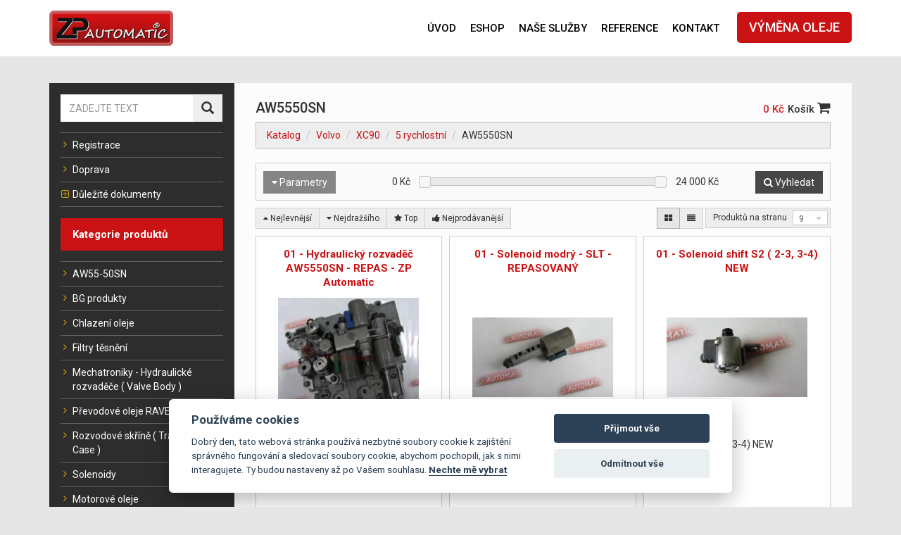

--- FILE ---
content_type: text/html; charset=utf-8
request_url: http://eshop.zp-automatic.cz/katalog/volvo-xc90-5-rychlostni-aw5550sn/
body_size: 19631
content:
<!doctype html>

<html lang="en">
<head>
    <meta charset="utf-8">

    <title>AW5550SN | ZP Automatic</title>
    <meta name="viewport" content="width=device-width, initial-scale=1">
    <meta http-equiv="Content-Type" content="text/html; charset=utf-8">
    <meta http-equiv="Content-Script-Type" content="text/javascript">
    <meta name="keywords" content="">
    <meta name="description"
          content="Náhradní díly pro automatické převodovky">
    <meta http-equiv="Content-language" content="cs">
    <meta http-equiv="cache-control" content="no-cache">
    <meta name="author" content="TOPWEBY - info@topweby.cz">
    <meta name="robots" content="all,follow">
    <meta name="revisit-after" content="2 days">
    <meta name="copyright" content="(c) TOPWEBY">
    <meta name="googlebot" content="snippet,archive">
    <meta http-equiv="expires" content="-1">


    <!-- Sklik retargetingový kód -->
    <script type="text/javascript">
        /* <![CDATA[ */
        var seznam_retargeting_id = 131900;
        /* ]]> */
    </script>
    <script type="text/javascript" data-cookiecategory="targeting" src="//c.imedia.cz/js/retargeting.js"></script>

    <!-- Global site tag (gtag.js) - Google Ads: 443292060 -->
    <script async data-cookiecategory="analytics"
            src="https://www.googletagmanager.com/gtag/js?id=AW-443292060"></script>
    <script>
        window.dataLayer = window.dataLayer || [];

        function gtag() {
            dataLayer.push(arguments);
        }

        gtag('js', new Date());

        gtag('config', 'AW-443292060');
    </script>

        <script src="https://ajax.googleapis.com/ajax/libs/jquery/1.12.4/jquery.min.js"></script>

    <link rel="shortcut icon" href="data:image/x-icon;," type="image/x-icon">
    <link href="https://cdnjs.cloudflare.com/ajax/libs/select2/4.0.8/css/select2.min.css" rel="stylesheet">
    <link rel="stylesheet" type="text/css" media="screen"
          href="/Skins/Responsive/Styles/font-awesome.css">
    <link rel="stylesheet" type="text/css" media="screen"
          href="/Skins/Responsive/Styles/font-awesome.min.css">
    <link href="https://fonts.googleapis.com/css?family=Roboto:100,100i,300,300i,400,400i,500,500i,700,700i,900,900i&amp;subset=latin-ext"
          rel="stylesheet">
    <link rel="stylesheet" type="text/css" media="screen"
          href="/Skins/Responsive/jquery-ui-1.12.1/jquery-ui.min.css">
    <link href="/Skins/Responsive/lightbox2-2.11.1/dist/css/lightbox.css" rel="stylesheet">
    <link rel="stylesheet" type="text/css" media="screen" href="/Skins/Responsive/Styles/main.css?t=1654763257">

    <link rel="stylesheet" type="text/css" media="screen" href="/Skins/Responsive/Styles/cookieconsent.css">

</head>

<body class="shop ">




<header>
    <nav class="navbar navbar-default">
        <div class="container">
            <!-- Brand and toggle get grouped for better mobile display -->
            <div class="navbar-header">
                <button type="button" class="navbar-toggle collapsed" data-toggle="collapse"
                        data-target="#bs-example-navbar-collapse-1" aria-expanded="false">
                    <span class="sr-only">Toggle navigation</span>
                    <span class="icon-bar"></span>
                    <span class="icon-bar"></span>
                    <span class="icon-bar"></span>
                </button>
                <a class="btn navbar-btn btn-mobile" href="http://www.zp-automatic.cz/rezervace/#rezervace">Výměna oleje</a>
                <span class="ws_cart"><a href="/kosik/"><span
                                class="ws_price">0 Kč</span> <i
                                class="fa fa-shopping-cart"></i></a></span>
                <a class="navbar-brand" href="/">
                    <img src="/Skins/Responsive/Images/logo.png" alt="ZP Automatic"
                         class="logo"></a>
            </div>

            <!-- Collect the nav links, forms, and other content for toggling -->
            <div class="collapse navbar-collapse" id="bs-example-navbar-collapse-1">

                <a href="http://www.zp-automatic.cz/rezervace/#rezervace" class="btn btn-lg btn-header navbar-btn navbar-right">Výměna oleje</a>

                <ul class="nav navbar-nav navbar-right">
                    <li id="menuitem_01"
                                                                        class="">
                        <a href="http://www.zp-automatic.cz/"
                           ><span>úvod</span></a>
                    </li>
                    <li id="menuitem_02"
                                                                        class="">
                        <a href="/"
                           ><span>eshop</span></a>
                    </li>
                    <li id="menuitem_03"
                                                                        class="">
                        <a href="http://www.zp-automatic.cz/oprava-a-repas-prevodovky/"
                           ><span>naše služby</span></a>
                    </li>
                    <li id="menuitem_04"
                                                                        class="">
                        <a href="http://www.zp-automatic.cz/reference/"
                           ><span>reference</span></a>
                    </li>
                    <li id="menuitem_05"
                                                                        class="">
                        <a href="http://www.zp-automatic.cz/kontakt/"
                           ><span>kontakt</span></a>
                    </li>
                </ul>
            </div><!-- /.navbar-collapse -->
        </div><!-- /.container-fluid -->
    </nav>
</header>


<div class="container page-main-container">
    <div id="page-container">
        <div class="row">

            <div id="left-panel" class="col-md-3">
                <a href="#" class="left-panel-toggle">Kategorie a hledání</a>

                <div class="mobile-left-panel-header">
                    Kategorie a hledání
                    <a href="#" class="left-panel-toggle pull-right"><i class="fa fa-times"></i></a>
                </div>
                <div class="left-panel-container">
                    <div class="scroll-container">



<div class="side-panel-box">
    <div class="side-panel-search">
        <form action="/katalog/vyhledavani/" method="get" id="form-search">
            <div class="form-group">
                <div class="input-group">
                    <input type="text" name="search" placeholder="ZADEJTE TEXT"
                           value="" class="form-control">
                    <span class="input-group-btn">
                        <button type="submit" name="submit_search" value="" class="btn btn-default"><i
                                    class="glyphicon glyphicon-search"></i></button>
                    </span>
                </div>
            </div>
        </form>
    </div>
    <div class="side-panel-body-box">
        <ul class="side-panel-list foldable">
            <li>
                    <a href="/registrace/"><i class="fa fa-angle-right"></i>Registrace</a>
            </li>
            <li>
                <a href="/doprava/"><i class="fa fa-angle-right"></i>Doprava</a>
            </li>
            <li class="closed" data-has-children="1">
                <a href="#"><i class="icon-opener"></i>Důležité dokumenty</a>
                <ul>
                    <li>
                        <a href="http://www.zp-automatic.cz/?page=obchodni-podminky"><i class="fa fa-angle-right"></i>Obchodní podmínky</a>
                    </li>
                    <li>
                        <a href="http://www.zp-automatic.cz/?page=reklamacni-rad"><i class="fa fa-angle-right"></i>Reklamační řád</a>
                    </li>
                    <li>
                        <a href="http://www.zp-automatic.cz/?page=podminky-uziti"><i class="fa fa-angle-right"></i>Podmínky užití webového rozhraní</a>
                    </li>
                </ul>
            </li>
        </ul>
    </div>
</div>
<div class="side-panel-box">
  <div class="side-panel-header">Kategorie produktů</div>
  <div class="side-panel-body-box">
    <div class="side-panel-body categories">
        <ul class="side-panel-list categories_root foldable ">
          <li class="" data-has-children="0">
            <a href="/katalog/?category=" id="category_1181" class=""><i class="fa fa-angle-right"></i>AW55-50SN</a>
          </li>
          <li class="" data-has-children="0">
            <a href="/katalog/bg-produkty/" id="category_1161" class=""><i class="fa fa-angle-right"></i>BG produkty</a>
          </li>
          <li class="" data-has-children="0">
            <a href="/katalog/chlazeni-oleje/" id="category_1164" class=""><i class="fa fa-angle-right"></i>Chlazení oleje</a>
          </li>
          <li class="" data-has-children="0">
            <a href="/katalog/filtry-tesneni/" id="category_1059" class=""><i class="fa fa-angle-right"></i>Filtry těsnění</a>
          </li>
          <li class="" data-has-children="0">
            <a href="/katalog/mechatroniky-hydraulicke-rozvadece-valve-body/" id="category_1082" class=""><i class="fa fa-angle-right"></i>Mechatroniky - Hydraulické rozvaděče ( Valve Body )</a>
          </li>
          <li class="" data-has-children="0">
            <a href="/katalog/prevodove-oleje-ravenol/" id="category_1166" class=""><i class="fa fa-angle-right"></i>Převodové oleje  RAVENOL</a>
          </li>
          <li class="" data-has-children="0">
            <a href="/katalog/rozvodove-skrine-transfer-case/" id="category_1162" class=""><i class="fa fa-angle-right"></i>Rozvodové skříně ( Transfer Case )</a>
          </li>
          <li class="" data-has-children="0">
            <a href="/katalog/solenoidy/" id="category_1157" class=""><i class="fa fa-angle-right"></i>Solenoidy</a>
          </li>
          <li class="" data-has-children="0">
            <a href="/katalog/motorove-oleje/" id="category_1063" class=""><i class="fa fa-angle-right"></i>Motorové oleje</a>
          </li>
          <li class="" data-has-children="0">
            <a href="/katalog/pece-o-vozidlo/" id="category_904" class=""><i class="fa fa-angle-right"></i>Péče o vozidlo</a>
          </li>
          <li class="" data-has-children="0">
            <a href="/katalog/prevodove-oleje/" id="category_905" class=""><i class="fa fa-angle-right"></i>Převodové oleje</a>
          </li>
          <li class="closed" data-has-children="1">
            <a href="/katalog/uzitkove-stroje/" id="category_1093" class=""><i class="icon-opener"></i>Užitkové Stroje</a>
        <ul class="categories_node">
          <li class="" data-has-children="0">
            <a href="/katalog/uzitkove-stroje-caterpillar/" id="category_1095" class=""><i class="fa fa-angle-right"></i>Caterpillar</a>
          </li>
          <li class="" data-has-children="0">
            <a href="/katalog/uzitkove-stroje-jcb/" id="category_1094" class=""><i class="fa fa-angle-right"></i>JCB</a>
          </li>
        </ul>
          </li>
          <li class="closed" data-has-children="1">
            <a href="/katalog/alfa-romeo/" id="category_134" class=""><i class="icon-opener"></i>Alfa Romeo</a>
        <ul class="categories_node">
          <li class="closed" data-has-children="1">
            <a href="/katalog/alfa-romeo-159/" id="category_138" class=""><i class="icon-opener"></i>159</a>
        <ul class="categories_node">
          <li class="closed" data-has-children="1">
            <a href="/katalog/alfa-romeo-159-6-rychlostni/" id="category_139" class=""><i class="icon-opener"></i>6 rychlostní</a>
        <ul class="categories_node">
          <li class="" data-has-children="0">
            <a href="/katalog/alfa-romeo-159-6-rychlostni-tf-80sc-tf81sc/" id="category_140" class=""><i class="fa fa-angle-right"></i>TF-80SC / TF81SC</a>
          </li>
        </ul>
          </li>
        </ul>
          </li>
          <li class="closed" data-has-children="1">
            <a href="/katalog/alfa-romeo-164/" id="category_1083" class=""><i class="icon-opener"></i>164</a>
        <ul class="categories_node">
          <li class="" data-has-children="0">
            <a href="/katalog/alfa-romeo-164-4hp18/" id="category_1088" class=""><i class="fa fa-angle-right"></i>4HP18</a>
          </li>
        </ul>
          </li>
          <li class="closed" data-has-children="1">
            <a href="/katalog/alfa-romeo-166/" id="category_141" class=""><i class="icon-opener"></i>166</a>
        <ul class="categories_node">
          <li class="closed" data-has-children="1">
            <a href="/katalog/alfa-romeo-166-4-rychlostni/" id="category_142" class=""><i class="icon-opener"></i>4 rychlostní</a>
        <ul class="categories_node">
          <li class="" data-has-children="0">
            <a href="/katalog/alfa-romeo-166-4-rychlostni-4hp20/" id="category_143" class=""><i class="fa fa-angle-right"></i>4HP20</a>
          </li>
        </ul>
          </li>
          <li class="closed" data-has-children="1">
            <a href="/katalog/alfa-romeo-166-5-rychlostni/" id="category_144" class=""><i class="icon-opener"></i>5 rychlostní</a>
        <ul class="categories_node">
          <li class="" data-has-children="0">
            <a href="/katalog/alfa-romeo-166-5-rychlostni-aw5550sn/" id="category_145" class=""><i class="fa fa-angle-right"></i>AW5550SN</a>
          </li>
        </ul>
          </li>
        </ul>
          </li>
          <li class="closed" data-has-children="1">
            <a href="/katalog/alfa-romeo-brera/" id="category_146" class=""><i class="icon-opener"></i>Brera</a>
        <ul class="categories_node">
          <li class="closed" data-has-children="1">
            <a href="/katalog/alfa-romeo-brera-6-rychlostni/" id="category_147" class=""><i class="icon-opener"></i>6 rychlostní</a>
        <ul class="categories_node">
          <li class="" data-has-children="0">
            <a href="/katalog/alfa-romeo-brera-6-rychlostni-tf-80sc-tf81sc/" id="category_148" class=""><i class="fa fa-angle-right"></i>TF-80SC / TF81SC</a>
          </li>
        </ul>
          </li>
        </ul>
          </li>
          <li class="closed" data-has-children="1">
            <a href="/katalog/alfa-romeo-giulia-giulietta/" id="category_149" class=""><i class="icon-opener"></i>Giulia/Giulietta</a>
        <ul class="categories_node">
          <li class="closed" data-has-children="1">
            <a href="/katalog/alfa-romeo-giulia-6-rychlostni/" id="category_150" class=""><i class="icon-opener"></i>6 rychlostní</a>
        <ul class="categories_node">
          <li class="" data-has-children="0">
            <a href="/katalog/alfa-romeo-giulia-6-rychlostni-dct-c635/" id="category_152" class=""><i class="fa fa-angle-right"></i>DCT (C635)</a>
          </li>
          <li class="" data-has-children="0">
            <a href="/katalog/alfa-romeo-giulia-6-rychlostni-tf-80sc-tf81sc/" id="category_151" class=""><i class="fa fa-angle-right"></i>TF-80SC / TF81SC</a>
          </li>
        </ul>
          </li>
        </ul>
          </li>
          <li class="closed" data-has-children="1">
            <a href="/katalog/alfa-romeo-milano/" id="category_153" class=""><i class="icon-opener"></i>Milano</a>
        <ul class="categories_node">
          <li class="closed" data-has-children="1">
            <a href="/katalog/alfa-romeo-milano-6-rychlostni/" id="category_154" class=""><i class="icon-opener"></i>6 rychlostní</a>
        <ul class="categories_node">
          <li class="" data-has-children="0">
            <a href="/katalog/alfa-romeo-milano-6-rychlostni-dct-c635/" id="category_155" class=""><i class="fa fa-angle-right"></i>DCT (C635)</a>
          </li>
        </ul>
          </li>
        </ul>
          </li>
          <li class="closed" data-has-children="1">
            <a href="/katalog/alfa-romeo-mito/" id="category_156" class=""><i class="icon-opener"></i>Mito</a>
        <ul class="categories_node">
          <li class="closed" data-has-children="1">
            <a href="/katalog/alfa-romeo-mito-dct-c635-6-rychlostni/" id="category_158" class=""><i class="icon-opener"></i>6 rychlostní</a>
        <ul class="categories_node">
          <li class="" data-has-children="0">
            <a href="/katalog/alfa-romeo-mito-dct-c635-6-rychlostni-dct-c635/" id="category_159" class=""><i class="fa fa-angle-right"></i>DCT (C635)</a>
          </li>
        </ul>
          </li>
        </ul>
          </li>
          <li class="closed" data-has-children="1">
            <a href="/katalog/alfa-romeo-spider/" id="category_160" class=""><i class="icon-opener"></i>Spider</a>
        <ul class="categories_node">
          <li class="closed" data-has-children="1">
            <a href="/katalog/alfa-romeo-spider-6-rychlostni/" id="category_161" class=""><i class="icon-opener"></i>6 rychlostní</a>
        <ul class="categories_node">
          <li class="" data-has-children="0">
            <a href="/katalog/alfa-romeo-spider-6-rychlostni-tf-80sc-tf81sc/" id="category_162" class=""><i class="fa fa-angle-right"></i>TF-80SC / TF81SC</a>
          </li>
        </ul>
          </li>
        </ul>
          </li>
        </ul>
          </li>
          <li class="closed" data-has-children="1">
            <a href="/katalog/aston-martin/" id="category_114" class=""><i class="icon-opener"></i>Aston Martin</a>
        <ul class="categories_node">
          <li class="closed" data-has-children="1">
            <a href="/katalog/aston-martin-db9/" id="category_120" class=""><i class="icon-opener"></i>DB9</a>
        <ul class="categories_node">
          <li class="closed" data-has-children="1">
            <a href="/katalog/aston-martin-db9-6-rychlostni/" id="category_121" class=""><i class="icon-opener"></i>6 rychlostní</a>
        <ul class="categories_node">
          <li class="" data-has-children="0">
            <a href="/katalog/aston-martin-db9-6-rychlostni-6hp26/" id="category_122" class=""><i class="fa fa-angle-right"></i>6HP26</a>
          </li>
        </ul>
          </li>
          <li class="closed" data-has-children="1">
            <a href="/katalog/aston-martin-db9-8-rychlostni/" id="category_123" class=""><i class="icon-opener"></i>8 rychlostni</a>
        <ul class="categories_node">
          <li class="" data-has-children="0">
            <a href="/katalog/aston-martin-db9-8-rychlostni-8hp70/" id="category_124" class=""><i class="fa fa-angle-right"></i>8HP70</a>
          </li>
        </ul>
          </li>
        </ul>
          </li>
          <li class="closed" data-has-children="1">
            <a href="/katalog/aston-martin-dbs/" id="category_125" class=""><i class="icon-opener"></i>DBS</a>
        <ul class="categories_node">
          <li class="closed" data-has-children="1">
            <a href="/katalog/aston-martin-dbs-6-rychlostni/" id="category_126" class=""><i class="icon-opener"></i>6 rychlostní</a>
        <ul class="categories_node">
          <li class="" data-has-children="0">
            <a href="/katalog/aston-martin-dbs-6-rychlostni-6hp26/" id="category_127" class=""><i class="fa fa-angle-right"></i>6HP26</a>
          </li>
        </ul>
          </li>
        </ul>
          </li>
          <li class="closed" data-has-children="1">
            <a href="/katalog/aston-martin-rapide/" id="category_128" class=""><i class="icon-opener"></i>Rapide</a>
        <ul class="categories_node">
          <li class="closed" data-has-children="1">
            <a href="/katalog/aston-martin-rapide-6-rychlostni/" id="category_129" class=""><i class="icon-opener"></i>6 rychlostní</a>
        <ul class="categories_node">
          <li class="" data-has-children="0">
            <a href="/katalog/aston-martin-rapide-6-rychlostni-6hp26/" id="category_130" class=""><i class="fa fa-angle-right"></i>6HP26</a>
          </li>
        </ul>
          </li>
        </ul>
          </li>
        </ul>
          </li>
          <li class="closed" data-has-children="1">
            <a href="/katalog/audi/" id="category_9" class=""><i class="icon-opener"></i>Audi</a>
        <ul class="categories_node">
          <li class="closed" data-has-children="1">
            <a href="/katalog/audi-a1/" id="category_10" class=""><i class="icon-opener"></i>A1</a>
        <ul class="categories_node">
          <li class="closed" data-has-children="1">
            <a href="/katalog/audi-a1-7-rychlostni/" id="category_11" class=""><i class="icon-opener"></i>7 rychlostní</a>
        <ul class="categories_node">
          <li class="" data-has-children="0">
            <a href="/katalog/audi-a1-7-rychlostni-dsg-0am/" id="category_12" class=""><i class="fa fa-angle-right"></i>DSG ( 0AM )</a>
          </li>
        </ul>
          </li>
        </ul>
          </li>
          <li class="closed" data-has-children="1">
            <a href="/katalog/audi-a3/" id="category_13" class=""><i class="icon-opener"></i>A3</a>
        <ul class="categories_node">
          <li class="closed" data-has-children="1">
            <a href="/katalog/audi-a3-4-rychlostni/" id="category_14" class=""><i class="icon-opener"></i>4 rychlostní</a>
        <ul class="categories_node">
          <li class="" data-has-children="0">
            <a href="/katalog/audi-a3-4-rychlostni-ag4-01n/" id="category_15" class=""><i class="fa fa-angle-right"></i>AG4 (01N)</a>
          </li>
        </ul>
          </li>
          <li class="closed" data-has-children="1">
            <a href="/katalog/audi-a3-5-rychlostni/" id="category_16" class=""><i class="icon-opener"></i>5 rychlostní</a>
        <ul class="categories_node">
          <li class="" data-has-children="0">
            <a href="/katalog/audi-a3-5-rychlostni-jf506e-09a/" id="category_17" class=""><i class="fa fa-angle-right"></i>JF506E (09A)</a>
          </li>
        </ul>
          </li>
          <li class="closed" data-has-children="1">
            <a href="/katalog/audi-a3-6-rychlostni/" id="category_18" class=""><i class="icon-opener"></i>6 rychlostní</a>
        <ul class="categories_node">
          <li class="" data-has-children="0">
            <a href="/katalog/audi-a3-6-rychlostni-dsg-02e-dq250/" id="category_19" class=""><i class="fa fa-angle-right"></i>DSG (02E-DQ250)</a>
          </li>
        </ul>
          </li>
          <li class="closed" data-has-children="1">
            <a href="/katalog/audi-a3-7-rychlostni/" id="category_20" class=""><i class="icon-opener"></i>7 rychlostní</a>
        <ul class="categories_node">
          <li class="" data-has-children="0">
            <a href="/katalog/audi-a3-7-rychlostni-s-tronic-dsg-0b5/" id="category_21" class=""><i class="fa fa-angle-right"></i>S-tronic (DSG, 0B5)</a>
          </li>
        </ul>
          </li>
        </ul>
          </li>
          <li class="closed" data-has-children="1">
            <a href="/katalog/audi-a4/" id="category_22" class=""><i class="icon-opener"></i>A4</a>
        <ul class="categories_node">
          <li class="closed" data-has-children="1">
            <a href="/katalog/audi-a4-4-rychlostni/" id="category_23" class=""><i class="icon-opener"></i>4 rychlostní</a>
        <ul class="categories_node">
          <li class="" data-has-children="0">
            <a href="/katalog/audi-a4-4-rychlostni-ag4-01n/" id="category_25" class=""><i class="fa fa-angle-right"></i>AG4 (01N)</a>
          </li>
        </ul>
          </li>
          <li class="closed" data-has-children="1">
            <a href="/katalog/audi-a4-5-rychlostni/" id="category_24" class=""><i class="icon-opener"></i>5 rychlostní</a>
        <ul class="categories_node">
          <li class="" data-has-children="0">
            <a href="/katalog/audi-a4-5-rychlostni-5hp19/" id="category_26" class=""><i class="fa fa-angle-right"></i>5HP19</a>
          </li>
        </ul>
          </li>
          <li class="closed" data-has-children="1">
            <a href="/katalog/audi-a4-6-rychlostni/" id="category_27" class=""><i class="icon-opener"></i>6 rychlostní</a>
        <ul class="categories_node">
          <li class="" data-has-children="0">
            <a href="/katalog/audi-a4-6-rychlostni-6hp19/" id="category_28" class=""><i class="fa fa-angle-right"></i>6HP19</a>
          </li>
          <li class="" data-has-children="0">
            <a href="/katalog/audi-a4-6-rychlostni-6hp26/" id="category_29" class=""><i class="fa fa-angle-right"></i>6HP26</a>
          </li>
          <li class="" data-has-children="0">
            <a href="/katalog/audi-a4-6-rychlostni-6hp28/" id="category_30" class=""><i class="fa fa-angle-right"></i>6HP28</a>
          </li>
        </ul>
          </li>
          <li class="closed" data-has-children="1">
            <a href="/katalog/audi-a4-7-rychlostni/" id="category_34" class=""><i class="icon-opener"></i>7 rychlostní</a>
        <ul class="categories_node">
          <li class="" data-has-children="0">
            <a href="/katalog/audi-a4-7-rychlostni-s-tronic-dsg-0b5-0ck-dl382-7-speed-fwd/" id="category_1176" class=""><i class="fa fa-angle-right"></i>0CK, DL382 7-Speed FWD</a>
          </li>
          <li class="" data-has-children="0">
            <a href="/katalog/audi-a4-7-rychlostni-s-tronic-dsg-0b5/" id="category_35" class=""><i class="fa fa-angle-right"></i>S-tronic (DSG, 0B5)</a>
          </li>
        </ul>
          </li>
          <li class="closed" data-has-children="1">
            <a href="/katalog/audi-a4-8-rychlostni/" id="category_31" class=""><i class="icon-opener"></i>8 rychlostní</a>
        <ul class="categories_node">
          <li class="" data-has-children="0">
            <a href="/katalog/audi-a4-8-rychlostni-8hp55/" id="category_32" class=""><i class="fa fa-angle-right"></i>8HP55</a>
          </li>
        </ul>
          </li>
          <li class="" data-has-children="0">
            <a href="/katalog/audi-a4-cvt/" id="category_33" class=""><i class="fa fa-angle-right"></i>CVT</a>
          </li>
        </ul>
          </li>
          <li class="closed" data-has-children="1">
            <a href="/katalog/audi-a5/" id="category_36" class=""><i class="icon-opener"></i>A5</a>
        <ul class="categories_node">
          <li class="closed" data-has-children="1">
            <a href="/katalog/audi-a5-6-rychlostni/" id="category_37" class=""><i class="icon-opener"></i>6 rychlostní</a>
        <ul class="categories_node">
          <li class="" data-has-children="0">
            <a href="/katalog/audi-a5-6-rychlostni-6hp28/" id="category_38" class=""><i class="fa fa-angle-right"></i>6HP28</a>
          </li>
        </ul>
          </li>
          <li class="closed" data-has-children="1">
            <a href="/katalog/audi-a5-7-rychlostni/" id="category_41" class=""><i class="icon-opener"></i>7 rychlostní</a>
        <ul class="categories_node">
          <li class="" data-has-children="0">
            <a href="/katalog/audi-a5-7-rychlostni-s-tronic-dsg-0b5/" id="category_42" class=""><i class="fa fa-angle-right"></i>S-tronic (DSG, 0B5)</a>
          </li>
        </ul>
          </li>
          <li class="closed" data-has-children="1">
            <a href="/katalog/audi-a5-8-rychlostni/" id="category_39" class=""><i class="icon-opener"></i>8 rychlostní</a>
        <ul class="categories_node">
          <li class="" data-has-children="0">
            <a href="/katalog/audi-a5-8-rychlostni-8hp55/" id="category_40" class=""><i class="fa fa-angle-right"></i>8HP55</a>
          </li>
        </ul>
          </li>
          <li class="" data-has-children="0">
            <a href="/katalog/audi-a5-cvt/" id="category_43" class=""><i class="fa fa-angle-right"></i>CVT</a>
          </li>
        </ul>
          </li>
          <li class="closed" data-has-children="1">
            <a href="/katalog/audi-a6-a6-allroad/" id="category_44" class=""><i class="icon-opener"></i>A6/A6 ALLROAD</a>
        <ul class="categories_node">
          <li class="closed" data-has-children="1">
            <a href="/katalog/audi-a6-5-rychlostni/" id="category_45" class=""><i class="icon-opener"></i>5 rychlostní</a>
        <ul class="categories_node">
          <li class="" data-has-children="0">
            <a href="/katalog/audi-a6-5-rychlostni-5hp19/" id="category_46" class=""><i class="fa fa-angle-right"></i>5HP19</a>
          </li>
          <li class="" data-has-children="0">
            <a href="/katalog/audi-a6-5-rychlostni-5hp24/" id="category_56" class=""><i class="fa fa-angle-right"></i>5HP24</a>
          </li>
        </ul>
          </li>
          <li class="closed" data-has-children="1">
            <a href="/katalog/audi-a6-6-rychlostni/" id="category_47" class=""><i class="icon-opener"></i>6 rychlostní</a>
        <ul class="categories_node">
          <li class="" data-has-children="0">
            <a href="/katalog/audi-a6-6-rychlostni-6hp19/" id="category_48" class=""><i class="fa fa-angle-right"></i>6HP19</a>
          </li>
          <li class="" data-has-children="0">
            <a href="/katalog/audi-a6-6-rychlostni-6hp26/" id="category_49" class=""><i class="fa fa-angle-right"></i>6HP26</a>
          </li>
          <li class="" data-has-children="0">
            <a href="/katalog/audi-a6-6-rychlostni-6hp28/" id="category_50" class=""><i class="fa fa-angle-right"></i>6HP28</a>
          </li>
        </ul>
          </li>
          <li class="closed" data-has-children="1">
            <a href="/katalog/audi-a6-7-rychlostni/" id="category_51" class=""><i class="icon-opener"></i>7 rychlostní</a>
        <ul class="categories_node">
          <li class="" data-has-children="0">
            <a href="/katalog/audi-a6-7-rychlostni-s-tronic-dsg-0b5-0ck-dl382-7-speed-fwd/" id="category_1177" class=""><i class="fa fa-angle-right"></i>0CK, DL382 7-Speed FWD</a>
          </li>
          <li class="" data-has-children="0">
            <a href="/katalog/audi-a6-7-rychlostni-s-tronic-dsg-0b5/" id="category_52" class=""><i class="fa fa-angle-right"></i>S tronic (DSG, 0B5)</a>
          </li>
        </ul>
          </li>
          <li class="closed" data-has-children="1">
            <a href="/katalog/audi-a6-8-rychlostni/" id="category_53" class=""><i class="icon-opener"></i>8 rychlostní</a>
        <ul class="categories_node">
          <li class="" data-has-children="0">
            <a href="/katalog/audi-a6-8-rychlostni-8hp55/" id="category_54" class=""><i class="fa fa-angle-right"></i>8HP55</a>
          </li>
        </ul>
          </li>
          <li class="" data-has-children="0">
            <a href="/katalog/audi-a6-cvt/" id="category_55" class=""><i class="fa fa-angle-right"></i>CVT</a>
          </li>
        </ul>
          </li>
          <li class="closed" data-has-children="1">
            <a href="/katalog/audi-a7/" id="category_57" class=""><i class="icon-opener"></i>A7</a>
        <ul class="categories_node">
          <li class="closed" data-has-children="1">
            <a href="/katalog/audi-a7-7-rychlostni/" id="category_58" class=""><i class="icon-opener"></i>7 rychlostní</a>
        <ul class="categories_node">
          <li class="" data-has-children="0">
            <a href="/katalog/audi-a7-7-rychlostni-0ck-dl382-7-speed-fwd/" id="category_1178" class=""><i class="fa fa-angle-right"></i>0CK, DL382 7-Speed FWD</a>
          </li>
          <li class="" data-has-children="0">
            <a href="/katalog/audi-a7-7-rychlostni-s-tronic-dsg-0b5/" id="category_59" class=""><i class="fa fa-angle-right"></i>S tronic (DSG, 0B5)</a>
          </li>
        </ul>
          </li>
          <li class="closed" data-has-children="1">
            <a href="/katalog/audi-a7-8-rychlostni/" id="category_60" class=""><i class="icon-opener"></i>8 rychlostní</a>
        <ul class="categories_node">
          <li class="" data-has-children="0">
            <a href="/katalog/audi-a7-8-rychlostni-8hp55/" id="category_61" class=""><i class="fa fa-angle-right"></i>8HP55</a>
          </li>
        </ul>
          </li>
          <li class="" data-has-children="0">
            <a href="/katalog/audi-a7-cvt/" id="category_62" class=""><i class="fa fa-angle-right"></i>CVT</a>
          </li>
        </ul>
          </li>
          <li class="closed" data-has-children="1">
            <a href="/katalog/audi-a8/" id="category_63" class=""><i class="icon-opener"></i>A8</a>
        <ul class="categories_node">
          <li class="closed" data-has-children="1">
            <a href="/katalog/audi-a8-5-rychlostni/" id="category_64" class=""><i class="icon-opener"></i>5 rychlostní</a>
        <ul class="categories_node">
          <li class="" data-has-children="0">
            <a href="/katalog/audi-a8-5-rychlostni-5hp19/" id="category_65" class=""><i class="fa fa-angle-right"></i>5HP19</a>
          </li>
          <li class="" data-has-children="0">
            <a href="/katalog/audi-a8-5-rychlostni-5hp24/" id="category_66" class=""><i class="fa fa-angle-right"></i>5HP24</a>
          </li>
        </ul>
          </li>
          <li class="closed" data-has-children="1">
            <a href="/katalog/audi-a8-6-rychlostni/" id="category_67" class=""><i class="icon-opener"></i>6 rychlostní</a>
        <ul class="categories_node">
          <li class="" data-has-children="0">
            <a href="/katalog/audi-a8-6-rychlostni-6hp19/" id="category_68" class=""><i class="fa fa-angle-right"></i>6HP19</a>
          </li>
          <li class="" data-has-children="0">
            <a href="/katalog/audi-a8-6-rychlostni-6hp26/" id="category_69" class=""><i class="fa fa-angle-right"></i>6HP26</a>
          </li>
        </ul>
          </li>
          <li class="closed" data-has-children="1">
            <a href="/katalog/audi-a8-8-rychlostni/" id="category_70" class=""><i class="icon-opener"></i>8 rychlostní</a>
        <ul class="categories_node">
          <li class="" data-has-children="0">
            <a href="/katalog/audi-a8-8-rychlostni-8hp55/" id="category_71" class=""><i class="fa fa-angle-right"></i>8HP55</a>
          </li>
          <li class="" data-has-children="0">
            <a href="/katalog/audi-a8-8-rychlostni-8hp90/" id="category_72" class=""><i class="fa fa-angle-right"></i>8HP90</a>
          </li>
        </ul>
          </li>
          <li class="" data-has-children="0">
            <a href="/katalog/audi-a8-cvt/" id="category_73" class=""><i class="fa fa-angle-right"></i>CVT</a>
          </li>
        </ul>
          </li>
          <li class="closed" data-has-children="1">
            <a href="/katalog/audi-q3/" id="category_74" class=""><i class="icon-opener"></i>Q3</a>
        <ul class="categories_node">
          <li class="closed" data-has-children="1">
            <a href="/katalog/audi-q3-7-rychlostni/" id="category_75" class=""><i class="icon-opener"></i>7 rychlostní</a>
        <ul class="categories_node">
          <li class="" data-has-children="0">
            <a href="/katalog/audi-q3-7-rychlostni-s-tronic-dsg-0b5/" id="category_76" class=""><i class="fa fa-angle-right"></i>S-tronic (DSG, 0B5)</a>
          </li>
        </ul>
          </li>
        </ul>
          </li>
          <li class="closed" data-has-children="1">
            <a href="/katalog/audi-q5/" id="category_77" class=""><i class="icon-opener"></i>Q5</a>
        <ul class="categories_node">
          <li class="closed" data-has-children="1">
            <a href="/katalog/audi-q5-7-rychlostni/" id="category_78" class=""><i class="icon-opener"></i>7 rychlostní</a>
        <ul class="categories_node">
          <li class="" data-has-children="0">
            <a href="/katalog/audi-q5-7-rychlostni-0ck-dl382-7-speed-fwd/" id="category_1179" class=""><i class="fa fa-angle-right"></i>0CK, DL382 7-Speed FWD</a>
          </li>
          <li class="" data-has-children="0">
            <a href="/katalog/audi-q5-7-rychlostni-s-tronic-dsg-0b5/" id="category_79" class=""><i class="fa fa-angle-right"></i>S-tronic (DSG, 0B5)</a>
          </li>
        </ul>
          </li>
          <li class="closed" data-has-children="1">
            <a href="/katalog/audi-q5-8-rychlostni/" id="category_80" class=""><i class="icon-opener"></i>8 rychlostní</a>
        <ul class="categories_node">
          <li class="" data-has-children="0">
            <a href="/katalog/audi-q5-8-rychlostni-8hp55/" id="category_81" class=""><i class="fa fa-angle-right"></i>8HP55</a>
          </li>
        </ul>
          </li>
        </ul>
          </li>
          <li class="closed" data-has-children="1">
            <a href="/katalog/audi-q7/" id="category_82" class=""><i class="icon-opener"></i>Q7</a>
        <ul class="categories_node">
          <li class="closed" data-has-children="1">
            <a href="/katalog/audi-q7-6-rychlostni/" id="category_83" class=""><i class="icon-opener"></i>6 rychlostní</a>
        <ul class="categories_node">
          <li class="" data-has-children="0">
            <a href="/katalog/audi-q7-6-rychlostni-tr60sn-09d/" id="category_86" class=""><i class="fa fa-angle-right"></i>TR60SN (09D)</a>
          </li>
        </ul>
          </li>
          <li class="closed" data-has-children="1">
            <a href="/katalog/audi-q7-8-rychlostni/" id="category_87" class=""><i class="icon-opener"></i>8 rychlostní</a>
        <ul class="categories_node">
          <li class="" data-has-children="0">
            <a href="/katalog/audi-q7-8-rychlostni-tr80sd/" id="category_88" class=""><i class="fa fa-angle-right"></i>TR80SD</a>
          </li>
        </ul>
          </li>
        </ul>
          </li>
          <li class="closed" data-has-children="1">
            <a href="/katalog/audi-r8/" id="category_90" class=""><i class="icon-opener"></i>R8</a>
        <ul class="categories_node">
          <li class="closed" data-has-children="1">
            <a href="/katalog/audi-r8-7-rychlostni/" id="category_91" class=""><i class="icon-opener"></i>7 rychlostní</a>
        <ul class="categories_node">
          <li class="" data-has-children="0">
            <a href="/katalog/audi-r8-7-rychlostni-s-tronic-dsg-dl600-6a/" id="category_92" class=""><i class="fa fa-angle-right"></i>S-tronic DSG (DL600-6A)</a>
          </li>
          <li class="" data-has-children="0">
            <a href="/katalog/audi-r8-7-rychlostni-s-tronic-dsg-dl801/" id="category_93" class=""><i class="fa fa-angle-right"></i>S-tronic DSG (DL801)</a>
          </li>
        </ul>
          </li>
        </ul>
          </li>
          <li class="closed" data-has-children="1">
            <a href="/katalog/audi-s4-rs4/" id="category_94" class=""><i class="icon-opener"></i>S4/RS4</a>
        <ul class="categories_node">
          <li class="closed" data-has-children="1">
            <a href="/katalog/audi-s4-5-rychlostni/" id="category_95" class=""><i class="icon-opener"></i>5 rychlostní</a>
        <ul class="categories_node">
          <li class="" data-has-children="0">
            <a href="/katalog/audi-s4-5-rychlostni-5hp19/" id="category_96" class=""><i class="fa fa-angle-right"></i>5HP19</a>
          </li>
        </ul>
          </li>
          <li class="closed" data-has-children="1">
            <a href="/katalog/audi-s4-rs4-6-rychlostni/" id="category_97" class=""><i class="icon-opener"></i>6 rychlostní</a>
        <ul class="categories_node">
          <li class="" data-has-children="0">
            <a href="/katalog/audi-s4-rs4-6-rychlostni-6hp19/" id="category_98" class=""><i class="fa fa-angle-right"></i>6HP19</a>
          </li>
        </ul>
          </li>
        </ul>
          </li>
          <li class="closed" data-has-children="1">
            <a href="/katalog/audi-s5/" id="category_99" class=""><i class="icon-opener"></i>S5</a>
        <ul class="categories_node">
          <li class="closed" data-has-children="1">
            <a href="/katalog/audi-s5-6-rychlostni/" id="category_100" class=""><i class="icon-opener"></i>6 rychlostní</a>
        <ul class="categories_node">
          <li class="" data-has-children="0">
            <a href="/katalog/audi-s5-6-rychlostni-6hp28/" id="category_101" class=""><i class="fa fa-angle-right"></i>6HP28</a>
          </li>
        </ul>
          </li>
        </ul>
          </li>
          <li class="closed" data-has-children="1">
            <a href="/katalog/audi-s6-rs6/" id="category_102" class=""><i class="icon-opener"></i>S6/RS6</a>
        <ul class="categories_node">
          <li class="closed" data-has-children="1">
            <a href="/katalog/audi-s6-rs6-5-rychlostni/" id="category_105" class=""><i class="icon-opener"></i>5 rychlostní</a>
        <ul class="categories_node">
          <li class="" data-has-children="0">
            <a href="/katalog/audi-s6-rs6-5-rychlostni-5hp19/" id="category_106" class=""><i class="fa fa-angle-right"></i>5HP19</a>
          </li>
        </ul>
          </li>
          <li class="closed" data-has-children="1">
            <a href="/katalog/audi-s6-6-rychlostni/" id="category_103" class=""><i class="icon-opener"></i>6 rychlostní</a>
        <ul class="categories_node">
          <li class="" data-has-children="0">
            <a href="/katalog/audi-s6-6-rychlostni-6hp26/" id="category_104" class=""><i class="fa fa-angle-right"></i>6HP26</a>
          </li>
        </ul>
          </li>
        </ul>
          </li>
          <li class="closed" data-has-children="1">
            <a href="/katalog/audi-s8/" id="category_107" class=""><i class="icon-opener"></i>S8</a>
        <ul class="categories_node">
          <li class="closed" data-has-children="1">
            <a href="/katalog/audi-s8-6-rychlostni/" id="category_108" class=""><i class="icon-opener"></i>6 rychlostní</a>
        <ul class="categories_node">
          <li class="" data-has-children="0">
            <a href="/katalog/audi-s8-6-rychlostni-6hp26/" id="category_109" class=""><i class="fa fa-angle-right"></i>6HP26</a>
          </li>
        </ul>
          </li>
        </ul>
          </li>
          <li class="closed" data-has-children="1">
            <a href="/katalog/audi-tt/" id="category_110" class=""><i class="icon-opener"></i>TT</a>
        <ul class="categories_node">
          <li class="closed" data-has-children="1">
            <a href="/katalog/audi-tt-6-rychlostni/" id="category_111" class=""><i class="icon-opener"></i>6 rychlostní</a>
        <ul class="categories_node">
          <li class="" data-has-children="0">
            <a href="/katalog/audi-tt-6-rychlostni-dsg-dq250/" id="category_113" class=""><i class="fa fa-angle-right"></i>DSG (DQ250)</a>
          </li>
          <li class="" data-has-children="0">
            <a href="/katalog/audi-tt-6-rychlostni-tf60sn-09g/" id="category_112" class=""><i class="fa fa-angle-right"></i>TF60SN(09G)</a>
          </li>
        </ul>
          </li>
        </ul>
          </li>
        </ul>
          </li>
          <li class="closed" data-has-children="1">
            <a href="/katalog/bentley/" id="category_163" class=""><i class="icon-opener"></i>Bentley</a>
        <ul class="categories_node">
          <li class="closed" data-has-children="1">
            <a href="/katalog/bentley-arnage/" id="category_164" class=""><i class="icon-opener"></i>Arnage</a>
        <ul class="categories_node">
          <li class="closed" data-has-children="1">
            <a href="/katalog/bentley-arnage-4-rychlostni/" id="category_165" class=""><i class="icon-opener"></i>4 rychlostní</a>
        <ul class="categories_node">
          <li class="" data-has-children="0">
            <a href="/katalog/bentley-arnage-4-rychlostni-4l80e/" id="category_166" class=""><i class="fa fa-angle-right"></i>4L80E</a>
          </li>
        </ul>
          </li>
          <li class="closed" data-has-children="1">
            <a href="/katalog/bentley-arnage-6-rychlostni/" id="category_167" class=""><i class="icon-opener"></i>6 rychlostní</a>
        <ul class="categories_node">
          <li class="" data-has-children="0">
            <a href="/katalog/bentley-arnage-6-rychlostni-6hp32/" id="category_168" class=""><i class="fa fa-angle-right"></i>6HP32</a>
          </li>
        </ul>
          </li>
        </ul>
          </li>
          <li class="closed" data-has-children="1">
            <a href="/katalog/bentley-azure/" id="category_169" class=""><i class="icon-opener"></i>Azure</a>
        <ul class="categories_node">
          <li class="closed" data-has-children="1">
            <a href="/katalog/bentley-azure-6-rychlostni/" id="category_170" class=""><i class="icon-opener"></i>6 rychlostní</a>
        <ul class="categories_node">
          <li class="" data-has-children="0">
            <a href="/katalog/bentley-azure-6-rychlostni-6hp32/" id="category_171" class=""><i class="fa fa-angle-right"></i>6HP32</a>
          </li>
        </ul>
          </li>
        </ul>
          </li>
          <li class="closed" data-has-children="1">
            <a href="/katalog/bentley-brooklands/" id="category_172" class=""><i class="icon-opener"></i>Brooklands</a>
        <ul class="categories_node">
          <li class="closed" data-has-children="1">
            <a href="/katalog/bentley-brooklands-6-rychlostni/" id="category_173" class=""><i class="icon-opener"></i>6 rychlostní</a>
        <ul class="categories_node">
          <li class="" data-has-children="0">
            <a href="/katalog/bentley-brooklands-6-rychlostni-6hp32/" id="category_174" class=""><i class="fa fa-angle-right"></i>6HP32</a>
          </li>
        </ul>
          </li>
        </ul>
          </li>
          <li class="closed" data-has-children="1">
            <a href="/katalog/bentley-flying-spur/" id="category_175" class=""><i class="icon-opener"></i>Flying spur</a>
        <ul class="categories_node">
          <li class="closed" data-has-children="1">
            <a href="/katalog/bentley-flyingspur-6-rychlostni/" id="category_176" class=""><i class="icon-opener"></i>6 rychlostní</a>
        <ul class="categories_node">
          <li class="" data-has-children="0">
            <a href="/katalog/bentley-flyingspur-6-rychlostni-6hp26/" id="category_177" class=""><i class="fa fa-angle-right"></i>6HP26</a>
          </li>
        </ul>
          </li>
          <li class="closed" data-has-children="1">
            <a href="/katalog/bentley-flyingspur-8-rychlostni/" id="category_178" class=""><i class="icon-opener"></i>8 rychlostni</a>
        <ul class="categories_node">
          <li class="" data-has-children="0">
            <a href="/katalog/bentley-flyingspur-8-rychlostni-8hp90/" id="category_179" class=""><i class="fa fa-angle-right"></i>8HP90</a>
          </li>
        </ul>
          </li>
        </ul>
          </li>
          <li class="closed" data-has-children="1">
            <a href="/katalog/bentley-gt-gtc/" id="category_180" class=""><i class="icon-opener"></i>GT/GTC</a>
        <ul class="categories_node">
          <li class="closed" data-has-children="1">
            <a href="/katalog/bentley-gt-gtc-6-rychlostni/" id="category_181" class=""><i class="icon-opener"></i>6 rychlostní</a>
        <ul class="categories_node">
          <li class="" data-has-children="0">
            <a href="/katalog/bentley-gt-gtc-6-rychlostni-6hp26/" id="category_182" class=""><i class="fa fa-angle-right"></i>6HP26</a>
          </li>
        </ul>
          </li>
          <li class="closed" data-has-children="1">
            <a href="/katalog/bentley-gt-gtc-8-rychlostni/" id="category_183" class=""><i class="icon-opener"></i>8 rychlostni</a>
        <ul class="categories_node">
          <li class="" data-has-children="0">
            <a href="/katalog/bentley-gt-gtc-8-rychlostni-8hp90/" id="category_184" class=""><i class="fa fa-angle-right"></i>8HP90</a>
          </li>
        </ul>
          </li>
        </ul>
          </li>
          <li class="closed" data-has-children="1">
            <a href="/katalog/bentley-mulsanne/" id="category_185" class=""><i class="icon-opener"></i>Mulsanne</a>
        <ul class="categories_node">
          <li class="closed" data-has-children="1">
            <a href="/katalog/bentley-mulsanne-8-rychlostni/" id="category_186" class=""><i class="icon-opener"></i>8 rychlostni</a>
        <ul class="categories_node">
          <li class="" data-has-children="0">
            <a href="/katalog/bentley-mulsanne-8-rychlostni-8hp90/" id="category_187" class=""><i class="fa fa-angle-right"></i>8HP90</a>
          </li>
        </ul>
          </li>
        </ul>
          </li>
        </ul>
          </li>
          <li class="closed" data-has-children="1">
            <a href="/katalog/bmw/" id="category_188" class=""><i class="icon-opener"></i>BMW</a>
        <ul class="categories_node">
          <li class="closed" data-has-children="1">
            <a href="/katalog/bmw-1/" id="category_189" class=""><i class="icon-opener"></i>1</a>
        <ul class="categories_node">
          <li class="closed" data-has-children="1">
            <a href="/katalog/bmw-1-6-rychlostni/" id="category_190" class=""><i class="icon-opener"></i>6 rychlostní</a>
        <ul class="categories_node">
          <li class="" data-has-children="0">
            <a href="/katalog/bmw-1-6-rychlostni-6hp19/" id="category_191" class=""><i class="fa fa-angle-right"></i>6HP19</a>
          </li>
          <li class="" data-has-children="0">
            <a href="/katalog/bmw-1-6-rychlostni-6hp21/" id="category_192" class=""><i class="fa fa-angle-right"></i>6HP21</a>
          </li>
          <li class="" data-has-children="0">
            <a href="/katalog/bmw-1-6-rychlostni-6l45-6l50/" id="category_193" class=""><i class="fa fa-angle-right"></i>6L45/6L50</a>
          </li>
        </ul>
          </li>
          <li class="closed" data-has-children="1">
            <a href="/katalog/bmw-1-7-rychlostni/" id="category_194" class=""><i class="icon-opener"></i>7 rychlostní</a>
        <ul class="categories_node">
          <li class="" data-has-children="0">
            <a href="/katalog/bmw-1-7-rychlostni-7dci600/" id="category_195" class=""><i class="fa fa-angle-right"></i>7DCI600</a>
          </li>
        </ul>
          </li>
          <li class="closed" data-has-children="1">
            <a href="/katalog/bmw-1-8-rychlostni/" id="category_196" class=""><i class="icon-opener"></i>8 rychlostni</a>
        <ul class="categories_node">
          <li class="" data-has-children="0">
            <a href="/katalog/bmw-1-8-rychlostni-8hp45/" id="category_197" class=""><i class="fa fa-angle-right"></i>8HP45</a>
          </li>
        </ul>
          </li>
        </ul>
          </li>
          <li class="closed" data-has-children="1">
            <a href="/katalog/bmw-3-gt/" id="category_198" class=""><i class="icon-opener"></i>3/GT</a>
        <ul class="categories_node">
          <li class="closed" data-has-children="1">
            <a href="/katalog/bmw-3-4-rychlostni/" id="category_199" class=""><i class="icon-opener"></i>4 rychlostní</a>
        <ul class="categories_node">
          <li class="" data-has-children="0">
            <a href="/katalog/bmw-3-4-rychlostni-4hp22/" id="category_1128" class=""><i class="fa fa-angle-right"></i>4HP22</a>
          </li>
          <li class="" data-has-children="0">
            <a href="/katalog/bmw-3-4-rychlostni-4hp24/" id="category_1138" class=""><i class="fa fa-angle-right"></i>4HP24</a>
          </li>
          <li class="" data-has-children="0">
            <a href="/katalog/bmw-3-4-rychlostni-4l30e/" id="category_200" class=""><i class="fa fa-angle-right"></i>4L30E</a>
          </li>
        </ul>
          </li>
          <li class="closed" data-has-children="1">
            <a href="/katalog/bmw-3-5-rychlostni/" id="category_201" class=""><i class="icon-opener"></i>5 rychlostní</a>
        <ul class="categories_node">
          <li class="" data-has-children="0">
            <a href="/katalog/bmw-3-5-rychlostni-5hp18/" id="category_202" class=""><i class="fa fa-angle-right"></i>5HP18</a>
          </li>
          <li class="" data-has-children="0">
            <a href="/katalog/bmw-3-5-rychlostni-5hp19/" id="category_203" class=""><i class="fa fa-angle-right"></i>5HP19</a>
          </li>
          <li class="" data-has-children="0">
            <a href="/katalog/bmw-3-5-rychlostni-5l40e/" id="category_204" class=""><i class="fa fa-angle-right"></i>5L40E</a>
          </li>
        </ul>
          </li>
          <li class="closed" data-has-children="1">
            <a href="/katalog/bmw-3-6-rychlostni/" id="category_205" class=""><i class="icon-opener"></i>6 rychlostní</a>
        <ul class="categories_node">
          <li class="" data-has-children="0">
            <a href="/katalog/bmw-3-6-rychlostni-6hp19/" id="category_206" class=""><i class="fa fa-angle-right"></i>6HP19</a>
          </li>
          <li class="" data-has-children="0">
            <a href="/katalog/bmw-3-6-rychlostni-6hp21/" id="category_208" class=""><i class="fa fa-angle-right"></i>6HP21</a>
          </li>
          <li class="" data-has-children="0">
            <a href="/katalog/bmw-3-6-rychlostni-6hp26/" id="category_209" class=""><i class="fa fa-angle-right"></i>6HP26</a>
          </li>
          <li class="" data-has-children="0">
            <a href="/katalog/bmw-3-6-rychlostni-6hp28/" id="category_210" class=""><i class="fa fa-angle-right"></i>6HP28</a>
          </li>
          <li class="" data-has-children="0">
            <a href="/katalog/bmw-3-6-rychlostni-6l45-6l50/" id="category_211" class=""><i class="fa fa-angle-right"></i>6L45/6L50</a>
          </li>
        </ul>
          </li>
          <li class="closed" data-has-children="1">
            <a href="/katalog/bmw-3-7-rychlostni/" id="category_212" class=""><i class="icon-opener"></i>7 rychlostní</a>
        <ul class="categories_node">
          <li class="" data-has-children="0">
            <a href="/katalog/bmw-3-7-rychlostni-7dci600/" id="category_213" class=""><i class="fa fa-angle-right"></i>7DCI600</a>
          </li>
        </ul>
          </li>
          <li class="closed" data-has-children="1">
            <a href="/katalog/bmw-3-8-rychlostni/" id="category_214" class=""><i class="icon-opener"></i>8 rychlostni</a>
        <ul class="categories_node">
          <li class="" data-has-children="0">
            <a href="/katalog/bmw-3-8-rychlostni-8hp45/" id="category_215" class=""><i class="fa fa-angle-right"></i>8HP45</a>
          </li>
          <li class="" data-has-children="0">
            <a href="/katalog/bmw-3-8-rychlostni-8hp70/" id="category_216" class=""><i class="fa fa-angle-right"></i>8HP70</a>
          </li>
        </ul>
          </li>
        </ul>
          </li>
          <li class="closed" data-has-children="1">
            <a href="/katalog/bmw-5-gt/" id="category_217" class=""><i class="icon-opener"></i>5/GT</a>
        <ul class="categories_node">
          <li class="closed" data-has-children="1">
            <a href="/katalog/bmw-5-4-rychlostni/" id="category_218" class=""><i class="icon-opener"></i>4 rychlostní</a>
        <ul class="categories_node">
          <li class="" data-has-children="0">
            <a href="/katalog/bmw-5-4-rychlostni-4hp22/" id="category_1129" class=""><i class="fa fa-angle-right"></i>4HP22</a>
          </li>
          <li class="" data-has-children="0">
            <a href="/katalog/bmw-5-4-rychlostni-4hp24/" id="category_1137" class=""><i class="fa fa-angle-right"></i>4HP24</a>
          </li>
          <li class="" data-has-children="0">
            <a href="/katalog/bmw-5-4-rychlostni-4l30e/" id="category_219" class=""><i class="fa fa-angle-right"></i>4L30E</a>
          </li>
        </ul>
          </li>
          <li class="closed" data-has-children="1">
            <a href="/katalog/bmw-5-5-rychlostni/" id="category_220" class=""><i class="icon-opener"></i>5 rychlostní</a>
        <ul class="categories_node">
          <li class="" data-has-children="0">
            <a href="/katalog/bmw-5-5-rychlostni-5hp18/" id="category_221" class=""><i class="fa fa-angle-right"></i>5HP18</a>
          </li>
          <li class="" data-has-children="0">
            <a href="/katalog/bmw-5-5-rychlostni-5hp19/" id="category_225" class=""><i class="fa fa-angle-right"></i>5HP19</a>
          </li>
          <li class="" data-has-children="0">
            <a href="/katalog/bmw-5-5-rychlostni-5hp24/" id="category_222" class=""><i class="fa fa-angle-right"></i>5HP24</a>
          </li>
          <li class="" data-has-children="0">
            <a href="/katalog/bmw-5-5-rychlostni-5hp30/" id="category_223" class=""><i class="fa fa-angle-right"></i>5HP30</a>
          </li>
          <li class="" data-has-children="0">
            <a href="/katalog/bmw-5-5-rychlostni-5l40e/" id="category_226" class=""><i class="fa fa-angle-right"></i>5L40E</a>
          </li>
          <li class="" data-has-children="0">
            <a href="/katalog/bmw-5-5-rychlostni-jr502e/" id="category_224" class=""><i class="fa fa-angle-right"></i>JR502E</a>
          </li>
        </ul>
          </li>
          <li class="closed" data-has-children="1">
            <a href="/katalog/bmw-5-6-rychlostni/" id="category_227" class=""><i class="icon-opener"></i>6 rychlostní</a>
        <ul class="categories_node">
          <li class="" data-has-children="0">
            <a href="/katalog/bmw-5-6-rychlostni-6hp19/" id="category_228" class=""><i class="fa fa-angle-right"></i>6HP19</a>
          </li>
          <li class="" data-has-children="0">
            <a href="/katalog/bmw-5-6-rychlostni-6hp21/" id="category_229" class=""><i class="fa fa-angle-right"></i>6HP21</a>
          </li>
          <li class="" data-has-children="0">
            <a href="/katalog/bmw-5-6-rychlostni-6hp26/" id="category_231" class=""><i class="fa fa-angle-right"></i>6HP26</a>
          </li>
          <li class="" data-has-children="0">
            <a href="/katalog/bmw-5-6-rychlostni-6hp28/" id="category_230" class=""><i class="fa fa-angle-right"></i>6HP28</a>
          </li>
          <li class="" data-has-children="0">
            <a href="/katalog/bmw-5-6-rychlostni-6l45-6l50/" id="category_232" class=""><i class="fa fa-angle-right"></i>6L45/6L50</a>
          </li>
        </ul>
          </li>
          <li class="closed" data-has-children="1">
            <a href="/katalog/bmw-5-7-rychlostni/" id="category_233" class=""><i class="icon-opener"></i>7 rychlostní</a>
        <ul class="categories_node">
          <li class="" data-has-children="0">
            <a href="/katalog/bmw-5-7-rychlostni-7dci600/" id="category_234" class=""><i class="fa fa-angle-right"></i>7DCI600</a>
          </li>
        </ul>
          </li>
          <li class="closed" data-has-children="1">
            <a href="/katalog/bmw-5-gt-8-rychlostni/" id="category_235" class=""><i class="icon-opener"></i>8 rychlostni</a>
        <ul class="categories_node">
          <li class="" data-has-children="0">
            <a href="/katalog/bmw-5-gt-8-rychlostni-8hp45/" id="category_236" class=""><i class="fa fa-angle-right"></i>8HP45</a>
          </li>
          <li class="" data-has-children="0">
            <a href="/katalog/bmw-5-gt-8-rychlostni-8hp70/" id="category_237" class=""><i class="fa fa-angle-right"></i>8HP70</a>
          </li>
        </ul>
          </li>
        </ul>
          </li>
          <li class="closed" data-has-children="1">
            <a href="/katalog/bmw-6/" id="category_238" class=""><i class="icon-opener"></i>6</a>
        <ul class="categories_node">
          <li class="closed" data-has-children="1">
            <a href="/katalog/bmw-6-6-rychlostni/" id="category_244" class=""><i class="icon-opener"></i>6 rychlostní</a>
        <ul class="categories_node">
          <li class="" data-has-children="0">
            <a href="/katalog/bmw-6-6-rychlostni-6hp19/" id="category_245" class=""><i class="fa fa-angle-right"></i>6HP19</a>
          </li>
          <li class="" data-has-children="0">
            <a href="/katalog/bmw-6-6-rychlostni-6hp21/" id="category_246" class=""><i class="fa fa-angle-right"></i>6HP21</a>
          </li>
          <li class="" data-has-children="0">
            <a href="/katalog/bmw-6-6-rychlostni-6hp26/" id="category_247" class=""><i class="fa fa-angle-right"></i>6HP26</a>
          </li>
          <li class="" data-has-children="0">
            <a href="/katalog/bmw-6-6-rychlostni-6hp28/" id="category_248" class=""><i class="fa fa-angle-right"></i>6HP28</a>
          </li>
          <li class="" data-has-children="0">
            <a href="/katalog/bmw-6-6-rychlostni-6l45-6l50/" id="category_249" class=""><i class="fa fa-angle-right"></i>6L45/6L50</a>
          </li>
        </ul>
          </li>
          <li class="closed" data-has-children="1">
            <a href="/katalog/bmw-6-7-rychlostni/" id="category_250" class=""><i class="icon-opener"></i>7 rychlostní</a>
        <ul class="categories_node">
          <li class="" data-has-children="0">
            <a href="/katalog/bmw-6-7-rychlostni-7dci600/" id="category_251" class=""><i class="fa fa-angle-right"></i>7DCI600</a>
          </li>
        </ul>
          </li>
          <li class="closed" data-has-children="1">
            <a href="/katalog/bmw-6-8-rychlostni/" id="category_252" class=""><i class="icon-opener"></i>8 rychlostni</a>
        <ul class="categories_node">
          <li class="" data-has-children="0">
            <a href="/katalog/bmw-6-8-rychlostni-8hp70/" id="category_253" class=""><i class="fa fa-angle-right"></i>8HP70</a>
          </li>
        </ul>
          </li>
          <li class="closed" data-has-children="1">
            <a href="/katalog/bmw-6-gran-coupe/" id="category_1096" class=""><i class="icon-opener"></i>Gran coupe</a>
        <ul class="categories_node">
          <li class="closed" data-has-children="1">
            <a href="/katalog/bmw-6-gran-coupe-8-rychlostni/" id="category_1097" class=""><i class="icon-opener"></i>8 rychlostní</a>
        <ul class="categories_node">
          <li class="" data-has-children="0">
            <a href="/katalog/bmw-6-gran-coupe-8-rychlostni-8hp45/" id="category_1098" class=""><i class="fa fa-angle-right"></i>8HP45</a>
          </li>
          <li class="" data-has-children="0">
            <a href="/katalog/bmw-6-gran-coupe-8-rychlostni-8hp70/" id="category_1099" class=""><i class="fa fa-angle-right"></i>8HP70</a>
          </li>
        </ul>
          </li>
        </ul>
          </li>
        </ul>
          </li>
          <li class="closed" data-has-children="1">
            <a href="/katalog/bmw-7/" id="category_254" class=""><i class="icon-opener"></i>7</a>
        <ul class="categories_node">
          <li class="closed" data-has-children="1">
            <a href="/katalog/bmw-7-4-rychlostni/" id="category_255" class=""><i class="icon-opener"></i>4 rychlostní</a>
        <ul class="categories_node">
          <li class="" data-has-children="0">
            <a href="/katalog/bmw-7-4-rychlostni-4hp22/" id="category_1130" class=""><i class="fa fa-angle-right"></i>4HP22</a>
          </li>
          <li class="" data-has-children="0">
            <a href="/katalog/bmw-7-4-rychlostni-4hp24/" id="category_256" class=""><i class="fa fa-angle-right"></i>4HP24</a>
          </li>
          <li class="" data-has-children="0">
            <a href="/katalog/bmw-7-4-rychlostni-4l30e/" id="category_257" class=""><i class="fa fa-angle-right"></i>4L30E</a>
          </li>
        </ul>
          </li>
          <li class="closed" data-has-children="1">
            <a href="/katalog/bmw-7-5-rychlostni/" id="category_258" class=""><i class="icon-opener"></i>5 rychlostní</a>
        <ul class="categories_node">
          <li class="" data-has-children="0">
            <a href="/katalog/bmw-7-5-rychlostni-5hp18/" id="category_259" class=""><i class="fa fa-angle-right"></i>5HP18</a>
          </li>
          <li class="" data-has-children="0">
            <a href="/katalog/bmw-7-5-rychlostni-5hp24/" id="category_260" class=""><i class="fa fa-angle-right"></i>5HP24</a>
          </li>
          <li class="" data-has-children="0">
            <a href="/katalog/bmw-7-5-rychlostni-5hp30/" id="category_261" class=""><i class="fa fa-angle-right"></i>5HP30</a>
          </li>
        </ul>
          </li>
          <li class="closed" data-has-children="1">
            <a href="/katalog/bmw-7-6-rychlostni/" id="category_262" class=""><i class="icon-opener"></i>6 rychlostní</a>
        <ul class="categories_node">
          <li class="" data-has-children="0">
            <a href="/katalog/bmw-7-6-rychlostni-6hp21/" id="category_263" class=""><i class="fa fa-angle-right"></i>6HP21</a>
          </li>
          <li class="" data-has-children="0">
            <a href="/katalog/bmw-7-6-rychlostni-6hp26/" id="category_264" class=""><i class="fa fa-angle-right"></i>6HP26</a>
          </li>
          <li class="" data-has-children="0">
            <a href="/katalog/bmw-7-6-rychlostni-6hp28/" id="category_265" class=""><i class="fa fa-angle-right"></i>6HP28</a>
          </li>
          <li class="" data-has-children="0">
            <a href="/katalog/bmw-7-6-rychlostni-6hp32/" id="category_266" class=""><i class="fa fa-angle-right"></i>6HP32</a>
          </li>
        </ul>
          </li>
          <li class="closed" data-has-children="1">
            <a href="/katalog/bmw-7-8-rychlostni/" id="category_267" class=""><i class="icon-opener"></i>8 rychlostni</a>
        <ul class="categories_node">
          <li class="" data-has-children="0">
            <a href="/katalog/bmw-7-8-rychlostni-8hp70/" id="category_268" class=""><i class="fa fa-angle-right"></i>8HP70</a>
          </li>
          <li class="" data-has-children="0">
            <a href="/katalog/bmw-7-8-rychlostni-8hp90/" id="category_269" class=""><i class="fa fa-angle-right"></i>8HP90</a>
          </li>
        </ul>
          </li>
        </ul>
          </li>
          <li class="closed" data-has-children="1">
            <a href="/katalog/bmw-m3/" id="category_274" class=""><i class="icon-opener"></i>M3</a>
        <ul class="categories_node">
          <li class="closed" data-has-children="1">
            <a href="/katalog/bmw-m3-5-rychlostni/" id="category_275" class=""><i class="icon-opener"></i>5 rychlostní</a>
        <ul class="categories_node">
          <li class="" data-has-children="0">
            <a href="/katalog/bmw-m3-5-rychlostni-5hp18/" id="category_276" class=""><i class="fa fa-angle-right"></i>5HP18</a>
          </li>
        </ul>
          </li>
        </ul>
          </li>
          <li class="closed" data-has-children="1">
            <a href="/katalog/bmw-x1/" id="category_277" class=""><i class="icon-opener"></i>X1</a>
        <ul class="categories_node">
          <li class="closed" data-has-children="1">
            <a href="/katalog/bmw-x1-6-rychlostni/" id="category_278" class=""><i class="icon-opener"></i>6 rychlostní</a>
        <ul class="categories_node">
          <li class="" data-has-children="0">
            <a href="/katalog/bmw-x1-6-rychlostni-6hp21/" id="category_279" class=""><i class="fa fa-angle-right"></i>6HP21</a>
          </li>
        </ul>
          </li>
          <li class="closed" data-has-children="1">
            <a href="/katalog/bmw-x1-8-rychlostni/" id="category_280" class=""><i class="icon-opener"></i>8 rychlostni</a>
        <ul class="categories_node">
          <li class="" data-has-children="0">
            <a href="/katalog/bmw-x1-8-rychlostni-8hp45/" id="category_281" class=""><i class="fa fa-angle-right"></i>8HP45</a>
          </li>
        </ul>
          </li>
        </ul>
          </li>
          <li class="closed" data-has-children="1">
            <a href="/katalog/bmw-x3/" id="category_282" class=""><i class="icon-opener"></i>X3</a>
        <ul class="categories_node">
          <li class="closed" data-has-children="1">
            <a href="/katalog/bmw-x3-5-rychlostni/" id="category_283" class=""><i class="icon-opener"></i>5 rychlostní</a>
        <ul class="categories_node">
          <li class="" data-has-children="0">
            <a href="/katalog/bmw-x3-5-rychlostni-5l40e/" id="category_284" class=""><i class="fa fa-angle-right"></i>5L40E</a>
          </li>
        </ul>
          </li>
          <li class="closed" data-has-children="1">
            <a href="/katalog/bmw-x3-6-rychlostni/" id="category_285" class=""><i class="icon-opener"></i>6 rychlostní</a>
        <ul class="categories_node">
          <li class="" data-has-children="0">
            <a href="/katalog/bmw-x3-6-rychlostni-6hp19/" id="category_286" class=""><i class="fa fa-angle-right"></i>6HP19</a>
          </li>
          <li class="" data-has-children="0">
            <a href="/katalog/bmw-x3-6-rychlostni-6hp21/" id="category_287" class=""><i class="fa fa-angle-right"></i>6HP21</a>
          </li>
          <li class="" data-has-children="0">
            <a href="/katalog/bmw-x3-6-rychlostni-6hp26/" id="category_288" class=""><i class="fa fa-angle-right"></i>6HP26</a>
          </li>
          <li class="" data-has-children="0">
            <a href="/katalog/bmw-x3-6-rychlostni-6hp28/" id="category_289" class=""><i class="fa fa-angle-right"></i>6HP28</a>
          </li>
          <li class="" data-has-children="0">
            <a href="/katalog/bmw-x3-6-rychlostni-6l45-6l50/" id="category_290" class=""><i class="fa fa-angle-right"></i>6L45/6L50</a>
          </li>
        </ul>
          </li>
          <li class="closed" data-has-children="1">
            <a href="/katalog/bmw-x3-8-rychlostni/" id="category_291" class=""><i class="icon-opener"></i>8 rychlostni</a>
        <ul class="categories_node">
          <li class="" data-has-children="0">
            <a href="/katalog/bmw-x3-8-rychlostni-8hp23/" id="category_292" class=""><i class="fa fa-angle-right"></i>8HP23</a>
          </li>
          <li class="" data-has-children="0">
            <a href="/katalog/bmw-x3-8-rychlostni-8hp45/" id="category_293" class=""><i class="fa fa-angle-right"></i>8HP45</a>
          </li>
          <li class="" data-has-children="0">
            <a href="/katalog/bmw-x3-8-rychlostni-8hp70/" id="category_294" class=""><i class="fa fa-angle-right"></i>8HP70</a>
          </li>
        </ul>
          </li>
        </ul>
          </li>
          <li class="closed" data-has-children="1">
            <a href="/katalog/bmw-x5/" id="category_295" class=""><i class="icon-opener"></i>X5</a>
        <ul class="categories_node">
          <li class="closed" data-has-children="1">
            <a href="/katalog/bmw-x5-5-rychlostni/" id="category_296" class=""><i class="icon-opener"></i>5 rychlostní</a>
        <ul class="categories_node">
          <li class="" data-has-children="0">
            <a href="/katalog/bmw-x5-5-rychlostni-5hp24/" id="category_297" class=""><i class="fa fa-angle-right"></i>5HP24</a>
          </li>
          <li class="" data-has-children="0">
            <a href="/katalog/bmw-x5-5-rychlostni-5l40e/" id="category_298" class=""><i class="fa fa-angle-right"></i>5L40E</a>
          </li>
        </ul>
          </li>
          <li class="closed" data-has-children="1">
            <a href="/katalog/bmw-x5-6-rychlostni/" id="category_299" class=""><i class="icon-opener"></i>6 rychlostní</a>
        <ul class="categories_node">
          <li class="" data-has-children="0">
            <a href="/katalog/bmw-x5-6-rychlostni-6hp19/" id="category_300" class=""><i class="fa fa-angle-right"></i>6HP19</a>
          </li>
          <li class="" data-has-children="0">
            <a href="/katalog/bmw-x5-6-rychlostni-6hp21/" id="category_301" class=""><i class="fa fa-angle-right"></i>6HP21</a>
          </li>
          <li class="" data-has-children="0">
            <a href="/katalog/bmw-x5-6-rychlostni-6hp26/" id="category_302" class=""><i class="fa fa-angle-right"></i>6HP26</a>
          </li>
          <li class="" data-has-children="0">
            <a href="/katalog/bmw-x5-6-rychlostni-6hp28/" id="category_303" class=""><i class="fa fa-angle-right"></i>6HP28</a>
          </li>
        </ul>
          </li>
          <li class="closed" data-has-children="1">
            <a href="/katalog/bmw-x5-8-rychlostni/" id="category_304" class=""><i class="icon-opener"></i>8 rychlostni</a>
        <ul class="categories_node">
          <li class="" data-has-children="0">
            <a href="/katalog/bmw-x5-8-rychlostni-8hp45/" id="category_305" class=""><i class="fa fa-angle-right"></i>8HP45</a>
          </li>
          <li class="" data-has-children="0">
            <a href="/katalog/bmw-x5-8-rychlostni-8hp70/" id="category_306" class=""><i class="fa fa-angle-right"></i>8HP70</a>
          </li>
        </ul>
          </li>
          <li class="" data-has-children="0">
            <a href="/katalog/bmw-x5-cvt/" id="category_307" class=""><i class="fa fa-angle-right"></i>CVT</a>
          </li>
        </ul>
          </li>
          <li class="closed" data-has-children="1">
            <a href="/katalog/bmw-x6/" id="category_308" class=""><i class="icon-opener"></i>X6</a>
        <ul class="categories_node">
          <li class="closed" data-has-children="1">
            <a href="/katalog/bmw-x6-6-rychlostni/" id="category_309" class=""><i class="icon-opener"></i>6 rychlostní</a>
        <ul class="categories_node">
          <li class="" data-has-children="0">
            <a href="/katalog/bmw-x6-6-rychlostni-6hp26/" id="category_310" class=""><i class="fa fa-angle-right"></i>6HP26</a>
          </li>
          <li class="" data-has-children="0">
            <a href="/katalog/bmw-x6-6-rychlostni-6hp28/" id="category_311" class=""><i class="fa fa-angle-right"></i>6HP28</a>
          </li>
        </ul>
          </li>
          <li class="closed" data-has-children="1">
            <a href="/katalog/bmw-x6-8-rychlostni/" id="category_312" class=""><i class="icon-opener"></i>8 rychlostni</a>
        <ul class="categories_node">
          <li class="" data-has-children="0">
            <a href="/katalog/bmw-x6-8-rychlostni-8hp70/" id="category_313" class=""><i class="fa fa-angle-right"></i>8HP70</a>
          </li>
        </ul>
          </li>
          <li class="" data-has-children="0">
            <a href="/katalog/bmw-x6-cvt/" id="category_314" class=""><i class="fa fa-angle-right"></i>CVT</a>
          </li>
        </ul>
          </li>
          <li class="closed" data-has-children="1">
            <a href="/katalog/bmw-z3/" id="category_315" class=""><i class="icon-opener"></i>Z3</a>
        <ul class="categories_node">
          <li class="closed" data-has-children="1">
            <a href="/katalog/bmw-z3-4-rychlostni/" id="category_316" class=""><i class="icon-opener"></i>4 rychlostní</a>
        <ul class="categories_node">
          <li class="" data-has-children="0">
            <a href="/katalog/bmw-z3-4-rychlostni-4hp22/" id="category_1135" class=""><i class="fa fa-angle-right"></i>4HP22</a>
          </li>
          <li class="" data-has-children="0">
            <a href="/katalog/bmw-z3-4-rychlostni-4hp24/" id="category_1136" class=""><i class="fa fa-angle-right"></i>4HP24</a>
          </li>
          <li class="" data-has-children="0">
            <a href="/katalog/bmw-z3-4-rychlostni-4l30e/" id="category_317" class=""><i class="fa fa-angle-right"></i>4L30E</a>
          </li>
        </ul>
          </li>
          <li class="closed" data-has-children="1">
            <a href="/katalog/bmw-z3-5-rychlostni/" id="category_318" class=""><i class="icon-opener"></i>5 rychlostní</a>
        <ul class="categories_node">
          <li class="" data-has-children="0">
            <a href="/katalog/bmw-z3-5-rychlostni-5l40e/" id="category_319" class=""><i class="fa fa-angle-right"></i>5L40E</a>
          </li>
        </ul>
          </li>
        </ul>
          </li>
          <li class="closed" data-has-children="1">
            <a href="/katalog/bmw-z4/" id="category_320" class=""><i class="icon-opener"></i>Z4</a>
        <ul class="categories_node">
          <li class="closed" data-has-children="1">
            <a href="/katalog/bmw-z4-5-rychlostni/" id="category_321" class=""><i class="icon-opener"></i>5 rychlostní</a>
        <ul class="categories_node">
          <li class="" data-has-children="0">
            <a href="/katalog/bmw-z4-5-rychlostni-5l40e/" id="category_322" class=""><i class="fa fa-angle-right"></i>5L40E</a>
          </li>
        </ul>
          </li>
          <li class="closed" data-has-children="1">
            <a href="/katalog/bmw-z4-6-rychlostni/" id="category_323" class=""><i class="icon-opener"></i>6 rychlostní</a>
        <ul class="categories_node">
          <li class="" data-has-children="0">
            <a href="/katalog/bmw-z4-6-rychlostni-6hp19/" id="category_330" class=""><i class="fa fa-angle-right"></i>6HP19</a>
          </li>
          <li class="" data-has-children="0">
            <a href="/katalog/bmw-z4-6-rychlostni-6hp21/" id="category_324" class=""><i class="fa fa-angle-right"></i>6HP21</a>
          </li>
          <li class="" data-has-children="0">
            <a href="/katalog/bmw-z4-6-rychlostni-6l45-6l50/" id="category_325" class=""><i class="fa fa-angle-right"></i>6L45/6L50</a>
          </li>
        </ul>
          </li>
          <li class="closed" data-has-children="1">
            <a href="/katalog/bmw-z4-7-rychlostni/" id="category_326" class=""><i class="icon-opener"></i>7 rychlostní</a>
        <ul class="categories_node">
          <li class="" data-has-children="0">
            <a href="/katalog/bmw-z4-7-rychlostni-7dci600/" id="category_327" class=""><i class="fa fa-angle-right"></i>7DCI600</a>
          </li>
        </ul>
          </li>
          <li class="closed" data-has-children="1">
            <a href="/katalog/bmw-z4-8-rychlostni/" id="category_328" class=""><i class="icon-opener"></i>8 rychlostni</a>
        <ul class="categories_node">
          <li class="" data-has-children="0">
            <a href="/katalog/bmw-z4-8-rychlostni-8hp45/" id="category_329" class=""><i class="fa fa-angle-right"></i>8HP45</a>
          </li>
        </ul>
          </li>
        </ul>
          </li>
        </ul>
          </li>
          <li class="closed" data-has-children="1">
            <a href="/katalog/bugatti/" id="category_331" class=""><i class="icon-opener"></i>Bugatti</a>
        <ul class="categories_node">
          <li class="closed" data-has-children="1">
            <a href="/katalog/bugatti-veyron/" id="category_332" class=""><i class="icon-opener"></i>Veyron</a>
        <ul class="categories_node">
          <li class="closed" data-has-children="1">
            <a href="/katalog/bugatti-veyron-7-rychlostni/" id="category_333" class=""><i class="icon-opener"></i>7 rychlostní</a>
        <ul class="categories_node">
          <li class="" data-has-children="0">
            <a href="/katalog/bugatti-veyron-7-rychlostni-dsg-dl1300/" id="category_334" class=""><i class="fa fa-angle-right"></i>DSG (DL1300)</a>
          </li>
        </ul>
          </li>
        </ul>
          </li>
        </ul>
          </li>
          <li class="closed" data-has-children="1">
            <a href="/katalog/buick/" id="category_335" class=""><i class="icon-opener"></i>Buick</a>
        <ul class="categories_node">
          <li class="closed" data-has-children="1">
            <a href="/katalog/buick-alpheon/" id="category_341" class=""><i class="icon-opener"></i>Alpheon</a>
        <ul class="categories_node">
          <li class="closed" data-has-children="1">
            <a href="/katalog/buick-alpheon-6-rychlostni/" id="category_342" class=""><i class="icon-opener"></i>6 rychlostní</a>
        <ul class="categories_node">
          <li class="" data-has-children="0">
            <a href="/katalog/buick-alpheon-6-rychlostni-6t45/" id="category_343" class=""><i class="fa fa-angle-right"></i>6T45</a>
          </li>
        </ul>
          </li>
        </ul>
          </li>
          <li class="closed" data-has-children="1">
            <a href="/katalog/buick-century/" id="category_338" class=""><i class="icon-opener"></i>Century</a>
        <ul class="categories_node">
          <li class="closed" data-has-children="1">
            <a href="/katalog/buick-century-4-rychlostni/" id="category_339" class=""><i class="icon-opener"></i>4 rychlostní</a>
        <ul class="categories_node">
          <li class="" data-has-children="0">
            <a href="/katalog/buick-century-4-rychlostni-4t65e/" id="category_340" class=""><i class="fa fa-angle-right"></i>4T65E</a>
          </li>
        </ul>
          </li>
        </ul>
          </li>
        </ul>
          </li>
          <li class="closed" data-has-children="1">
            <a href="/katalog/citroen/" id="category_344" class=""><i class="icon-opener"></i>Citroen</a>
        <ul class="categories_node">
          <li class="closed" data-has-children="1">
            <a href="/katalog/citroen-c-crosser/" id="category_345" class=""><i class="icon-opener"></i>C-Crosser</a>
        <ul class="categories_node">
          <li class="closed" data-has-children="1">
            <a href="/katalog/citroen-c-crosser-6-rychlostni/" id="category_346" class=""><i class="icon-opener"></i>6 rychlostní</a>
        <ul class="categories_node">
          <li class="" data-has-children="0">
            <a href="/katalog/citroen-c-crosser-6-rychlostni-6dct/" id="category_347" class=""><i class="fa fa-angle-right"></i>6DCT</a>
          </li>
        </ul>
          </li>
          <li class="closed" data-has-children="1">
            <a href="/katalog/citroen-c-crosser-cvt/" id="category_348" class=""><i class="icon-opener"></i>CVT</a>
        <ul class="categories_node">
          <li class="" data-has-children="0">
            <a href="/katalog/citroen-c-crosser-cvt-jf011/" id="category_349" class=""><i class="fa fa-angle-right"></i>JF011</a>
          </li>
        </ul>
          </li>
        </ul>
          </li>
          <li class="closed" data-has-children="1">
            <a href="/katalog/citroen-c-triomphe/" id="category_350" class=""><i class="icon-opener"></i>C-Triomphe</a>
        <ul class="categories_node">
          <li class="closed" data-has-children="1">
            <a href="/katalog/citroen-c-triomphe-4-rychlostni/" id="category_351" class=""><i class="icon-opener"></i>4 rychlostní</a>
        <ul class="categories_node">
          <li class="" data-has-children="0">
            <a href="/katalog/citroen-c-triomphe-4-rychlostni-dpo/" id="category_352" class=""><i class="fa fa-angle-right"></i>DPO</a>
          </li>
        </ul>
          </li>
        </ul>
          </li>
          <li class="closed" data-has-children="1">
            <a href="/katalog/citroen-c2/" id="category_353" class=""><i class="icon-opener"></i>C2</a>
        <ul class="categories_node">
          <li class="closed" data-has-children="1">
            <a href="/katalog/citroen-c2-4-rychlostni/" id="category_354" class=""><i class="icon-opener"></i>4 rychlostní</a>
        <ul class="categories_node">
          <li class="" data-has-children="0">
            <a href="/katalog/citroen-c2-4-rychlostni-dpo/" id="category_355" class=""><i class="fa fa-angle-right"></i>DPO</a>
          </li>
        </ul>
          </li>
        </ul>
          </li>
          <li class="closed" data-has-children="1">
            <a href="/katalog/citroen-c3-c3-picasso/" id="category_356" class=""><i class="icon-opener"></i>C3/C3 Picasso</a>
        <ul class="categories_node">
          <li class="closed" data-has-children="1">
            <a href="/katalog/citroen-c3-c3-picasso-4-rychlostni/" id="category_357" class=""><i class="icon-opener"></i>4 rychlostní</a>
        <ul class="categories_node">
          <li class="" data-has-children="0">
            <a href="/katalog/citroen-c3-c3-picasso-4-rychlostni-dp2/" id="category_359" class=""><i class="fa fa-angle-right"></i>DP2</a>
          </li>
          <li class="" data-has-children="0">
            <a href="/katalog/citroen-c3-c3-picasso-4-rychlostni-dpo/" id="category_358" class=""><i class="fa fa-angle-right"></i>DPO</a>
          </li>
        </ul>
          </li>
        </ul>
          </li>
          <li class="closed" data-has-children="1">
            <a href="/katalog/citroen-c4-c4-picasso/" id="category_360" class=""><i class="icon-opener"></i>C4/C4 Picasso</a>
        <ul class="categories_node">
          <li class="closed" data-has-children="1">
            <a href="/katalog/citroen-c4-c4-picasso-4-rychlostni/" id="category_361" class=""><i class="icon-opener"></i>4 rychlostní</a>
        <ul class="categories_node">
          <li class="" data-has-children="0">
            <a href="/katalog/citroen-c4-c4-picasso-4-rychlostni-dp2/" id="category_363" class=""><i class="fa fa-angle-right"></i>DP2</a>
          </li>
          <li class="" data-has-children="0">
            <a href="/katalog/citroen-c4-c4-picasso-4-rychlostni-dpo/" id="category_362" class=""><i class="fa fa-angle-right"></i>DPO</a>
          </li>
        </ul>
          </li>
          <li class="closed" data-has-children="1">
            <a href="/katalog/citroen-c4-c4-picasso-6-rychlostni/" id="category_364" class=""><i class="icon-opener"></i>6 rychlostní</a>
        <ul class="categories_node">
          <li class="" data-has-children="0">
            <a href="/katalog/citroen-c4-c4-picasso-6-rychlostni-tf-80sc-tf81sc/" id="category_365" class=""><i class="fa fa-angle-right"></i>TF-80SC / TF81SC</a>
          </li>
        </ul>
          </li>
        </ul>
          </li>
          <li class="closed" data-has-children="1">
            <a href="/katalog/citroen-c5/" id="category_366" class=""><i class="icon-opener"></i>C5</a>
        <ul class="categories_node">
          <li class="closed" data-has-children="1">
            <a href="/katalog/citroen-c5-4-rychlostni/" id="category_367" class=""><i class="icon-opener"></i>4 rychlostní</a>
        <ul class="categories_node">
          <li class="" data-has-children="0">
            <a href="/katalog/citroen-c5-4-rychlostni-4hp20/" id="category_368" class=""><i class="fa fa-angle-right"></i>4HP20</a>
          </li>
          <li class="" data-has-children="0">
            <a href="/katalog/citroen-c5-4-rychlostni-dpo/" id="category_369" class=""><i class="fa fa-angle-right"></i>DPO</a>
          </li>
        </ul>
          </li>
          <li class="closed" data-has-children="1">
            <a href="/katalog/citroen-c5-6-rychlostni/" id="category_370" class=""><i class="icon-opener"></i>6 rychlostní</a>
        <ul class="categories_node">
          <li class="" data-has-children="0">
            <a href="/katalog/citroen-c5-6-rychlostni-tf-80sc-tf81sc/" id="category_371" class=""><i class="fa fa-angle-right"></i>TF-80SC / TF81SC</a>
          </li>
        </ul>
          </li>
        </ul>
          </li>
          <li class="closed" data-has-children="1">
            <a href="/katalog/citroen-c6/" id="category_372" class=""><i class="icon-opener"></i>C6</a>
        <ul class="categories_node">
          <li class="closed" data-has-children="1">
            <a href="/katalog/citroen-c6-6-rychlostni/" id="category_373" class=""><i class="icon-opener"></i>6 rychlostní</a>
        <ul class="categories_node">
          <li class="" data-has-children="0">
            <a href="/katalog/citroen-c6-6-rychlostni-tf-80sc-tf81sc/" id="category_374" class=""><i class="fa fa-angle-right"></i>TF-80SC / TF81SC</a>
          </li>
        </ul>
          </li>
        </ul>
          </li>
          <li class="closed" data-has-children="1">
            <a href="/katalog/citroen-c8/" id="category_375" class=""><i class="icon-opener"></i>C8</a>
        <ul class="categories_node">
          <li class="closed" data-has-children="1">
            <a href="/katalog/citroen-c8-4-rychlostni/" id="category_376" class=""><i class="icon-opener"></i>4 rychlostní</a>
        <ul class="categories_node">
          <li class="" data-has-children="0">
            <a href="/katalog/citroen-c8-4-rychlostni-4hp20/" id="category_377" class=""><i class="fa fa-angle-right"></i>4HP20</a>
          </li>
          <li class="" data-has-children="0">
            <a href="/katalog/citroen-c8-4-rychlostni-dpo/" id="category_378" class=""><i class="fa fa-angle-right"></i>DPO</a>
          </li>
        </ul>
          </li>
          <li class="closed" data-has-children="1">
            <a href="/katalog/citroen-c8-6-rychlostni/" id="category_379" class=""><i class="icon-opener"></i>6 rychlostní</a>
        <ul class="categories_node">
          <li class="" data-has-children="0">
            <a href="/katalog/citroen-c8-6-rychlostni-tf-80sc-tf81sc/" id="category_380" class=""><i class="fa fa-angle-right"></i>TF-80SC / TF81SC</a>
          </li>
        </ul>
          </li>
        </ul>
          </li>
          <li class="closed" data-has-children="1">
            <a href="/katalog/citroen-ds3/" id="category_381" class=""><i class="icon-opener"></i>DS3</a>
        <ul class="categories_node">
          <li class="closed" data-has-children="1">
            <a href="/katalog/citroen-ds3-4-rychlostni/" id="category_382" class=""><i class="icon-opener"></i>4 rychlostní</a>
        <ul class="categories_node">
          <li class="" data-has-children="0">
            <a href="/katalog/citroen-ds3-4-rychlostni-dp2/" id="category_383" class=""><i class="fa fa-angle-right"></i>DP2</a>
          </li>
        </ul>
          </li>
        </ul>
          </li>
          <li class="closed" data-has-children="1">
            <a href="/katalog/citroen-ds4/" id="category_384" class=""><i class="icon-opener"></i>DS4</a>
        <ul class="categories_node">
          <li class="closed" data-has-children="1">
            <a href="/katalog/citroen-ds4-4-rychlostni/" id="category_385" class=""><i class="icon-opener"></i>4 rychlostní</a>
        <ul class="categories_node">
          <li class="" data-has-children="0">
            <a href="/katalog/citroen-ds4-4-rychlostni-dp2/" id="category_386" class=""><i class="fa fa-angle-right"></i>DP2</a>
          </li>
        </ul>
          </li>
          <li class="closed" data-has-children="1">
            <a href="/katalog/citroen-ds4-6-rychlostni/" id="category_387" class=""><i class="icon-opener"></i>6 rychlostní</a>
        <ul class="categories_node">
          <li class="" data-has-children="0">
            <a href="/katalog/citroen-ds4-6-rychlostni-tf-80sc/" id="category_388" class=""><i class="fa fa-angle-right"></i>TF-80SC</a>
          </li>
        </ul>
          </li>
        </ul>
          </li>
          <li class="closed" data-has-children="1">
            <a href="/katalog/citroen-ellyse/" id="category_389" class=""><i class="icon-opener"></i>Ellyse</a>
        <ul class="categories_node">
          <li class="closed" data-has-children="1">
            <a href="/katalog/citroen-ellyse-4-rychlostni/" id="category_390" class=""><i class="icon-opener"></i>4 rychlostní</a>
        <ul class="categories_node">
          <li class="" data-has-children="0">
            <a href="/katalog/citroen-ellyse-4-rychlostni-dpo/" id="category_391" class=""><i class="fa fa-angle-right"></i>DPO</a>
          </li>
        </ul>
          </li>
        </ul>
          </li>
          <li class="closed" data-has-children="1">
            <a href="/katalog/citroen-evasion/" id="category_392" class=""><i class="icon-opener"></i>Evasion</a>
        <ul class="categories_node">
          <li class="closed" data-has-children="1">
            <a href="/katalog/citroen-evasion-4-rychlostni/" id="category_393" class=""><i class="icon-opener"></i>4 rychlostní</a>
        <ul class="categories_node">
          <li class="" data-has-children="0">
            <a href="/katalog/citroen-evasion-4-rychlostni-dpo/" id="category_394" class=""><i class="fa fa-angle-right"></i>DPO</a>
          </li>
        </ul>
          </li>
        </ul>
          </li>
          <li class="closed" data-has-children="1">
            <a href="/katalog/citroen-fukang/" id="category_395" class=""><i class="icon-opener"></i>Fukang</a>
        <ul class="categories_node">
          <li class="closed" data-has-children="1">
            <a href="/katalog/citroen-fukang-4-rychlostni/" id="category_396" class=""><i class="icon-opener"></i>4 rychlostní</a>
        <ul class="categories_node">
          <li class="" data-has-children="0">
            <a href="/katalog/citroen-fukang-4-rychlostni-dpo/" id="category_397" class=""><i class="fa fa-angle-right"></i>DPO</a>
          </li>
        </ul>
          </li>
        </ul>
          </li>
          <li class="closed" data-has-children="1">
            <a href="/katalog/citroen-jumper/" id="category_398" class=""><i class="icon-opener"></i>Jumper</a>
        <ul class="categories_node">
          <li class="closed" data-has-children="1">
            <a href="/katalog/citroen-jumper-4-rychlostni/" id="category_399" class=""><i class="icon-opener"></i>4 rychlostní</a>
        <ul class="categories_node">
          <li class="" data-has-children="0">
            <a href="/katalog/citroen-jumper-4-rychlostni-4hp20/" id="category_400" class=""><i class="fa fa-angle-right"></i>4HP20</a>
          </li>
        </ul>
          </li>
        </ul>
          </li>
          <li class="closed" data-has-children="1">
            <a href="/katalog/citroen-pallas/" id="category_401" class=""><i class="icon-opener"></i>Pallas</a>
        <ul class="categories_node">
          <li class="closed" data-has-children="1">
            <a href="/katalog/citroen-pallas-4-rychlostni/" id="category_402" class=""><i class="icon-opener"></i>4 rychlostní</a>
        <ul class="categories_node">
          <li class="" data-has-children="0">
            <a href="/katalog/citroen-pallas-4-rychlostni-dpo/" id="category_403" class=""><i class="fa fa-angle-right"></i>DPO</a>
          </li>
        </ul>
          </li>
        </ul>
          </li>
          <li class="closed" data-has-children="1">
            <a href="/katalog/citroen-rvr/" id="category_404" class=""><i class="icon-opener"></i>RVR</a>
        <ul class="categories_node">
          <li class="" data-has-children="0">
            <a href="/katalog/citroen-rvr-cvt/" id="category_405" class=""><i class="fa fa-angle-right"></i>CVT</a>
          </li>
        </ul>
          </li>
          <li class="closed" data-has-children="1">
            <a href="/katalog/citroen-xsara-xsara-picaso/" id="category_406" class=""><i class="icon-opener"></i>Xsara/Xsara Picaso</a>
        <ul class="categories_node">
          <li class="closed" data-has-children="1">
            <a href="/katalog/citroen-xsara-xsara-picaso-4-rychlostni/" id="category_407" class=""><i class="icon-opener"></i>4 rychlostní</a>
        <ul class="categories_node">
          <li class="" data-has-children="0">
            <a href="/katalog/citroen-xsara-xsara-picaso-4-rychlostni-dpo/" id="category_408" class=""><i class="fa fa-angle-right"></i>DPO</a>
          </li>
        </ul>
          </li>
        </ul>
          </li>
        </ul>
          </li>
          <li class="closed" data-has-children="1">
            <a href="/katalog/fiat/" id="category_409" class=""><i class="icon-opener"></i>Fiat</a>
        <ul class="categories_node">
          <li class="closed" data-has-children="1">
            <a href="/katalog/fiat-500/" id="category_410" class=""><i class="icon-opener"></i>500</a>
        <ul class="categories_node">
          <li class="closed" data-has-children="1">
            <a href="/katalog/fiat-500-4-rychlostni/" id="category_411" class=""><i class="icon-opener"></i>4 rychlostní</a>
        <ul class="categories_node">
          <li class="" data-has-children="0">
            <a href="/katalog/fiat-500-4-rychlostni-tf-61sn/" id="category_412" class=""><i class="fa fa-angle-right"></i>TF-61SN</a>
          </li>
        </ul>
          </li>
        </ul>
          </li>
          <li class="closed" data-has-children="1">
            <a href="/katalog/fiat-albea/" id="category_413" class=""><i class="icon-opener"></i>Albea</a>
        <ul class="categories_node">
          <li class="" data-has-children="0">
            <a href="/katalog/fiat-albea-cvt/" id="category_414" class=""><i class="fa fa-angle-right"></i>CVT</a>
          </li>
        </ul>
          </li>
          <li class="closed" data-has-children="1">
            <a href="/katalog/fiat-brava/" id="category_415" class=""><i class="icon-opener"></i>Brava</a>
        <ul class="categories_node">
          <li class="closed" data-has-children="1">
            <a href="/katalog/fiat-brava-4-rychlostni/" id="category_416" class=""><i class="icon-opener"></i>4 rychlostní</a>
        <ul class="categories_node">
          <li class="" data-has-children="0">
            <a href="/katalog/fiat-brava-4-rychlostni-aw60-40le/" id="category_417" class=""><i class="fa fa-angle-right"></i>AW60-40LE</a>
          </li>
        </ul>
          </li>
        </ul>
          </li>
          <li class="closed" data-has-children="1">
            <a href="/katalog/fiat-bravo/" id="category_420" class=""><i class="icon-opener"></i>Bravo</a>
        <ul class="categories_node">
          <li class="closed" data-has-children="1">
            <a href="/katalog/fiat-bravo-4-rychlostni/" id="category_421" class=""><i class="icon-opener"></i>4 rychlostní</a>
        <ul class="categories_node">
          <li class="" data-has-children="0">
            <a href="/katalog/fiat-bravo-4-rychlostni-aw60-40le/" id="category_422" class=""><i class="fa fa-angle-right"></i>AW60-40LE</a>
          </li>
        </ul>
          </li>
        </ul>
          </li>
          <li class="closed" data-has-children="1">
            <a href="/katalog/fiat-croma/" id="category_423" class=""><i class="icon-opener"></i>Croma</a>
        <ul class="categories_node">
          <li class="closed" data-has-children="1">
            <a href="/katalog/fiat-croma-5-rychlostni/" id="category_424" class=""><i class="icon-opener"></i>5 rychlostní</a>
        <ul class="categories_node">
          <li class="" data-has-children="0">
            <a href="/katalog/fiat-croma-5-rychlostni-aw5550sn/" id="category_425" class=""><i class="fa fa-angle-right"></i>AW5550SN</a>
          </li>
        </ul>
          </li>
          <li class="closed" data-has-children="1">
            <a href="/katalog/fiat-croma-6-rychlostni/" id="category_426" class=""><i class="icon-opener"></i>6 rychlostní</a>
        <ul class="categories_node">
          <li class="" data-has-children="0">
            <a href="/katalog/fiat-croma-6-rychlostni-tf-80sc-tf81sc/" id="category_427" class=""><i class="fa fa-angle-right"></i>TF-80SC / TF81SC</a>
          </li>
        </ul>
          </li>
        </ul>
          </li>
          <li class="closed" data-has-children="1">
            <a href="/katalog/fiat-d-cuv/" id="category_428" class=""><i class="icon-opener"></i>D-CUV</a>
        <ul class="categories_node">
          <li class="closed" data-has-children="1">
            <a href="/katalog/fiat-d-cuv-6-rychlostni/" id="category_429" class=""><i class="icon-opener"></i>6 rychlostní</a>
        <ul class="categories_node">
          <li class="" data-has-children="0">
            <a href="/katalog/fiat-d-cuv-6-rychlostni-62te/" id="category_431" class=""><i class="fa fa-angle-right"></i>62TE</a>
          </li>
          <li class="" data-has-children="0">
            <a href="/katalog/fiat-d-cuv-6-rychlostni-6dct/" id="category_430" class=""><i class="fa fa-angle-right"></i>6DCT</a>
          </li>
        </ul>
          </li>
        </ul>
          </li>
          <li class="closed" data-has-children="1">
            <a href="/katalog/fiat-ducato/" id="category_432" class=""><i class="icon-opener"></i>Ducato</a>
        <ul class="categories_node">
          <li class="closed" data-has-children="1">
            <a href="/katalog/fiat-ducato-4-rychlostni/" id="category_433" class=""><i class="icon-opener"></i>4 rychlostní</a>
        <ul class="categories_node">
          <li class="" data-has-children="0">
            <a href="/katalog/fiat-ducato-4-rychlostni-4hp20/" id="category_434" class=""><i class="fa fa-angle-right"></i>4HP20</a>
          </li>
        </ul>
          </li>
        </ul>
          </li>
          <li class="closed" data-has-children="1">
            <a href="/katalog/fiat-fiorino/" id="category_435" class=""><i class="icon-opener"></i>Fiorino</a>
        <ul class="categories_node">
          <li class="closed" data-has-children="1">
            <a href="/katalog/fiat-fiorino-6-rychlostni/" id="category_436" class=""><i class="icon-opener"></i>6 rychlostní</a>
        <ul class="categories_node">
          <li class="" data-has-children="0">
            <a href="/katalog/fiat-fiorino-6-rychlostni-c625/" id="category_437" class=""><i class="fa fa-angle-right"></i>C625</a>
          </li>
        </ul>
          </li>
        </ul>
          </li>
          <li class="closed" data-has-children="1">
            <a href="/katalog/fiat-marea/" id="category_438" class=""><i class="icon-opener"></i>Marea</a>
        <ul class="categories_node">
          <li class="closed" data-has-children="1">
            <a href="/katalog/fiat-marea-4-rychlostni/" id="category_439" class=""><i class="icon-opener"></i>4 rychlostní</a>
        <ul class="categories_node">
          <li class="" data-has-children="0">
            <a href="/katalog/fiat-marea-4-rychlostni-aw50-40le/" id="category_440" class=""><i class="fa fa-angle-right"></i>AW50-40LE</a>
          </li>
        </ul>
          </li>
        </ul>
          </li>
          <li class="closed" data-has-children="1">
            <a href="/katalog/fiat-palio/" id="category_441" class=""><i class="icon-opener"></i>Palio</a>
        <ul class="categories_node">
          <li class="closed" data-has-children="1">
            <a href="/katalog/fiat-palio-4-rychlostni/" id="category_442" class=""><i class="icon-opener"></i>4 rychlostní</a>
        <ul class="categories_node">
          <li class="" data-has-children="0">
            <a href="/katalog/fiat-palio-4-rychlostni-4hp14/" id="category_443" class=""><i class="fa fa-angle-right"></i>4HP14</a>
          </li>
        </ul>
          </li>
          <li class="" data-has-children="0">
            <a href="/katalog/fiat-palio-cvt/" id="category_444" class=""><i class="fa fa-angle-right"></i>CVT</a>
          </li>
        </ul>
          </li>
          <li class="closed" data-has-children="1">
            <a href="/katalog/fiat-punto/" id="category_445" class=""><i class="icon-opener"></i>Punto</a>
        <ul class="categories_node">
          <li class="" data-has-children="0">
            <a href="/katalog/fiat-punto-cvt/" id="category_446" class=""><i class="fa fa-angle-right"></i>CVT</a>
          </li>
        </ul>
          </li>
          <li class="closed" data-has-children="1">
            <a href="/katalog/fiat-siena/" id="category_447" class=""><i class="icon-opener"></i>Siena</a>
        <ul class="categories_node">
          <li class="closed" data-has-children="1">
            <a href="/katalog/fiat-siena-4-rychlostni/" id="category_448" class=""><i class="icon-opener"></i>4 rychlostní</a>
        <ul class="categories_node">
          <li class="" data-has-children="0">
            <a href="/katalog/fiat-siena-4-rychlostni-4hp14/" id="category_449" class=""><i class="fa fa-angle-right"></i>4HP14</a>
          </li>
        </ul>
          </li>
          <li class="" data-has-children="0">
            <a href="/katalog/fiat-siena-cvt/" id="category_450" class=""><i class="fa fa-angle-right"></i>CVT</a>
          </li>
        </ul>
          </li>
          <li class="closed" data-has-children="1">
            <a href="/katalog/fiat-stilo/" id="category_451" class=""><i class="icon-opener"></i>Stilo</a>
        <ul class="categories_node">
          <li class="closed" data-has-children="1">
            <a href="/katalog/fiat-stilo-5-rychlostni/" id="category_452" class=""><i class="icon-opener"></i>5 rychlostní</a>
        <ul class="categories_node">
          <li class="" data-has-children="0">
            <a href="/katalog/fiat-stilo-5-rychlostni-aw5550sn/" id="category_453" class=""><i class="fa fa-angle-right"></i>AW5550SN</a>
          </li>
        </ul>
          </li>
        </ul>
          </li>
          <li class="closed" data-has-children="1">
            <a href="/katalog/fiat-ulysse/" id="category_454" class=""><i class="icon-opener"></i>Ulysse</a>
        <ul class="categories_node">
          <li class="closed" data-has-children="1">
            <a href="/katalog/fiat-ulysse-4-rychlostni/" id="category_455" class=""><i class="icon-opener"></i>4 rychlostní</a>
        <ul class="categories_node">
          <li class="" data-has-children="0">
            <a href="/katalog/fiat-ulysse-4-rychlostni-4hp20/" id="category_456" class=""><i class="fa fa-angle-right"></i>4HP20</a>
          </li>
          <li class="" data-has-children="0">
            <a href="/katalog/fiat-ulysse-4-rychlostni-dpo/" id="category_457" class=""><i class="fa fa-angle-right"></i>DPO</a>
          </li>
        </ul>
          </li>
          <li class="closed" data-has-children="1">
            <a href="/katalog/fiat-ulysse-6-rychlostni/" id="category_458" class=""><i class="icon-opener"></i>6 rychlostní</a>
        <ul class="categories_node">
          <li class="" data-has-children="0">
            <a href="/katalog/fiat-ulysse-6-rychlostni-tf-80sc-tf81sc/" id="category_459" class=""><i class="fa fa-angle-right"></i>TF-80SC / TF81SC</a>
          </li>
        </ul>
          </li>
        </ul>
          </li>
          <li class="closed" data-has-children="1">
            <a href="/katalog/fiat-uno/" id="category_460" class=""><i class="icon-opener"></i>Uno</a>
        <ul class="categories_node">
          <li class="" data-has-children="0">
            <a href="/katalog/fiat-uno-cvt/" id="category_461" class=""><i class="fa fa-angle-right"></i>CVT</a>
          </li>
        </ul>
          </li>
        </ul>
          </li>
          <li class="closed" data-has-children="1">
            <a href="/katalog/ford/" id="category_942" class=""><i class="icon-opener"></i>Ford</a>
        <ul class="categories_node">
          <li class="" data-has-children="0">
            <a href="/katalog/ford-gm-6t70-75-6f50-55/" id="category_1109" class=""><i class="fa fa-angle-right"></i>GM 6T70/75   6F50/55</a>
          </li>
          <li class="closed" data-has-children="1">
            <a href="/katalog/ford-kuga/" id="category_1167" class=""><i class="icon-opener"></i>Kuga</a>
        <ul class="categories_node">
          <li class="closed" data-has-children="1">
            <a href="/katalog/ford-kuga-5-rychlostni/" id="category_1169" class=""><i class="icon-opener"></i>5 rychlostní</a>
        <ul class="categories_node">
          <li class="" data-has-children="0">
            <a href="/katalog/ford-kuga-5-rychlostni-jf506-ag5/" id="category_1170" class=""><i class="fa fa-angle-right"></i>JF506/AG5</a>
          </li>
        </ul>
          </li>
          <li class="closed" data-has-children="1">
            <a href="/katalog/ford-kuga-6-rychlostni/" id="category_1168" class=""><i class="icon-opener"></i>6 rychlostní</a>
        <ul class="categories_node">
          <li class="" data-has-children="0">
            <a href="/katalog/ford-kuga-6-rychlostni-6dct450/" id="category_1171" class=""><i class="fa fa-angle-right"></i>6DCT450</a>
          </li>
          <li class="" data-has-children="0">
            <a href="/katalog/ford-kuga-6-rychlostni-tf-80sc-tf-81sc/" id="category_1172" class=""><i class="fa fa-angle-right"></i>TF-80SC / TF-81SC</a>
          </li>
        </ul>
          </li>
        </ul>
          </li>
          <li class="closed" data-has-children="1">
            <a href="/katalog/ford-galaxy/" id="category_948" class=""><i class="icon-opener"></i>Galaxy</a>
        <ul class="categories_node">
          <li class="closed" data-has-children="1">
            <a href="/katalog/ford-galaxy-5-rychlostni/" id="category_949" class=""><i class="icon-opener"></i>5 rychlostní</a>
        <ul class="categories_node">
          <li class="" data-has-children="0">
            <a href="/katalog/ford-galaxy-5-rychlostni-jf506-ag5/" id="category_950" class=""><i class="fa fa-angle-right"></i>JF506/AG5</a>
          </li>
        </ul>
          </li>
          <li class="closed" data-has-children="1">
            <a href="/katalog/ford-galaxy-6-rychlostni/" id="category_951" class=""><i class="icon-opener"></i>6 rychlostní</a>
        <ul class="categories_node">
          <li class="" data-has-children="0">
            <a href="/katalog/ford-galaxy-6-rychlostni-6dct-450/" id="category_1056" class=""><i class="fa fa-angle-right"></i>6DCT-450</a>
          </li>
          <li class="" data-has-children="0">
            <a href="/katalog/ford-galaxy-6-rychlostni-tf-80sc-tf81sc/" id="category_952" class=""><i class="fa fa-angle-right"></i>TF-80SC / TF81SC</a>
          </li>
        </ul>
          </li>
        </ul>
          </li>
          <li class="closed" data-has-children="1">
            <a href="/katalog/ford-mondeo/" id="category_943" class=""><i class="icon-opener"></i>Mondeo</a>
        <ul class="categories_node">
          <li class="closed" data-has-children="1">
            <a href="/katalog/ford-mondeo-5-rychlostni/" id="category_944" class=""><i class="icon-opener"></i>5 rychlostní</a>
        <ul class="categories_node">
          <li class="" data-has-children="0">
            <a href="/katalog/ford-mondeo-5-rychlostni-jf506e/" id="category_945" class=""><i class="fa fa-angle-right"></i>JF506E</a>
          </li>
        </ul>
          </li>
          <li class="closed" data-has-children="1">
            <a href="/katalog/ford-mondeo-6-rychlostni/" id="category_946" class=""><i class="icon-opener"></i>6 rychlostní</a>
        <ul class="categories_node">
          <li class="" data-has-children="0">
            <a href="/katalog/ford-mondeo-6-rychlostni-6dct-450/" id="category_1057" class=""><i class="fa fa-angle-right"></i>6DCT-450</a>
          </li>
          <li class="" data-has-children="0">
            <a href="/katalog/ford-mondeo-6-rychlostni-tf-80sc-tf81sc/" id="category_947" class=""><i class="fa fa-angle-right"></i>TF-80SC / TF81SC</a>
          </li>
        </ul>
          </li>
        </ul>
          </li>
          <li class="closed" data-has-children="1">
            <a href="/katalog/ford-s-max/" id="category_953" class=""><i class="icon-opener"></i>S-Max</a>
        <ul class="categories_node">
          <li class="closed" data-has-children="1">
            <a href="/katalog/ford-s-max-6-rychlostni/" id="category_954" class=""><i class="icon-opener"></i>6 rychlostní</a>
        <ul class="categories_node">
          <li class="" data-has-children="0">
            <a href="/katalog/ford-s-max-6-rychlostni-6dct-450/" id="category_1058" class=""><i class="fa fa-angle-right"></i>6DCT-450</a>
          </li>
          <li class="" data-has-children="0">
            <a href="/katalog/ford-s-max-6-rychlostni-tf-80sc-tf81sc/" id="category_955" class=""><i class="fa fa-angle-right"></i>TF-80SC / TF81SC</a>
          </li>
        </ul>
          </li>
        </ul>
          </li>
        </ul>
          </li>
          <li class="closed" data-has-children="1">
            <a href="/katalog/hummer-h2/" id="category_1086" class=""><i class="icon-opener"></i>Hummer H2</a>
        <ul class="categories_node">
          <li class="" data-has-children="0">
            <a href="/katalog/hummer-h2-4l60e-4l65e-4l70e/" id="category_1087" class=""><i class="fa fa-angle-right"></i>4L60E/4L65E/4L70E</a>
          </li>
        </ul>
          </li>
          <li class="closed" data-has-children="1">
            <a href="/katalog/hyundai/" id="category_1068" class=""><i class="icon-opener"></i>Hyundai</a>
        <ul class="categories_node">
          <li class="" data-has-children="0">
            <a href="/katalog/hyundai-jatco-jf613e/" id="category_1069" class=""><i class="fa fa-angle-right"></i>JATCO JF613E</a>
          </li>
          <li class="" data-has-children="0">
            <a href="/katalog/hyundai-tf-81sc/" id="category_1160" class=""><i class="fa fa-angle-right"></i>TF-81SC</a>
          </li>
        </ul>
          </li>
          <li class="closed" data-has-children="1">
            <a href="/katalog/chrysler/" id="category_1158" class=""><i class="icon-opener"></i>Chrysler</a>
        <ul class="categories_node">
          <li class="" data-has-children="0">
            <a href="/katalog/chrysler-a604-40te-42rh/" id="category_1159" class=""><i class="fa fa-angle-right"></i>A604/ 40TE/ 42RH</a>
          </li>
        </ul>
          </li>
          <li class="closed" data-has-children="1">
            <a href="/katalog/jaguar/" id="category_1076" class=""><i class="icon-opener"></i>Jaguar</a>
        <ul class="categories_node">
          <li class="closed" data-has-children="1">
            <a href="/katalog/jaguar-5-rychlostni/" id="category_1077" class=""><i class="icon-opener"></i>5 rychlostní</a>
        <ul class="categories_node">
          <li class="" data-has-children="0">
            <a href="/katalog/jaguar-5-rychlostni-jf506e/" id="category_1078" class=""><i class="fa fa-angle-right"></i>JF506E</a>
          </li>
        </ul>
          </li>
          <li class="closed" data-has-children="1">
            <a href="/katalog/jaguar-6-rychlostni/" id="category_1107" class=""><i class="icon-opener"></i>6 rychlostní</a>
        <ul class="categories_node">
          <li class="" data-has-children="0">
            <a href="/katalog/jaguar-6-rychlostni-6hp26/" id="category_1108" class=""><i class="fa fa-angle-right"></i>6HP26</a>
          </li>
        </ul>
          </li>
        </ul>
          </li>
          <li class="closed" data-has-children="1">
            <a href="/katalog/jeep/" id="category_956" class=""><i class="icon-opener"></i>Jeep</a>
        <ul class="categories_node">
          <li class="closed" data-has-children="1">
            <a href="/katalog/jeep-cherokee/" id="category_957" class=""><i class="icon-opener"></i>Cherokee</a>
        <ul class="categories_node">
          <li class="closed" data-has-children="1">
            <a href="/katalog/jeep-cherokee-5-rychlostni/" id="category_958" class=""><i class="icon-opener"></i>5 rychlostní</a>
        <ul class="categories_node">
          <li class="" data-has-children="0">
            <a href="/katalog/jeep-cherokee-5-rychlostni-5-45rfe/" id="category_959" class=""><i class="fa fa-angle-right"></i>5-45RFE</a>
          </li>
          <li class="" data-has-children="0">
            <a href="/katalog/jeep-cherokee-5-rychlostni-8-rychlostni/" id="category_1110" class=""><i class="fa fa-angle-right"></i>8 rychlostní</a>
          </li>
        </ul>
          </li>
          <li class="closed" data-has-children="1">
            <a href="/katalog/jeep-cherokee-9-rychlostni/" id="category_1111" class=""><i class="icon-opener"></i>9 rychlostní</a>
        <ul class="categories_node">
          <li class="" data-has-children="0">
            <a href="/katalog/jeep-cherokee-8-rychlostni-9hp48/" id="category_1112" class=""><i class="fa fa-angle-right"></i>9HP48</a>
          </li>
        </ul>
          </li>
        </ul>
          </li>
          <li class="closed" data-has-children="1">
            <a href="/katalog/jeep-grand-cherokee/" id="category_960" class=""><i class="icon-opener"></i>Grand Cherokee</a>
        <ul class="categories_node">
          <li class="closed" data-has-children="1">
            <a href="/katalog/jeep-grand-cherokee-5-rychlostni/" id="category_961" class=""><i class="icon-opener"></i>5 rychlostní</a>
        <ul class="categories_node">
          <li class="" data-has-children="0">
            <a href="/katalog/jeep-grand-cherokee-5-rychlostni-5-45rfe/" id="category_962" class=""><i class="fa fa-angle-right"></i>5-45RFE</a>
          </li>
          <li class="" data-has-children="0">
            <a href="/katalog/jeep-grand-cherokee-5-rychlostni-722-6/" id="category_963" class=""><i class="fa fa-angle-right"></i>722.6</a>
          </li>
        </ul>
          </li>
          <li class="closed" data-has-children="1">
            <a href="/katalog/jeep-grand-cherokee-8-rychlostni/" id="category_964" class=""><i class="icon-opener"></i>8 rychlostní</a>
        <ul class="categories_node">
          <li class="" data-has-children="0">
            <a href="/katalog/jeep-grand-cherokee-8-rychlostni-8hp45/" id="category_965" class=""><i class="fa fa-angle-right"></i>8HP45</a>
          </li>
        </ul>
          </li>
        </ul>
          </li>
          <li class="closed" data-has-children="1">
            <a href="/katalog/jeep-liberty/" id="category_966" class=""><i class="icon-opener"></i>Liberty</a>
        <ul class="categories_node">
          <li class="closed" data-has-children="1">
            <a href="/katalog/jeep-liberty-5-rychlostni/" id="category_967" class=""><i class="icon-opener"></i>5 rychlostní</a>
        <ul class="categories_node">
          <li class="" data-has-children="0">
            <a href="/katalog/jeep-liberty-5-rychlostni-5-45rfe/" id="category_968" class=""><i class="fa fa-angle-right"></i>5-45RFE</a>
          </li>
          <li class="" data-has-children="0">
            <a href="/katalog/jeep-liberty-5-rychlostni-722-6/" id="category_969" class=""><i class="fa fa-angle-right"></i>722.6</a>
          </li>
        </ul>
          </li>
        </ul>
          </li>
        </ul>
          </li>
          <li class="closed" data-has-children="1">
            <a href="/katalog/kia/" id="category_1070" class=""><i class="icon-opener"></i>Kia</a>
        <ul class="categories_node">
          <li class="" data-has-children="0">
            <a href="/katalog/kia-jatco-jf613e/" id="category_1071" class=""><i class="fa fa-angle-right"></i>JATCO JF613E</a>
          </li>
        </ul>
          </li>
          <li class="closed" data-has-children="1">
            <a href="/katalog/lancia/" id="category_908" class=""><i class="icon-opener"></i>Lancia</a>
        <ul class="categories_node">
          <li class="closed" data-has-children="1">
            <a href="/katalog/lancia-thema/" id="category_909" class=""><i class="icon-opener"></i>Thema</a>
        <ul class="categories_node">
          <li class="closed" data-has-children="1">
            <a href="/katalog/lancia-thema-5-rychlostni/" id="category_910" class=""><i class="icon-opener"></i>5 rychlostní</a>
        <ul class="categories_node">
          <li class="" data-has-children="0">
            <a href="/katalog/lancia-thema-5-rychlostni-aw5550-51sn/" id="category_915" class=""><i class="fa fa-angle-right"></i>AW5550/51SN</a>
          </li>
        </ul>
          </li>
        </ul>
          </li>
          <li class="closed" data-has-children="1">
            <a href="/katalog/lancia-thesis/" id="category_911" class=""><i class="icon-opener"></i>Thesis</a>
        <ul class="categories_node">
          <li class="closed" data-has-children="1">
            <a href="/katalog/lancia-thesis-5-rychlostni/" id="category_912" class=""><i class="icon-opener"></i>5 rychlostní</a>
        <ul class="categories_node">
          <li class="" data-has-children="0">
            <a href="/katalog/lancia-thesis-5-rychlostni-aw5550-51sn/" id="category_916" class=""><i class="fa fa-angle-right"></i>AW5550/51SN</a>
          </li>
        </ul>
          </li>
        </ul>
          </li>
          <li class="closed" data-has-children="1">
            <a href="/katalog/lancia-voyager/" id="category_913" class=""><i class="icon-opener"></i>Voyager</a>
        <ul class="categories_node">
          <li class="closed" data-has-children="1">
            <a href="/katalog/lancia-voyager-6-rychlostni/" id="category_914" class=""><i class="icon-opener"></i>6 rychlostní</a>
        <ul class="categories_node">
          <li class="" data-has-children="0">
            <a href="/katalog/lancia-voyager-6-rychlostni-tf80-af40/" id="category_917" class=""><i class="fa fa-angle-right"></i>TF80/AF40</a>
          </li>
        </ul>
          </li>
        </ul>
          </li>
        </ul>
          </li>
          <li class="closed" data-has-children="1">
            <a href="/katalog/land-rover/" id="category_970" class=""><i class="icon-opener"></i>Land Rover</a>
        <ul class="categories_node">
          <li class="closed" data-has-children="1">
            <a href="/katalog/land-rover-discovery-lr3/" id="category_993" class=""><i class="icon-opener"></i>Discovery /LR3/</a>
        <ul class="categories_node">
          <li class="closed" data-has-children="1">
            <a href="/katalog/land-rover-discovery-lr3-4-rychlostni/" id="category_1133" class=""><i class="icon-opener"></i>4 rychlostní</a>
        <ul class="categories_node">
          <li class="" data-has-children="0">
            <a href="/katalog/land-rover-discovery-lr3-4-rychlostni-4hp22/" id="category_1134" class=""><i class="fa fa-angle-right"></i>4HP22</a>
          </li>
          <li class="" data-has-children="0">
            <a href="/katalog/land-rover-discovery-lr3-4-rychlostni-4hp24/" id="category_1139" class=""><i class="fa fa-angle-right"></i>4HP24</a>
          </li>
        </ul>
          </li>
          <li class="closed" data-has-children="1">
            <a href="/katalog/land-rover-discovery-lr3-5-rychlostni/" id="category_1105" class=""><i class="icon-opener"></i>5 rychlostní</a>
        <ul class="categories_node">
          <li class="" data-has-children="0">
            <a href="/katalog/land-rover-discovery-lr3-5-rychlostni-5l40e/" id="category_1106" class=""><i class="fa fa-angle-right"></i>5L40E</a>
          </li>
        </ul>
          </li>
          <li class="closed" data-has-children="1">
            <a href="/katalog/land-rover-discovery-lr3-6-rychlostni/" id="category_994" class=""><i class="icon-opener"></i>6 rychlostní</a>
        <ul class="categories_node">
          <li class="" data-has-children="0">
            <a href="/katalog/land-rover-discovery-lr3-6-rychlostni-zf6hp26/" id="category_995" class=""><i class="fa fa-angle-right"></i>ZF6HP26</a>
          </li>
          <li class="" data-has-children="0">
            <a href="/katalog/land-rover-discovery-lr3-6-rychlostni-zf6hp28/" id="category_996" class=""><i class="fa fa-angle-right"></i>ZF6HP28</a>
          </li>
        </ul>
          </li>
          <li class="closed" data-has-children="1">
            <a href="/katalog/land-rover-discovery-lr3-8-rychlostni/" id="category_997" class=""><i class="icon-opener"></i>8 rychlostní</a>
        <ul class="categories_node">
          <li class="" data-has-children="0">
            <a href="/katalog/land-rover-discovery-lr3-8-rychlostni-zf8hp45/" id="category_998" class=""><i class="fa fa-angle-right"></i>ZF8HP45</a>
          </li>
          <li class="" data-has-children="0">
            <a href="/katalog/land-rover-discovery-lr3-8-rychlostni-zf8hp70/" id="category_999" class=""><i class="fa fa-angle-right"></i>ZF8HP70</a>
          </li>
        </ul>
          </li>
        </ul>
          </li>
          <li class="closed" data-has-children="1">
            <a href="/katalog/land-rover-freelander/" id="category_1000" class=""><i class="icon-opener"></i>Freelander</a>
        <ul class="categories_node">
          <li class="closed" data-has-children="1">
            <a href="/katalog/land-rover-freelander-5-rychlostni/" id="category_1001" class=""><i class="icon-opener"></i>5 rychlostní</a>
        <ul class="categories_node">
          <li class="" data-has-children="0">
            <a href="/katalog/land-rover-freelander-5-rychlostni-jf506e/" id="category_1002" class=""><i class="fa fa-angle-right"></i>JF506E</a>
          </li>
        </ul>
          </li>
          <li class="closed" data-has-children="1">
            <a href="/katalog/land-rover-freelander-lr2-6-rychlostni/" id="category_1004" class=""><i class="icon-opener"></i>6 rychlostní</a>
        <ul class="categories_node">
          <li class="" data-has-children="0">
            <a href="/katalog/land-rover-freelander-lr2-6-rychlostni-tf81sc/" id="category_1005" class=""><i class="fa fa-angle-right"></i>TF81SC</a>
          </li>
        </ul>
          </li>
          <li class="closed" data-has-children="1">
            <a href="/katalog/land-rover-freelander-lr2-9-rychlostni/" id="category_1113" class=""><i class="icon-opener"></i>9 rychlostní</a>
        <ul class="categories_node">
          <li class="" data-has-children="0">
            <a href="/katalog/land-rover-freelander-lr2-8-rychlostni-9hp48/" id="category_1114" class=""><i class="fa fa-angle-right"></i>9HP48</a>
          </li>
        </ul>
          </li>
        </ul>
          </li>
          <li class="closed" data-has-children="1">
            <a href="/katalog/land-rover-range-rover-evoque/" id="category_1006" class=""><i class="icon-opener"></i>Range rover Evoque</a>
        <ul class="categories_node">
          <li class="closed" data-has-children="1">
            <a href="/katalog/land-rover-range-rover-evoque-5-rychlostni/" id="category_1101" class=""><i class="icon-opener"></i>5 rychlostní</a>
        <ul class="categories_node">
          <li class="" data-has-children="0">
            <a href="/katalog/land-rover-range-rover-evoque-5-rychlostni-5l40e/" id="category_1102" class=""><i class="fa fa-angle-right"></i>5L40E</a>
          </li>
        </ul>
          </li>
          <li class="closed" data-has-children="1">
            <a href="/katalog/land-rover-range-rover-evoque-6-rychlostni/" id="category_1007" class=""><i class="icon-opener"></i>6 rychlostní</a>
        <ul class="categories_node">
          <li class="" data-has-children="0">
            <a href="/katalog/land-rover-range-rover-evoque-6-rychlostni-tf81sc/" id="category_1008" class=""><i class="fa fa-angle-right"></i>TF81SC</a>
          </li>
        </ul>
          </li>
        </ul>
          </li>
          <li class="closed" data-has-children="1">
            <a href="/katalog/land-rover-range-rover-sport/" id="category_1009" class=""><i class="icon-opener"></i>Range rover/Sport</a>
        <ul class="categories_node">
          <li class="closed" data-has-children="1">
            <a href="/katalog/land-rover-range-rover-sport-4-rychlostni/" id="category_1131" class=""><i class="icon-opener"></i>4 rychlostní</a>
        <ul class="categories_node">
          <li class="" data-has-children="0">
            <a href="/katalog/land-rover-range-rover-sport-4-rychlostni-4hp22/" id="category_1132" class=""><i class="fa fa-angle-right"></i>4HP22</a>
          </li>
          <li class="" data-has-children="0">
            <a href="/katalog/land-rover-range-rover-sport-4-rychlostni-4hp24/" id="category_1140" class=""><i class="fa fa-angle-right"></i>4HP24</a>
          </li>
        </ul>
          </li>
          <li class="closed" data-has-children="1">
            <a href="/katalog/land-rover-range-rover-sport-5-rychlostni/" id="category_1103" class=""><i class="icon-opener"></i>5 rychlostní</a>
        <ul class="categories_node">
          <li class="" data-has-children="0">
            <a href="/katalog/land-rover-range-rover-sport-5-rychlostni-5l40e/" id="category_1104" class=""><i class="fa fa-angle-right"></i>5L40E</a>
          </li>
        </ul>
          </li>
          <li class="closed" data-has-children="1">
            <a href="/katalog/land-rover-range-rover-sport-6-rychlostni/" id="category_1010" class=""><i class="icon-opener"></i>6 rychlostní</a>
        <ul class="categories_node">
          <li class="" data-has-children="0">
            <a href="/katalog/land-rover-range-rover-sport-6-rychlostni-zf6hp26/" id="category_1011" class=""><i class="fa fa-angle-right"></i>ZF6HP26</a>
          </li>
          <li class="" data-has-children="0">
            <a href="/katalog/land-rover-range-rover-sport-6-rychlostni-zf6hp28/" id="category_1012" class=""><i class="fa fa-angle-right"></i>ZF6HP28</a>
          </li>
        </ul>
          </li>
          <li class="closed" data-has-children="1">
            <a href="/katalog/land-rover-range-rover-sport-8-rychlostni/" id="category_1013" class=""><i class="icon-opener"></i>8 rychlostní</a>
        <ul class="categories_node">
          <li class="" data-has-children="0">
            <a href="/katalog/land-rover-range-rover-sport-8-rychlostni-zf8hp70/" id="category_1014" class=""><i class="fa fa-angle-right"></i>ZF8HP70</a>
          </li>
        </ul>
          </li>
        </ul>
          </li>
        </ul>
          </li>
          <li class="closed" data-has-children="1">
            <a href="/katalog/mazda/" id="category_1155" class=""><i class="icon-opener"></i>Mazda</a>
        <ul class="categories_node">
          <li class="" data-has-children="0">
            <a href="/katalog/mazda-r4a-el/" id="category_1156" class=""><i class="fa fa-angle-right"></i>R4A-EL</a>
          </li>
        </ul>
          </li>
          <li class="closed" data-has-children="1">
            <a href="/katalog/mercedes/" id="category_462" class=""><i class="icon-opener"></i>Mercedes</a>
        <ul class="categories_node">
          <li class="closed" data-has-children="1">
            <a href="/katalog/mercedes-190/" id="category_463" class=""><i class="icon-opener"></i>190</a>
        <ul class="categories_node">
          <li class="closed" data-has-children="1">
            <a href="/katalog/mercedes-190-4-rychlostni/" id="category_464" class=""><i class="icon-opener"></i>4 rychlostní</a>
        <ul class="categories_node">
          <li class="" data-has-children="0">
            <a href="/katalog/mercedes-190-4-rychlostni-722-4/" id="category_466" class=""><i class="fa fa-angle-right"></i>722.4</a>
          </li>
        </ul>
          </li>
        </ul>
          </li>
          <li class="closed" data-has-children="1">
            <a href="/katalog/mercedes-300-300sl/" id="category_465" class=""><i class="icon-opener"></i>300/300SL</a>
        <ul class="categories_node">
          <li class="closed" data-has-children="1">
            <a href="/katalog/mercedes-300-4-rychlostni/" id="category_467" class=""><i class="icon-opener"></i>4 rychlostní</a>
        <ul class="categories_node">
          <li class="" data-has-children="0">
            <a href="/katalog/mercedes-300-4-rychlostni-722-4/" id="category_468" class=""><i class="fa fa-angle-right"></i>722.4</a>
          </li>
        </ul>
          </li>
          <li class="closed" data-has-children="1">
            <a href="/katalog/mercedes-300-300sl-5-rychlostni/" id="category_469" class=""><i class="icon-opener"></i>5 rychlostní</a>
        <ul class="categories_node">
          <li class="" data-has-children="0">
            <a href="/katalog/mercedes-300-300sl-5-rychlostni-722-5/" id="category_470" class=""><i class="fa fa-angle-right"></i>722.5</a>
          </li>
        </ul>
          </li>
        </ul>
          </li>
          <li class="closed" data-has-children="1">
            <a href="/katalog/mercedes-400/" id="category_471" class=""><i class="icon-opener"></i>400</a>
        <ul class="categories_node">
          <li class="closed" data-has-children="1">
            <a href="/katalog/mercedes-400-4-rychlostni/" id="category_472" class=""><i class="icon-opener"></i>4 rychlostní</a>
        <ul class="categories_node">
          <li class="" data-has-children="0">
            <a href="/katalog/mercedes-400-4-rychlostni-722-3/" id="category_473" class=""><i class="fa fa-angle-right"></i>722.3</a>
          </li>
        </ul>
          </li>
        </ul>
          </li>
          <li class="closed" data-has-children="1">
            <a href="/katalog/mercedes-500/" id="category_474" class=""><i class="icon-opener"></i>500</a>
        <ul class="categories_node">
          <li class="closed" data-has-children="1">
            <a href="/katalog/mercedes-500-4-rychlostni/" id="category_475" class=""><i class="icon-opener"></i>4 rychlostní</a>
        <ul class="categories_node">
          <li class="" data-has-children="0">
            <a href="/katalog/mercedes-500-4-rychlostni-722-3/" id="category_476" class=""><i class="fa fa-angle-right"></i>722.3</a>
          </li>
        </ul>
          </li>
        </ul>
          </li>
          <li class="closed" data-has-children="1">
            <a href="/katalog/mercedes-a-class/" id="category_477" class=""><i class="icon-opener"></i>A Class</a>
        <ul class="categories_node">
          <li class="closed" data-has-children="1">
            <a href="/katalog/mercedes-a-class-5-rychlostni/" id="category_478" class=""><i class="icon-opener"></i>5 rychlostní</a>
        <ul class="categories_node">
          <li class="" data-has-children="0">
            <a href="/katalog/mercedes-a-class-5-rychlostni-722-7/" id="category_479" class=""><i class="fa fa-angle-right"></i>722.7</a>
          </li>
        </ul>
          </li>
        </ul>
          </li>
          <li class="closed" data-has-children="1">
            <a href="/katalog/mercedes-b-class/" id="category_480" class=""><i class="icon-opener"></i>B Class</a>
        <ul class="categories_node">
          <li class="closed" data-has-children="1">
            <a href="/katalog/mercedes-b-class-7-rychlostni/" id="category_481" class=""><i class="icon-opener"></i>7 rychlostní</a>
        <ul class="categories_node">
          <li class="" data-has-children="0">
            <a href="/katalog/mercedes-b-class-7-rychlostni-722-8-cvt/" id="category_482" class=""><i class="fa fa-angle-right"></i>722.8 (CVT)</a>
          </li>
          <li class="" data-has-children="0">
            <a href="/katalog/mercedes-b-class-7-rychlostni-f-dct350/" id="category_483" class=""><i class="fa fa-angle-right"></i>F-DCT350</a>
          </li>
        </ul>
          </li>
        </ul>
          </li>
          <li class="closed" data-has-children="1">
            <a href="/katalog/mercedes-c-class/" id="category_484" class=""><i class="icon-opener"></i>C Class</a>
        <ul class="categories_node">
          <li class="closed" data-has-children="1">
            <a href="/katalog/mercedes-c-class-4-rychlostni/" id="category_485" class=""><i class="icon-opener"></i>4 rychlostní</a>
        <ul class="categories_node">
          <li class="" data-has-children="0">
            <a href="/katalog/mercedes-c-class-4-rychlostni-722-4/" id="category_486" class=""><i class="fa fa-angle-right"></i>722.4</a>
          </li>
        </ul>
          </li>
          <li class="closed" data-has-children="1">
            <a href="/katalog/mercedes-c-class-5-rychlostni/" id="category_487" class=""><i class="icon-opener"></i>5 rychlostní</a>
        <ul class="categories_node">
          <li class="" data-has-children="0">
            <a href="/katalog/mercedes-c-class-5-rychlostni-722-6/" id="category_488" class=""><i class="fa fa-angle-right"></i>722.6</a>
          </li>
        </ul>
          </li>
          <li class="closed" data-has-children="1">
            <a href="/katalog/mercedes-c-class-7-rychlostni/" id="category_489" class=""><i class="icon-opener"></i>7 rychlostní</a>
        <ul class="categories_node">
          <li class="" data-has-children="0">
            <a href="/katalog/mercedes-c-class-7-rychlostni-722-9/" id="category_490" class=""><i class="fa fa-angle-right"></i>722.9</a>
          </li>
        </ul>
          </li>
        </ul>
          </li>
          <li class="closed" data-has-children="1">
            <a href="/katalog/mercedes-cl/" id="category_491" class=""><i class="icon-opener"></i>CL</a>
        <ul class="categories_node">
          <li class="closed" data-has-children="1">
            <a href="/katalog/mercedes-cl-5-rychlostni/" id="category_492" class=""><i class="icon-opener"></i>5 rychlostní</a>
        <ul class="categories_node">
          <li class="" data-has-children="0">
            <a href="/katalog/mercedes-cl-5-rychlostni-722-6/" id="category_493" class=""><i class="fa fa-angle-right"></i>722.6</a>
          </li>
        </ul>
          </li>
          <li class="closed" data-has-children="1">
            <a href="/katalog/mercedes-cl-7-rychlostni/" id="category_494" class=""><i class="icon-opener"></i>7 rychlostní</a>
        <ul class="categories_node">
          <li class="" data-has-children="0">
            <a href="/katalog/mercedes-cl-7-rychlostni-722-9/" id="category_495" class=""><i class="fa fa-angle-right"></i>722.9</a>
          </li>
        </ul>
          </li>
        </ul>
          </li>
          <li class="closed" data-has-children="1">
            <a href="/katalog/mercedes-clc/" id="category_496" class=""><i class="icon-opener"></i>CLC</a>
        <ul class="categories_node">
          <li class="closed" data-has-children="1">
            <a href="/katalog/mercedes-clc-5-rychlostni/" id="category_497" class=""><i class="icon-opener"></i>5 rychlostní</a>
        <ul class="categories_node">
          <li class="" data-has-children="0">
            <a href="/katalog/mercedes-clc-5-rychlostni-722-6/" id="category_498" class=""><i class="fa fa-angle-right"></i>722.6</a>
          </li>
        </ul>
          </li>
          <li class="closed" data-has-children="1">
            <a href="/katalog/mercedes-clc-7-rychlostni/" id="category_499" class=""><i class="icon-opener"></i>7 rychlostní</a>
        <ul class="categories_node">
          <li class="" data-has-children="0">
            <a href="/katalog/mercedes-clc-7-rychlostni-722-9/" id="category_500" class=""><i class="fa fa-angle-right"></i>722.9</a>
          </li>
        </ul>
          </li>
        </ul>
          </li>
          <li class="closed" data-has-children="1">
            <a href="/katalog/mercedes-clk/" id="category_501" class=""><i class="icon-opener"></i>CLK</a>
        <ul class="categories_node">
          <li class="closed" data-has-children="1">
            <a href="/katalog/mercedes-clk-5-rychlostni/" id="category_502" class=""><i class="icon-opener"></i>5 rychlostní</a>
        <ul class="categories_node">
          <li class="" data-has-children="0">
            <a href="/katalog/mercedes-clk-5-rychlostni-722-6/" id="category_503" class=""><i class="fa fa-angle-right"></i>722.6</a>
          </li>
        </ul>
          </li>
          <li class="closed" data-has-children="1">
            <a href="/katalog/mercedes-clk-7-rychlostni/" id="category_504" class=""><i class="icon-opener"></i>7 rychlostní</a>
        <ul class="categories_node">
          <li class="" data-has-children="0">
            <a href="/katalog/mercedes-clk-7-rychlostni-722-9/" id="category_505" class=""><i class="fa fa-angle-right"></i>722.9</a>
          </li>
        </ul>
          </li>
        </ul>
          </li>
          <li class="closed" data-has-children="1">
            <a href="/katalog/mercedes-cls/" id="category_506" class=""><i class="icon-opener"></i>CLS</a>
        <ul class="categories_node">
          <li class="closed" data-has-children="1">
            <a href="/katalog/mercedes-cls-7-rychlostni/" id="category_507" class=""><i class="icon-opener"></i>7 rychlostní</a>
        <ul class="categories_node">
          <li class="" data-has-children="0">
            <a href="/katalog/mercedes-cls-7-rychlostni-722-9/" id="category_508" class=""><i class="fa fa-angle-right"></i>722.9</a>
          </li>
        </ul>
          </li>
        </ul>
          </li>
          <li class="closed" data-has-children="1">
            <a href="/katalog/mercedes-e-class/" id="category_509" class=""><i class="icon-opener"></i>E Class</a>
        <ul class="categories_node">
          <li class="closed" data-has-children="1">
            <a href="/katalog/mercedes-e-class-5-rychlostni/" id="category_510" class=""><i class="icon-opener"></i>5 rychlostní</a>
        <ul class="categories_node">
          <li class="" data-has-children="0">
            <a href="/katalog/mercedes-e-class-5-rychlostni-722-6/" id="category_511" class=""><i class="fa fa-angle-right"></i>722.6</a>
          </li>
        </ul>
          </li>
          <li class="closed" data-has-children="1">
            <a href="/katalog/mercedes-e-class-7-rychlostni/" id="category_512" class=""><i class="icon-opener"></i>7 rychlostní</a>
        <ul class="categories_node">
          <li class="" data-has-children="0">
            <a href="/katalog/mercedes-e-class-7-rychlostni-722-9/" id="category_513" class=""><i class="fa fa-angle-right"></i>722.9</a>
          </li>
        </ul>
          </li>
          <li class="closed" data-has-children="1">
            <a href="/katalog/mercedes-e-class-9-rychlostni/" id="category_514" class=""><i class="icon-opener"></i>9 rychlostní</a>
        <ul class="categories_node">
          <li class="" data-has-children="0">
            <a href="/katalog/mercedes-e-class-9-rychlostni-ngs/" id="category_515" class=""><i class="fa fa-angle-right"></i>NGS</a>
          </li>
        </ul>
          </li>
        </ul>
          </li>
          <li class="closed" data-has-children="1">
            <a href="/katalog/mercedes-g-class/" id="category_516" class=""><i class="icon-opener"></i>G Class</a>
        <ul class="categories_node">
          <li class="closed" data-has-children="1">
            <a href="/katalog/mercedes-g-class-5-rychlostni/" id="category_517" class=""><i class="icon-opener"></i>5 rychlostní</a>
        <ul class="categories_node">
          <li class="" data-has-children="0">
            <a href="/katalog/mercedes-g-class-5-rychlostni-722-6/" id="category_518" class=""><i class="fa fa-angle-right"></i>722.6</a>
          </li>
        </ul>
          </li>
          <li class="closed" data-has-children="1">
            <a href="/katalog/mercedes-g-class-7-rychlostni/" id="category_519" class=""><i class="icon-opener"></i>7 rychlostní</a>
        <ul class="categories_node">
          <li class="" data-has-children="0">
            <a href="/katalog/mercedes-g-class-7-rychlostni-722-9/" id="category_520" class=""><i class="fa fa-angle-right"></i>722.9</a>
          </li>
        </ul>
          </li>
        </ul>
          </li>
          <li class="closed" data-has-children="1">
            <a href="/katalog/mercedes-gl-class/" id="category_521" class=""><i class="icon-opener"></i>GL Class</a>
        <ul class="categories_node">
          <li class="closed" data-has-children="1">
            <a href="/katalog/mercedes-gl-class-7-rychlostni/" id="category_522" class=""><i class="icon-opener"></i>7 rychlostní</a>
        <ul class="categories_node">
          <li class="" data-has-children="0">
            <a href="/katalog/mercedes-gl-class-7-rychlostni-722-9/" id="category_523" class=""><i class="fa fa-angle-right"></i>722.9</a>
          </li>
        </ul>
          </li>
        </ul>
          </li>
          <li class="closed" data-has-children="1">
            <a href="/katalog/mercedes-glk/" id="category_525" class=""><i class="icon-opener"></i>GLK</a>
        <ul class="categories_node">
          <li class="closed" data-has-children="1">
            <a href="/katalog/mercedes-glk-7-rychlostni/" id="category_526" class=""><i class="icon-opener"></i>7 rychlostní</a>
        <ul class="categories_node">
          <li class="" data-has-children="0">
            <a href="/katalog/mercedes-glk-7-rychlostni-722-9/" id="category_527" class=""><i class="fa fa-angle-right"></i>722.9</a>
          </li>
        </ul>
          </li>
        </ul>
          </li>
          <li class="closed" data-has-children="1">
            <a href="/katalog/mercedes-ml-class/" id="category_528" class=""><i class="icon-opener"></i>ML Class</a>
        <ul class="categories_node">
          <li class="closed" data-has-children="1">
            <a href="/katalog/mercedes-ml-class-5-rychlostni/" id="category_529" class=""><i class="icon-opener"></i>5 rychlostní</a>
        <ul class="categories_node">
          <li class="" data-has-children="0">
            <a href="/katalog/mercedes-ml-class-5-rychlostni-722-6/" id="category_530" class=""><i class="fa fa-angle-right"></i>722.6</a>
          </li>
        </ul>
          </li>
          <li class="closed" data-has-children="1">
            <a href="/katalog/mercedes-ml-class-7-rychlostni/" id="category_531" class=""><i class="icon-opener"></i>7 rychlostní</a>
        <ul class="categories_node">
          <li class="" data-has-children="0">
            <a href="/katalog/mercedes-ml-class-7-rychlostni-722-9/" id="category_532" class=""><i class="fa fa-angle-right"></i>722.9</a>
          </li>
        </ul>
          </li>
          <li class="" data-has-children="0">
            <a href="/katalog/mercedes-ml-class-cvt/" id="category_533" class=""><i class="fa fa-angle-right"></i>CVT</a>
          </li>
        </ul>
          </li>
          <li class="closed" data-has-children="1">
            <a href="/katalog/mercedes-r-class/" id="category_534" class=""><i class="icon-opener"></i>R Class</a>
        <ul class="categories_node">
          <li class="closed" data-has-children="1">
            <a href="/katalog/mercedes-r-class-7-rychlostni/" id="category_535" class=""><i class="icon-opener"></i>7 rychlostní</a>
        <ul class="categories_node">
          <li class="" data-has-children="0">
            <a href="/katalog/mercedes-r-class-7-rychlostni-722-9/" id="category_536" class=""><i class="fa fa-angle-right"></i>722.9</a>
          </li>
        </ul>
          </li>
          <li class="" data-has-children="0">
            <a href="/katalog/mercedes-r-class-cvt/" id="category_537" class=""><i class="fa fa-angle-right"></i>CVT</a>
          </li>
        </ul>
          </li>
          <li class="closed" data-has-children="1">
            <a href="/katalog/mercedes-s-class/" id="category_538" class=""><i class="icon-opener"></i>S Class</a>
        <ul class="categories_node">
          <li class="closed" data-has-children="1">
            <a href="/katalog/mercedes-s-class-4-rychlostni/" id="category_539" class=""><i class="icon-opener"></i>4 rychlostní</a>
        <ul class="categories_node">
          <li class="" data-has-children="0">
            <a href="/katalog/mercedes-s-class-4-rychlostni-722-3/" id="category_540" class=""><i class="fa fa-angle-right"></i>722.3</a>
          </li>
        </ul>
          </li>
          <li class="closed" data-has-children="1">
            <a href="/katalog/mercedes-s-class-5-rychlostni/" id="category_541" class=""><i class="icon-opener"></i>5 rychlostní</a>
        <ul class="categories_node">
          <li class="" data-has-children="0">
            <a href="/katalog/mercedes-s-class-5-rychlostni-722-5/" id="category_542" class=""><i class="fa fa-angle-right"></i>722.5</a>
          </li>
          <li class="" data-has-children="0">
            <a href="/katalog/mercedes-s-class-5-rychlostni-722-6/" id="category_543" class=""><i class="fa fa-angle-right"></i>722.6</a>
          </li>
        </ul>
          </li>
          <li class="closed" data-has-children="1">
            <a href="/katalog/mercedes-s-class-7-rychlostni/" id="category_544" class=""><i class="icon-opener"></i>7 rychlostní</a>
        <ul class="categories_node">
          <li class="" data-has-children="0">
            <a href="/katalog/mercedes-s-class-7-rychlostni-722-9/" id="category_545" class=""><i class="fa fa-angle-right"></i>722.9</a>
          </li>
        </ul>
          </li>
          <li class="closed" data-has-children="1">
            <a href="/katalog/mercedes-s-class-9-rychlostni/" id="category_546" class=""><i class="icon-opener"></i>9 rychlostní</a>
        <ul class="categories_node">
          <li class="" data-has-children="0">
            <a href="/katalog/mercedes-s-class-9-rychlostni-ngs/" id="category_547" class=""><i class="fa fa-angle-right"></i>NGS</a>
          </li>
        </ul>
          </li>
        </ul>
          </li>
          <li class="closed" data-has-children="1">
            <a href="/katalog/mercedes-sl/" id="category_548" class=""><i class="icon-opener"></i>SL</a>
        <ul class="categories_node">
          <li class="closed" data-has-children="1">
            <a href="/katalog/mercedes-sl-5-rychlostni/" id="category_549" class=""><i class="icon-opener"></i>5 rychlostní</a>
        <ul class="categories_node">
          <li class="" data-has-children="0">
            <a href="/katalog/mercedes-sl-5-rychlostni-722-6/" id="category_550" class=""><i class="fa fa-angle-right"></i>722.6</a>
          </li>
        </ul>
          </li>
          <li class="closed" data-has-children="1">
            <a href="/katalog/mercedes-sl-7-rychlostni/" id="category_551" class=""><i class="icon-opener"></i>7 rychlostní</a>
        <ul class="categories_node">
          <li class="" data-has-children="0">
            <a href="/katalog/mercedes-sl-7-rychlostni-722-9/" id="category_552" class=""><i class="fa fa-angle-right"></i>722.9</a>
          </li>
        </ul>
          </li>
        </ul>
          </li>
          <li class="closed" data-has-children="1">
            <a href="/katalog/mercedes-slk/" id="category_553" class=""><i class="icon-opener"></i>SLK</a>
        <ul class="categories_node">
          <li class="closed" data-has-children="1">
            <a href="/katalog/mercedes-slk-5-rychlostni/" id="category_554" class=""><i class="icon-opener"></i>5 rychlostní</a>
        <ul class="categories_node">
          <li class="" data-has-children="0">
            <a href="/katalog/mercedes-slk-5-rychlostni-722-6/" id="category_555" class=""><i class="fa fa-angle-right"></i>722.6</a>
          </li>
        </ul>
          </li>
          <li class="closed" data-has-children="1">
            <a href="/katalog/mercedes-slk-7-rychlostni/" id="category_556" class=""><i class="icon-opener"></i>7 rychlostní</a>
        <ul class="categories_node">
          <li class="" data-has-children="0">
            <a href="/katalog/mercedes-slk-7-rychlostni-722-9/" id="category_557" class=""><i class="fa fa-angle-right"></i>722.9</a>
          </li>
        </ul>
          </li>
        </ul>
          </li>
          <li class="closed" data-has-children="1">
            <a href="/katalog/mercedes-slr/" id="category_558" class=""><i class="icon-opener"></i>SLR</a>
        <ul class="categories_node">
          <li class="closed" data-has-children="1">
            <a href="/katalog/mercedes-slr-5-rychlostni/" id="category_559" class=""><i class="icon-opener"></i>5 rychlostní</a>
        <ul class="categories_node">
          <li class="" data-has-children="0">
            <a href="/katalog/mercedes-slr-5-rychlostni-722-6/" id="category_560" class=""><i class="fa fa-angle-right"></i>722.6</a>
          </li>
        </ul>
          </li>
        </ul>
          </li>
          <li class="closed" data-has-children="1">
            <a href="/katalog/mercedes-sls/" id="category_561" class=""><i class="icon-opener"></i>SLS</a>
        <ul class="categories_node">
          <li class="closed" data-has-children="1">
            <a href="/katalog/mercedes-sls-7-rychlostni/" id="category_562" class=""><i class="icon-opener"></i>7 rychlostní</a>
        <ul class="categories_node">
          <li class="" data-has-children="0">
            <a href="/katalog/mercedes-sls-7-rychlostni-7dcl750/" id="category_563" class=""><i class="fa fa-angle-right"></i>7DCL750</a>
          </li>
        </ul>
          </li>
        </ul>
          </li>
          <li class="closed" data-has-children="1">
            <a href="/katalog/mercedes-sprinter/" id="category_564" class=""><i class="icon-opener"></i>Sprinter</a>
        <ul class="categories_node">
          <li class="closed" data-has-children="1">
            <a href="/katalog/mercedes-sprinter-4-rychlostni/" id="category_565" class=""><i class="icon-opener"></i>4 rychlostní</a>
        <ul class="categories_node">
          <li class="" data-has-children="0">
            <a href="/katalog/mercedes-sprinter-4-rychlostni-w4a-028/" id="category_566" class=""><i class="fa fa-angle-right"></i>W4A-028</a>
          </li>
        </ul>
          </li>
          <li class="closed" data-has-children="1">
            <a href="/katalog/mercedes-sprinter-5-rychlostni/" id="category_567" class=""><i class="icon-opener"></i>5 rychlostní</a>
        <ul class="categories_node">
          <li class="" data-has-children="0">
            <a href="/katalog/mercedes-sprinter-5-rychlostni-722-6/" id="category_568" class=""><i class="fa fa-angle-right"></i>722.6</a>
          </li>
        </ul>
          </li>
          <li class="closed" data-has-children="1">
            <a href="/katalog/mercedes-sprinter-7-rychlostni/" id="category_569" class=""><i class="icon-opener"></i>7 rychlostní</a>
        <ul class="categories_node">
          <li class="" data-has-children="0">
            <a href="/katalog/mercedes-sprinter-7-rychlostni-722-9/" id="category_570" class=""><i class="fa fa-angle-right"></i>722.9</a>
          </li>
        </ul>
          </li>
        </ul>
          </li>
          <li class="closed" data-has-children="1">
            <a href="/katalog/mercedes-v-class/" id="category_571" class=""><i class="icon-opener"></i>V Class</a>
        <ul class="categories_node">
          <li class="closed" data-has-children="1">
            <a href="/katalog/mercedes-v-class-4-rychlostni/" id="category_572" class=""><i class="icon-opener"></i>4 rychlostní</a>
        <ul class="categories_node">
          <li class="" data-has-children="0">
            <a href="/katalog/mercedes-v-class-4-rychlostni-01p/" id="category_573" class=""><i class="fa fa-angle-right"></i>01P</a>
          </li>
          <li class="" data-has-children="0">
            <a href="/katalog/mercedes-v-class-4-rychlostni-4hp20/" id="category_574" class=""><i class="fa fa-angle-right"></i>4HP20</a>
          </li>
        </ul>
          </li>
        </ul>
          </li>
          <li class="closed" data-has-children="1">
            <a href="/katalog/mercedes-vaneo/" id="category_575" class=""><i class="icon-opener"></i>Vaneo</a>
        <ul class="categories_node">
          <li class="closed" data-has-children="1">
            <a href="/katalog/mercedes-vaneo-5-rychlostni/" id="category_576" class=""><i class="icon-opener"></i>5 rychlostní</a>
        <ul class="categories_node">
          <li class="" data-has-children="0">
            <a href="/katalog/mercedes-vaneo-5-rychlostni-722-6/" id="category_577" class=""><i class="fa fa-angle-right"></i>722.6</a>
          </li>
        </ul>
          </li>
        </ul>
          </li>
          <li class="closed" data-has-children="1">
            <a href="/katalog/mercedes-viano/" id="category_578" class=""><i class="icon-opener"></i>Viano</a>
        <ul class="categories_node">
          <li class="closed" data-has-children="1">
            <a href="/katalog/mercedes-viano-5-rychlostni/" id="category_579" class=""><i class="icon-opener"></i>5 rychlostní</a>
        <ul class="categories_node">
          <li class="" data-has-children="0">
            <a href="/katalog/mercedes-viano-5-rychlostni-722-6/" id="category_580" class=""><i class="fa fa-angle-right"></i>722.6</a>
          </li>
        </ul>
          </li>
          <li class="closed" data-has-children="1">
            <a href="/katalog/mercedes-viano-7-rychlostni/" id="category_581" class=""><i class="icon-opener"></i>7 rychlostní</a>
        <ul class="categories_node">
          <li class="" data-has-children="0">
            <a href="/katalog/mercedes-viano-7-rychlostni-722-9/" id="category_582" class=""><i class="fa fa-angle-right"></i>722.9</a>
          </li>
        </ul>
          </li>
        </ul>
          </li>
          <li class="closed" data-has-children="1">
            <a href="/katalog/mercedes-vito/" id="category_583" class=""><i class="icon-opener"></i>Vito</a>
        <ul class="categories_node">
          <li class="closed" data-has-children="1">
            <a href="/katalog/mercedes-vito-4-rychlostni/" id="category_584" class=""><i class="icon-opener"></i>4 rychlostní</a>
        <ul class="categories_node">
          <li class="" data-has-children="0">
            <a href="/katalog/mercedes-vito-4-rychlostni-4hp20/" id="category_585" class=""><i class="fa fa-angle-right"></i>4HP20</a>
          </li>
        </ul>
          </li>
          <li class="closed" data-has-children="1">
            <a href="/katalog/mercedes-vito-5-rychlostni/" id="category_586" class=""><i class="icon-opener"></i>5 rychlostní</a>
        <ul class="categories_node">
          <li class="" data-has-children="0">
            <a href="/katalog/mercedes-vito-5-rychlostni-722-6/" id="category_587" class=""><i class="fa fa-angle-right"></i>722.6</a>
          </li>
        </ul>
          </li>
          <li class="closed" data-has-children="1">
            <a href="/katalog/mercedes-vito-7-rychlostni/" id="category_588" class=""><i class="icon-opener"></i>7 rychlostní</a>
        <ul class="categories_node">
          <li class="" data-has-children="0">
            <a href="/katalog/mercedes-vito-7-rychlostni-722-9/" id="category_589" class=""><i class="fa fa-angle-right"></i>722.9</a>
          </li>
        </ul>
          </li>
        </ul>
          </li>
        </ul>
          </li>
          <li class="closed" data-has-children="1">
            <a href="/katalog/mini-cooper/" id="category_1091" class=""><i class="icon-opener"></i>Mini Cooper</a>
        <ul class="categories_node">
          <li class="closed" data-has-children="1">
            <a href="/katalog/mini-cooper-6-rychlostni/" id="category_1115" class=""><i class="icon-opener"></i>6 rychlostní</a>
        <ul class="categories_node">
          <li class="" data-has-children="0">
            <a href="/katalog/mini-cooper-6-rychlostni-tf60sn-09g/" id="category_1092" class=""><i class="fa fa-angle-right"></i>TF60SN (09G)</a>
          </li>
        </ul>
          </li>
        </ul>
          </li>
          <li class="closed" data-has-children="1">
            <a href="/katalog/mitsubishi/" id="category_1066" class=""><i class="icon-opener"></i>Mitsubishi</a>
        <ul class="categories_node">
          <li class="" data-has-children="0">
            <a href="/katalog/mitsubishi-jatco-jf613e/" id="category_1067" class=""><i class="fa fa-angle-right"></i>JATCO JF613E</a>
          </li>
        </ul>
          </li>
          <li class="closed" data-has-children="1">
            <a href="/katalog/nissan/" id="category_1061" class=""><i class="icon-opener"></i>Nissan</a>
        <ul class="categories_node">
          <li class="" data-has-children="0">
            <a href="/katalog/nissan-jatco-jf613e/" id="category_1064" class=""><i class="fa fa-angle-right"></i>JATCO JF613E</a>
          </li>
          <li class="" data-has-children="0">
            <a href="/katalog/nissan-re4r01a-b/" id="category_1154" class=""><i class="fa fa-angle-right"></i>RE4R01A/B</a>
          </li>
          <li class="" data-has-children="0">
            <a href="/katalog/nissan-pathfinder-re5r05a/" id="category_1081" class=""><i class="fa fa-angle-right"></i>RE5R05A</a>
          </li>
        </ul>
          </li>
          <li class="closed" data-has-children="1">
            <a href="/katalog/opel/" id="category_590" class=""><i class="icon-opener"></i>Opel</a>
        <ul class="categories_node">
          <li class="closed" data-has-children="1">
            <a href="/katalog/opel-agila/" id="category_591" class=""><i class="icon-opener"></i>Agila</a>
        <ul class="categories_node">
          <li class="closed" data-has-children="1">
            <a href="/katalog/opel-agila-4-rychlostni/" id="category_592" class=""><i class="icon-opener"></i>4 rychlostní</a>
        <ul class="categories_node">
          <li class="" data-has-children="0">
            <a href="/katalog/opel-agila-4-rychlostni-jf405e/" id="category_593" class=""><i class="fa fa-angle-right"></i>JF405E</a>
          </li>
          <li class="" data-has-children="0">
            <a href="/katalog/opel-agila-4-rychlostni-u440-80-40ls/" id="category_594" class=""><i class="fa fa-angle-right"></i>U440 (80-40LS)</a>
          </li>
        </ul>
          </li>
        </ul>
          </li>
          <li class="closed" data-has-children="1">
            <a href="/katalog/opel-ampera/" id="category_595" class=""><i class="icon-opener"></i>Ampera</a>
        <ul class="categories_node">
          <li class="closed" data-has-children="1">
            <a href="/katalog/opel-ampera-6-rychlostni/" id="category_596" class=""><i class="icon-opener"></i>6 rychlostní</a>
        <ul class="categories_node">
          <li class="" data-has-children="0">
            <a href="/katalog/opel-ampera-6-rychlostni-x30f/" id="category_597" class=""><i class="fa fa-angle-right"></i>X30F</a>
          </li>
        </ul>
          </li>
        </ul>
          </li>
          <li class="closed" data-has-children="1">
            <a href="/katalog/opel-antara/" id="category_598" class=""><i class="icon-opener"></i>Antara</a>
        <ul class="categories_node">
          <li class="closed" data-has-children="1">
            <a href="/katalog/opel-antara-5-rychlostni/" id="category_599" class=""><i class="icon-opener"></i>5 rychlostní</a>
        <ul class="categories_node">
          <li class="" data-has-children="0">
            <a href="/katalog/opel-antara-5-rychlostni-aw5550sn/" id="category_600" class=""><i class="fa fa-angle-right"></i>AW5550SN</a>
          </li>
        </ul>
          </li>
          <li class="closed" data-has-children="1">
            <a href="/katalog/opel-antara-6-rychlostni/" id="category_601" class=""><i class="icon-opener"></i>6 rychlostní</a>
        <ul class="categories_node">
          <li class="" data-has-children="0">
            <a href="/katalog/opel-antara-6-rychlostni-6t45/" id="category_602" class=""><i class="fa fa-angle-right"></i>6T45</a>
          </li>
          <li class="" data-has-children="0">
            <a href="/katalog/opel-antara-6-rychlostni-6t50/" id="category_603" class=""><i class="fa fa-angle-right"></i>6T50</a>
          </li>
        </ul>
          </li>
        </ul>
          </li>
          <li class="closed" data-has-children="1">
            <a href="/katalog/opel-astra/" id="category_604" class=""><i class="icon-opener"></i>Astra</a>
        <ul class="categories_node">
          <li class="closed" data-has-children="1">
            <a href="/katalog/opel-astra-4-rychlostni/" id="category_605" class=""><i class="icon-opener"></i>4 rychlostní</a>
        <ul class="categories_node">
          <li class="" data-has-children="0">
            <a href="/katalog/opel-astra-4-rychlostni-aw50-40le/" id="category_606" class=""><i class="fa fa-angle-right"></i>AW50-40LE</a>
          </li>
          <li class="" data-has-children="0">
            <a href="/katalog/opel-astra-4-rychlostni-aw60-40le/" id="category_607" class=""><i class="fa fa-angle-right"></i>AW60-40LE</a>
          </li>
          <li class="" data-has-children="0">
            <a href="/katalog/opel-astra-4-rychlostni-aw60-41sn/" id="category_608" class=""><i class="fa fa-angle-right"></i>AW60-41SN</a>
          </li>
        </ul>
          </li>
          <li class="closed" data-has-children="1">
            <a href="/katalog/opel-astra-6-rychlostni/" id="category_609" class=""><i class="icon-opener"></i>6 rychlostní</a>
        <ul class="categories_node">
          <li class="" data-has-children="0">
            <a href="/katalog/opel-astra-6-rychlostni-6t40-6t45/" id="category_611" class=""><i class="fa fa-angle-right"></i>6T40 /6T45</a>
          </li>
          <li class="" data-has-children="0">
            <a href="/katalog/opel-astra-6-rychlostni-tf-80sc-tf-81sc/" id="category_610" class=""><i class="fa fa-angle-right"></i>TF-80SC / TF-81SC</a>
          </li>
        </ul>
          </li>
        </ul>
          </li>
          <li class="closed" data-has-children="1">
            <a href="/katalog/opel-catera/" id="category_612" class=""><i class="icon-opener"></i>Catera</a>
        <ul class="categories_node">
          <li class="closed" data-has-children="1">
            <a href="/katalog/opel-catera-4-rychlostni/" id="category_613" class=""><i class="icon-opener"></i>4 rychlostní</a>
        <ul class="categories_node">
          <li class="" data-has-children="0">
            <a href="/katalog/opel-catera-4-rychlostni-4l30e/" id="category_614" class=""><i class="fa fa-angle-right"></i>4L30E</a>
          </li>
        </ul>
          </li>
        </ul>
          </li>
          <li class="closed" data-has-children="1">
            <a href="/katalog/opel-corsa/" id="category_615" class=""><i class="icon-opener"></i>Corsa</a>
        <ul class="categories_node">
          <li class="closed" data-has-children="1">
            <a href="/katalog/opel-corsa-4-rychlostni/" id="category_616" class=""><i class="icon-opener"></i>4 rychlostní</a>
        <ul class="categories_node">
          <li class="" data-has-children="0">
            <a href="/katalog/opel-corsa-4-rychlostni-aw60-40le/" id="category_617" class=""><i class="fa fa-angle-right"></i>AW60-40LE</a>
          </li>
        </ul>
          </li>
        </ul>
          </li>
          <li class="closed" data-has-children="1">
            <a href="/katalog/opel-frontera/" id="category_618" class=""><i class="icon-opener"></i>Frontera</a>
        <ul class="categories_node">
          <li class="closed" data-has-children="1">
            <a href="/katalog/opel-frontera-4-rychlostni/" id="category_619" class=""><i class="icon-opener"></i>4 rychlostní</a>
        <ul class="categories_node">
          <li class="" data-has-children="0">
            <a href="/katalog/opel-frontera-4-rychlostni-4l30e/" id="category_620" class=""><i class="fa fa-angle-right"></i>4L30E</a>
          </li>
        </ul>
          </li>
        </ul>
          </li>
          <li class="closed" data-has-children="1">
            <a href="/katalog/opel-gt/" id="category_621" class=""><i class="icon-opener"></i>GT</a>
        <ul class="categories_node">
          <li class="closed" data-has-children="1">
            <a href="/katalog/opel-gt-5-rychlostni/" id="category_622" class=""><i class="icon-opener"></i>5 rychlostní</a>
        <ul class="categories_node">
          <li class="" data-has-children="0">
            <a href="/katalog/opel-gt-5-rychlostni-5l40e/" id="category_623" class=""><i class="fa fa-angle-right"></i>5L40E</a>
          </li>
        </ul>
          </li>
        </ul>
          </li>
          <li class="closed" data-has-children="1">
            <a href="/katalog/opel-insignia/" id="category_624" class=""><i class="icon-opener"></i>Insignia</a>
        <ul class="categories_node">
          <li class="closed" data-has-children="1">
            <a href="/katalog/opel-insignia-4-rychlostni/" id="category_625" class=""><i class="icon-opener"></i>4 rychlostní</a>
        <ul class="categories_node">
          <li class="" data-has-children="0">
            <a href="/katalog/opel-insignia-4-rychlostni-2mt70-ahs-f/" id="category_626" class=""><i class="fa fa-angle-right"></i>2MT70 (AHS-F)</a>
          </li>
        </ul>
          </li>
          <li class="closed" data-has-children="1">
            <a href="/katalog/opel-insignia-6-rychlostni/" id="category_627" class=""><i class="icon-opener"></i>6 rychlostní</a>
        <ul class="categories_node">
          <li class="" data-has-children="0">
            <a href="/katalog/opel-insignia-6-rychlostni-tf-80sc-tf-81sc/" id="category_628" class=""><i class="fa fa-angle-right"></i>TF-80SC / TF-81SC</a>
          </li>
        </ul>
          </li>
        </ul>
          </li>
          <li class="closed" data-has-children="1">
            <a href="/katalog/opel-meriva/" id="category_629" class=""><i class="icon-opener"></i>Meriva</a>
        <ul class="categories_node">
          <li class="closed" data-has-children="1">
            <a href="/katalog/opel-meriva-6-rychlostni/" id="category_630" class=""><i class="icon-opener"></i>6 rychlostní</a>
        <ul class="categories_node">
          <li class="" data-has-children="0">
            <a href="/katalog/opel-meriva-6-rychlostni-6t45/" id="category_631" class=""><i class="fa fa-angle-right"></i>6T45</a>
          </li>
        </ul>
          </li>
        </ul>
          </li>
          <li class="closed" data-has-children="1">
            <a href="/katalog/opel-omega/" id="category_632" class=""><i class="icon-opener"></i>Omega</a>
        <ul class="categories_node">
          <li class="closed" data-has-children="1">
            <a href="/katalog/opel-omega-4-rychlostni/" id="category_633" class=""><i class="icon-opener"></i>4 rychlostní</a>
        <ul class="categories_node">
          <li class="" data-has-children="0">
            <a href="/katalog/opel-omega-4-rychlostni-4l30e/" id="category_634" class=""><i class="fa fa-angle-right"></i>4L30E</a>
          </li>
        </ul>
          </li>
          <li class="closed" data-has-children="1">
            <a href="/katalog/opel-omega-5-rychlostni/" id="category_635" class=""><i class="icon-opener"></i>5 rychlostní</a>
        <ul class="categories_node">
          <li class="" data-has-children="0">
            <a href="/katalog/opel-omega-5-rychlostni-5l40e/" id="category_636" class=""><i class="fa fa-angle-right"></i>5L40E</a>
          </li>
        </ul>
          </li>
        </ul>
          </li>
          <li class="closed" data-has-children="1">
            <a href="/katalog/opel-signum/" id="category_637" class=""><i class="icon-opener"></i>Signum</a>
        <ul class="categories_node">
          <li class="closed" data-has-children="1">
            <a href="/katalog/opel-signum-5-rychlostni/" id="category_638" class=""><i class="icon-opener"></i>5 rychlostní</a>
        <ul class="categories_node">
          <li class="" data-has-children="0">
            <a href="/katalog/opel-signum-5-rychlostni-aw5550sn/" id="category_639" class=""><i class="fa fa-angle-right"></i>AW5550SN</a>
          </li>
        </ul>
          </li>
          <li class="closed" data-has-children="1">
            <a href="/katalog/opel-signum-6-rychlostni/" id="category_640" class=""><i class="icon-opener"></i>6 rychlostní</a>
        <ul class="categories_node">
          <li class="" data-has-children="0">
            <a href="/katalog/opel-signum-6-rychlostni-tf-80sc-tf-81sc/" id="category_641" class=""><i class="fa fa-angle-right"></i>TF-80SC / TF-81SC</a>
          </li>
        </ul>
          </li>
        </ul>
          </li>
          <li class="closed" data-has-children="1">
            <a href="/katalog/opel-tigra/" id="category_642" class=""><i class="icon-opener"></i>Tigra</a>
        <ul class="categories_node">
          <li class="closed" data-has-children="1">
            <a href="/katalog/opel-tigra-4-rychlostni/" id="category_643" class=""><i class="icon-opener"></i>4 rychlostní</a>
        <ul class="categories_node">
          <li class="" data-has-children="0">
            <a href="/katalog/opel-tigra-4-rychlostni-aw60-40le/" id="category_644" class=""><i class="fa fa-angle-right"></i>AW60-40LE</a>
          </li>
        </ul>
          </li>
        </ul>
          </li>
          <li class="closed" data-has-children="1">
            <a href="/katalog/opel-vectra/" id="category_645" class=""><i class="icon-opener"></i>Vectra</a>
        <ul class="categories_node">
          <li class="closed" data-has-children="1">
            <a href="/katalog/opel-vectra-4-rychlostni/" id="category_646" class=""><i class="icon-opener"></i>4 rychlostní</a>
        <ul class="categories_node">
          <li class="" data-has-children="0">
            <a href="/katalog/opel-vectra-4-rychlostni-aw50-40le/" id="category_647" class=""><i class="fa fa-angle-right"></i>AW50-40LE</a>
          </li>
        </ul>
          </li>
          <li class="closed" data-has-children="1">
            <a href="/katalog/opel-vectra-5-rychlostni/" id="category_648" class=""><i class="icon-opener"></i>5 rychlostní</a>
        <ul class="categories_node">
          <li class="" data-has-children="0">
            <a href="/katalog/opel-vectra-5-rychlostni-aw5550sn/" id="category_649" class=""><i class="fa fa-angle-right"></i>AW5550SN</a>
          </li>
        </ul>
          </li>
          <li class="closed" data-has-children="1">
            <a href="/katalog/opel-vectra-6-rychlostni/" id="category_650" class=""><i class="icon-opener"></i>6 rychlostní</a>
        <ul class="categories_node">
          <li class="" data-has-children="0">
            <a href="/katalog/opel-vectra-6-rychlostni-tf-80sc-tf-81sc/" id="category_651" class=""><i class="fa fa-angle-right"></i>TF-80SC / TF-81SC</a>
          </li>
        </ul>
          </li>
          <li class="" data-has-children="0">
            <a href="/katalog/opel-vectra-cvt/" id="category_652" class=""><i class="fa fa-angle-right"></i>CVT</a>
          </li>
        </ul>
          </li>
          <li class="closed" data-has-children="1">
            <a href="/katalog/opel-zafira/" id="category_653" class=""><i class="icon-opener"></i>Zafira</a>
        <ul class="categories_node">
          <li class="closed" data-has-children="1">
            <a href="/katalog/opel-zafira-4-rychlostni/" id="category_654" class=""><i class="icon-opener"></i>4 rychlostní</a>
        <ul class="categories_node">
          <li class="" data-has-children="0">
            <a href="/katalog/opel-zafira-4-rychlostni-aw50-40le/" id="category_656" class=""><i class="fa fa-angle-right"></i>AW50-40LE</a>
          </li>
          <li class="" data-has-children="0">
            <a href="/katalog/opel-zafira-4-rychlostni-aw60-41sn/" id="category_655" class=""><i class="fa fa-angle-right"></i>AW60-41SN</a>
          </li>
        </ul>
          </li>
          <li class="closed" data-has-children="1">
            <a href="/katalog/opel-zafira-6-rychlostni/" id="category_657" class=""><i class="icon-opener"></i>6 rychlostní</a>
        <ul class="categories_node">
          <li class="" data-has-children="0">
            <a href="/katalog/opel-zafira-6-rychlostni-6t45/" id="category_659" class=""><i class="fa fa-angle-right"></i>6T45</a>
          </li>
          <li class="" data-has-children="0">
            <a href="/katalog/opel-zafira-6-rychlostni-tf-80sc-tf-81sc/" id="category_658" class=""><i class="fa fa-angle-right"></i>TF-80SC / TF-81SC</a>
          </li>
        </ul>
          </li>
        </ul>
          </li>
        </ul>
          </li>
          <li class="closed" data-has-children="1">
            <a href="/katalog/peugeot/" id="category_1029" class=""><i class="icon-opener"></i>Peugeot</a>
        <ul class="categories_node">
          <li class="closed" data-has-children="1">
            <a href="/katalog/peugeot-3008/" id="category_1030" class=""><i class="icon-opener"></i>3008</a>
        <ul class="categories_node">
          <li class="closed" data-has-children="1">
            <a href="/katalog/peugeot-3008-6-rychlostni/" id="category_1031" class=""><i class="icon-opener"></i>6 rychlostní</a>
        <ul class="categories_node">
          <li class="" data-has-children="0">
            <a href="/katalog/peugeot-3008-6-rychlostni-tf80sc-tf81sc/" id="category_1032" class=""><i class="fa fa-angle-right"></i>TF80SC / TF81SC</a>
          </li>
        </ul>
          </li>
        </ul>
          </li>
          <li class="closed" data-has-children="1">
            <a href="/katalog/peugeot-307/" id="category_1033" class=""><i class="icon-opener"></i>307</a>
        <ul class="categories_node">
          <li class="closed" data-has-children="1">
            <a href="/katalog/peugeot-307-6-rychlostni/" id="category_1034" class=""><i class="icon-opener"></i>6 rychlostní</a>
        <ul class="categories_node">
          <li class="" data-has-children="0">
            <a href="/katalog/peugeot-307-6-rychlostni-tf80sc-tf81sc/" id="category_1035" class=""><i class="fa fa-angle-right"></i>TF80SC / TF81SC</a>
          </li>
        </ul>
          </li>
        </ul>
          </li>
          <li class="closed" data-has-children="1">
            <a href="/katalog/peugeot-308/" id="category_1036" class=""><i class="icon-opener"></i>308</a>
        <ul class="categories_node">
          <li class="closed" data-has-children="1">
            <a href="/katalog/peugeot-308-6-rychlostni/" id="category_1037" class=""><i class="icon-opener"></i>6 rychlostní</a>
        <ul class="categories_node">
          <li class="" data-has-children="0">
            <a href="/katalog/peugeot-308-6-rychlostni-tf80sc-tf81sc/" id="category_1038" class=""><i class="fa fa-angle-right"></i>TF80SC / TF81SC</a>
          </li>
        </ul>
          </li>
        </ul>
          </li>
          <li class="closed" data-has-children="1">
            <a href="/katalog/peugeot-4007/" id="category_1039" class=""><i class="icon-opener"></i>4007</a>
        <ul class="categories_node">
          <li class="closed" data-has-children="1">
            <a href="/katalog/peugeot-4007-6-rychlostni/" id="category_1142" class=""><i class="icon-opener"></i>6 rychlostní</a>
        <ul class="categories_node">
          <li class="" data-has-children="0">
            <a href="/katalog/peugeot-4007-tf-80sc-tf-81sc/" id="category_1040" class=""><i class="fa fa-angle-right"></i>TF-80SC / TF-81SC</a>
          </li>
        </ul>
          </li>
        </ul>
          </li>
          <li class="closed" data-has-children="1">
            <a href="/katalog/peugeot-407/" id="category_1041" class=""><i class="icon-opener"></i>407</a>
        <ul class="categories_node">
          <li class="closed" data-has-children="1">
            <a href="/katalog/peugeot-407-6-rychlostni/" id="category_1145" class=""><i class="icon-opener"></i>6 rychlostní</a>
        <ul class="categories_node">
          <li class="" data-has-children="0">
            <a href="/katalog/peugeot-407-6-rychlostni-tf-80sc-tf-81sc/" id="category_1043" class=""><i class="fa fa-angle-right"></i>TF-80SC / TF-81SC</a>
          </li>
        </ul>
          </li>
        </ul>
          </li>
          <li class="closed" data-has-children="1">
            <a href="/katalog/peugeot-5008/" id="category_1044" class=""><i class="icon-opener"></i>5008</a>
        <ul class="categories_node">
          <li class="closed" data-has-children="1">
            <a href="/katalog/peugeot-5008-6-rychlostni/" id="category_1045" class=""><i class="icon-opener"></i>6 rychlostní</a>
        <ul class="categories_node">
          <li class="" data-has-children="0">
            <a href="/katalog/peugeot-5008-6-rychlostni-tf-80sc-tf-81sc/" id="category_1046" class=""><i class="fa fa-angle-right"></i>TF-80SC / TF-81SC</a>
          </li>
        </ul>
          </li>
        </ul>
          </li>
          <li class="closed" data-has-children="1">
            <a href="/katalog/peugeot-508/" id="category_1047" class=""><i class="icon-opener"></i>508</a>
        <ul class="categories_node">
          <li class="closed" data-has-children="1">
            <a href="/katalog/peugeot-508-6-rychlostni/" id="category_1048" class=""><i class="icon-opener"></i>6 rychlostní</a>
        <ul class="categories_node">
          <li class="" data-has-children="0">
            <a href="/katalog/peugeot-508-6-rychlostni-tf-80sc-tf-81sc/" id="category_1049" class=""><i class="fa fa-angle-right"></i>TF-80SC / TF-81SC</a>
          </li>
        </ul>
          </li>
        </ul>
          </li>
          <li class="closed" data-has-children="1">
            <a href="/katalog/peugeot-605/" id="category_1084" class=""><i class="icon-opener"></i>605</a>
        <ul class="categories_node">
          <li class="" data-has-children="0">
            <a href="/katalog/peugeot-605-4hp18/" id="category_1090" class=""><i class="fa fa-angle-right"></i>4HP18</a>
          </li>
        </ul>
          </li>
          <li class="closed" data-has-children="1">
            <a href="/katalog/peugeot-607/" id="category_1050" class=""><i class="icon-opener"></i>607</a>
        <ul class="categories_node">
          <li class="closed" data-has-children="1">
            <a href="/katalog/peugeot-607-6-rychlostni/" id="category_1051" class=""><i class="icon-opener"></i>6 rychlostní</a>
        <ul class="categories_node">
          <li class="" data-has-children="0">
            <a href="/katalog/peugeot-607-6-rychlostni-tf-80sc-tf-81sc/" id="category_1052" class=""><i class="fa fa-angle-right"></i>TF-80SC / TF-81SC</a>
          </li>
        </ul>
          </li>
        </ul>
          </li>
          <li class="closed" data-has-children="1">
            <a href="/katalog/peugeot-807/" id="category_1053" class=""><i class="icon-opener"></i>807</a>
        <ul class="categories_node">
          <li class="closed" data-has-children="1">
            <a href="/katalog/peugeot-807-6-rychlostni/" id="category_1054" class=""><i class="icon-opener"></i>6 rychlostní</a>
        <ul class="categories_node">
          <li class="" data-has-children="0">
            <a href="/katalog/peugeot-807-6-rychlostni-tf-80sc-tf-81sc/" id="category_1055" class=""><i class="fa fa-angle-right"></i>TF-80SC / TF-81SC</a>
          </li>
        </ul>
          </li>
        </ul>
          </li>
        </ul>
          </li>
          <li class="closed" data-has-children="1">
            <a href="/katalog/porsche/" id="category_971" class=""><i class="icon-opener"></i>Porsche</a>
        <ul class="categories_node">
          <li class="closed" data-has-children="1">
            <a href="/katalog/porsche-911-carrera/" id="category_972" class=""><i class="icon-opener"></i>911 Carrera</a>
        <ul class="categories_node">
          <li class="closed" data-has-children="1">
            <a href="/katalog/porsche-911-carrera-5-rychlostni/" id="category_973" class=""><i class="icon-opener"></i>5 rychlostní</a>
        <ul class="categories_node">
          <li class="" data-has-children="0">
            <a href="/katalog/porsche-911-carrera-5-rychlostni-5hp19/" id="category_974" class=""><i class="fa fa-angle-right"></i>5HP19</a>
          </li>
          <li class="" data-has-children="0">
            <a href="/katalog/porsche-911-carrera-5-rychlostni-722-6/" id="category_975" class=""><i class="fa fa-angle-right"></i>722.6</a>
          </li>
        </ul>
          </li>
          <li class="" data-has-children="0">
            <a href="/katalog/porsche-911-carrera-7-rychlostni/" id="category_976" class=""><i class="fa fa-angle-right"></i>7 rychlostní</a>
          </li>
        </ul>
          </li>
          <li class="closed" data-has-children="1">
            <a href="/katalog/porsche-boxter/" id="category_977" class=""><i class="icon-opener"></i>Boxter</a>
        <ul class="categories_node">
          <li class="closed" data-has-children="1">
            <a href="/katalog/porsche-boxter-5-rychlostni/" id="category_978" class=""><i class="icon-opener"></i>5 rychlostní</a>
        <ul class="categories_node">
          <li class="" data-has-children="0">
            <a href="/katalog/porsche-boxter-5-rychlostni-5hp19/" id="category_979" class=""><i class="fa fa-angle-right"></i>5HP19</a>
          </li>
        </ul>
          </li>
          <li class="" data-has-children="0">
            <a href="/katalog/porsche-boxter-7-rychlostni/" id="category_980" class=""><i class="fa fa-angle-right"></i>7 rychlostní</a>
          </li>
        </ul>
          </li>
          <li class="closed" data-has-children="1">
            <a href="/katalog/porsche-cayenne/" id="category_981" class=""><i class="icon-opener"></i>Cayenne</a>
        <ul class="categories_node">
          <li class="closed" data-has-children="1">
            <a href="/katalog/porsche-cayenne-6-rychlostni/" id="category_982" class=""><i class="icon-opener"></i>6 rychlostní</a>
        <ul class="categories_node">
          <li class="" data-has-children="0">
            <a href="/katalog/porsche-cayenne-6-rychlostni-09d-tr60/" id="category_983" class=""><i class="fa fa-angle-right"></i>09D/TR60</a>
          </li>
        </ul>
          </li>
          <li class="" data-has-children="0">
            <a href="/katalog/porsche-cayenne-8-rychlostni/" id="category_984" class=""><i class="fa fa-angle-right"></i>8 rychlostní</a>
          </li>
        </ul>
          </li>
          <li class="closed" data-has-children="1">
            <a href="/katalog/porsche-cayman/" id="category_985" class=""><i class="icon-opener"></i>Cayman</a>
        <ul class="categories_node">
          <li class="closed" data-has-children="1">
            <a href="/katalog/porsche-cayman-5-rychlostni/" id="category_986" class=""><i class="icon-opener"></i>5 rychlostní</a>
        <ul class="categories_node">
          <li class="" data-has-children="0">
            <a href="/katalog/porsche-cayman-5-rychlostni-5hp19/" id="category_987" class=""><i class="fa fa-angle-right"></i>5HP19</a>
          </li>
        </ul>
          </li>
          <li class="" data-has-children="0">
            <a href="/katalog/porsche-cayman-7-rychlostni/" id="category_988" class=""><i class="fa fa-angle-right"></i>7 rychlostní</a>
          </li>
        </ul>
          </li>
          <li class="closed" data-has-children="1">
            <a href="/katalog/porsche-panamera/" id="category_989" class=""><i class="icon-opener"></i>Panamera</a>
        <ul class="categories_node">
          <li class="" data-has-children="0">
            <a href="/katalog/porsche-panamera-7-rychlostni/" id="category_990" class=""><i class="fa fa-angle-right"></i>7 rychlostní</a>
          </li>
        </ul>
          </li>
        </ul>
          </li>
          <li class="closed" data-has-children="1">
            <a href="/katalog/renault/" id="category_906" class=""><i class="icon-opener"></i>Renault</a>
        <ul class="categories_node">
          <li class="" data-has-children="0">
            <a href="/katalog/renault-jatco-jf613e/" id="category_1065" class=""><i class="fa fa-angle-right"></i>JATCO JF613E</a>
          </li>
          <li class="closed" data-has-children="1">
            <a href="/katalog/renault-espace/" id="category_924" class=""><i class="icon-opener"></i>Espace</a>
        <ul class="categories_node">
          <li class="closed" data-has-children="1">
            <a href="/katalog/renault-espace-4-rychlostni/" id="category_925" class=""><i class="icon-opener"></i>4 rychlostní</a>
        <ul class="categories_node">
          <li class="" data-has-children="0">
            <a href="/katalog/renault-espace-4-rychlostni-dpo-al4/" id="category_926" class=""><i class="fa fa-angle-right"></i>DPO/AL4</a>
          </li>
        </ul>
          </li>
          <li class="closed" data-has-children="1">
            <a href="/katalog/renault-espace-5-rychlostni/" id="category_927" class=""><i class="icon-opener"></i>5 rychlostní</a>
        <ul class="categories_node">
          <li class="" data-has-children="0">
            <a href="/katalog/renault-espace-5-rychlostni-aw5550-51sn/" id="category_928" class=""><i class="fa fa-angle-right"></i>AW5550/51SN</a>
          </li>
        </ul>
          </li>
        </ul>
          </li>
          <li class="closed" data-has-children="1">
            <a href="/katalog/renault-laguna/" id="category_929" class=""><i class="icon-opener"></i>Laguna</a>
        <ul class="categories_node">
          <li class="closed" data-has-children="1">
            <a href="/katalog/renault-laguna-5-rychlostni/" id="category_930" class=""><i class="icon-opener"></i>5 rychlostní</a>
        <ul class="categories_node">
          <li class="" data-has-children="0">
            <a href="/katalog/renault-laguna-5-rychlostni-aw5550-51sn/" id="category_931" class=""><i class="fa fa-angle-right"></i>AW5550/51SN</a>
          </li>
        </ul>
          </li>
        </ul>
          </li>
          <li class="closed" data-has-children="1">
            <a href="/katalog/renault-megane/" id="category_918" class=""><i class="icon-opener"></i>Megane</a>
        <ul class="categories_node">
          <li class="closed" data-has-children="1">
            <a href="/katalog/renault-megane-4-rychlostni/" id="category_919" class=""><i class="icon-opener"></i>4 rychlostní</a>
        <ul class="categories_node">
          <li class="" data-has-children="0">
            <a href="/katalog/renault-megane-4-rychlostni-dpo-al4/" id="category_920" class=""><i class="fa fa-angle-right"></i>DPO/AL4</a>
          </li>
        </ul>
          </li>
        </ul>
          </li>
          <li class="closed" data-has-children="1">
            <a href="/katalog/renault-scenic/" id="category_921" class=""><i class="icon-opener"></i>Scenic</a>
        <ul class="categories_node">
          <li class="closed" data-has-children="1">
            <a href="/katalog/renault-scenic-4-rychlostni/" id="category_922" class=""><i class="icon-opener"></i>4 rychlostní</a>
        <ul class="categories_node">
          <li class="" data-has-children="0">
            <a href="/katalog/renault-scenic-4-rychlostni-dpo-al4/" id="category_923" class=""><i class="fa fa-angle-right"></i>DPO/AL4</a>
          </li>
        </ul>
          </li>
        </ul>
          </li>
          <li class="closed" data-has-children="1">
            <a href="/katalog/renault-velsatis/" id="category_932" class=""><i class="icon-opener"></i>Velsatis</a>
        <ul class="categories_node">
          <li class="closed" data-has-children="1">
            <a href="/katalog/renault-velsatis-5-rychlostni/" id="category_933" class=""><i class="icon-opener"></i>5 rychlostní</a>
        <ul class="categories_node">
          <li class="" data-has-children="0">
            <a href="/katalog/renault-velsatis-5-rychlostni-aw5550-51sn/" id="category_934" class=""><i class="fa fa-angle-right"></i>AW5550/51SN</a>
          </li>
        </ul>
          </li>
        </ul>
          </li>
        </ul>
          </li>
          <li class="closed" data-has-children="1">
            <a href="/katalog/rolls-royce/" id="category_991" class=""><i class="icon-opener"></i>Rolls Royce</a>
        <ul class="categories_node">
          <li class="closed" data-has-children="1">
            <a href="/katalog/rolls-royce-arnage-silver-seraph/" id="category_1024" class=""><i class="icon-opener"></i>Arnage/Silver seraph</a>
        <ul class="categories_node">
          <li class="closed" data-has-children="1">
            <a href="/katalog/rolls-royce-arnage-silver-seraph-4-rychlostni/" id="category_1025" class=""><i class="icon-opener"></i>4 rychlostní</a>
        <ul class="categories_node">
          <li class="" data-has-children="0">
            <a href="/katalog/rolls-royce-arnage-silver-seraph-4-rychlostni-4l80e/" id="category_1026" class=""><i class="fa fa-angle-right"></i>4L80E</a>
          </li>
        </ul>
          </li>
          <li class="closed" data-has-children="1">
            <a href="/katalog/rolls-royce-arnage-silver-seraph-5-rychlostni/" id="category_1027" class=""><i class="icon-opener"></i>5 rychlostní</a>
        <ul class="categories_node">
          <li class="" data-has-children="0">
            <a href="/katalog/rolls-royce-arnage-silver-seraph-5-rychlostni-5hp30/" id="category_1028" class=""><i class="fa fa-angle-right"></i>5HP30</a>
          </li>
        </ul>
          </li>
        </ul>
          </li>
          <li class="closed" data-has-children="1">
            <a href="/katalog/rolls-royce-drophead-coupe/" id="category_1015" class=""><i class="icon-opener"></i>Drophead Coupe</a>
        <ul class="categories_node">
          <li class="closed" data-has-children="1">
            <a href="/katalog/rolls-royce-drophead-coupe-6-rychlostni/" id="category_1016" class=""><i class="icon-opener"></i>6 rychlostní</a>
        <ul class="categories_node">
          <li class="" data-has-children="0">
            <a href="/katalog/rolls-royce-drophead-coupe-6-rychlostni-6hp32/" id="category_1017" class=""><i class="fa fa-angle-right"></i>6HP32</a>
          </li>
        </ul>
          </li>
        </ul>
          </li>
          <li class="closed" data-has-children="1">
            <a href="/katalog/rolls-royce-ghost/" id="category_1018" class=""><i class="icon-opener"></i>Ghost</a>
        <ul class="categories_node">
          <li class="closed" data-has-children="1">
            <a href="/katalog/rolls-royce-ghost-8-rychlostni/" id="category_1019" class=""><i class="icon-opener"></i>8 rychlostní</a>
        <ul class="categories_node">
          <li class="" data-has-children="0">
            <a href="/katalog/rolls-royce-ghost-8-rychlostni-8hp70/" id="category_1020" class=""><i class="fa fa-angle-right"></i>8HP70</a>
          </li>
        </ul>
          </li>
        </ul>
          </li>
          <li class="closed" data-has-children="1">
            <a href="/katalog/rolls-royce-phantom/" id="category_1021" class=""><i class="icon-opener"></i>Phantom</a>
        <ul class="categories_node">
          <li class="closed" data-has-children="1">
            <a href="/katalog/rolls-royce-phantom-6-rychlostni/" id="category_1022" class=""><i class="icon-opener"></i>6 rychlostní</a>
        <ul class="categories_node">
          <li class="" data-has-children="0">
            <a href="/katalog/rolls-royce-phantom-6-rychlostni-6hp32/" id="category_1023" class=""><i class="fa fa-angle-right"></i>6HP32</a>
          </li>
        </ul>
          </li>
        </ul>
          </li>
        </ul>
          </li>
          <li class="closed" data-has-children="1">
            <a href="/katalog/saab/" id="category_907" class=""><i class="icon-opener"></i>Saab</a>
        <ul class="categories_node">
          <li class="closed" data-has-children="1">
            <a href="/katalog/saab-9000/" id="category_1085" class=""><i class="icon-opener"></i>9000</a>
        <ul class="categories_node">
          <li class="" data-has-children="0">
            <a href="/katalog/saab-9000-4hp18/" id="category_1089" class=""><i class="fa fa-angle-right"></i>4HP18</a>
          </li>
        </ul>
          </li>
          <li class="closed" data-has-children="1">
            <a href="/katalog/saab-93/" id="category_935" class=""><i class="icon-opener"></i>93</a>
        <ul class="categories_node">
          <li class="closed" data-has-children="1">
            <a href="/katalog/saab-93-5-rychlostni/" id="category_940" class=""><i class="icon-opener"></i>5 rychlostní</a>
        <ul class="categories_node">
          <li class="" data-has-children="0">
            <a href="/katalog/saab-93-5-rychlostni-aw5550-51sn/" id="category_941" class=""><i class="fa fa-angle-right"></i>AW5550/51SN</a>
          </li>
        </ul>
          </li>
        </ul>
          </li>
          <li class="closed" data-has-children="1">
            <a href="/katalog/saab-95/" id="category_937" class=""><i class="icon-opener"></i>95</a>
        <ul class="categories_node">
          <li class="closed" data-has-children="1">
            <a href="/katalog/saab-95-5-rychlostni/" id="category_938" class=""><i class="icon-opener"></i>5 rychlostní</a>
        <ul class="categories_node">
          <li class="" data-has-children="0">
            <a href="/katalog/saab-95-5-rychlostni-aw5550-51sn/" id="category_939" class=""><i class="fa fa-angle-right"></i>AW5550/51SN</a>
          </li>
        </ul>
          </li>
        </ul>
          </li>
        </ul>
          </li>
          <li class="closed" data-has-children="1">
            <a href="/katalog/subaru/" id="category_1116" class=""><i class="icon-opener"></i>Subaru</a>
        <ul class="categories_node">
          <li class="closed" data-has-children="1">
            <a href="/katalog/subaru-forester/" id="category_1119" class=""><i class="icon-opener"></i>Forester</a>
        <ul class="categories_node">
          <li class="closed" data-has-children="1">
            <a href="/katalog/subaru-forester-4-rychlostni/" id="category_1122" class=""><i class="icon-opener"></i>4 rychlostní</a>
        <ul class="categories_node">
          <li class="" data-has-children="0">
            <a href="/katalog/subaru-forester-4-rychlostni-r4ax-ml/" id="category_1125" class=""><i class="fa fa-angle-right"></i>R4AX-ML</a>
          </li>
        </ul>
          </li>
          <li class="closed" data-has-children="1">
            <a href="/katalog/subaru-forester-5-rychlostni/" id="category_1147" class=""><i class="icon-opener"></i>5 rychlostní</a>
        <ul class="categories_node">
          <li class="" data-has-children="0">
            <a href="/katalog/subaru-forester-5-rychlostni-5eat/" id="category_1152" class=""><i class="fa fa-angle-right"></i>5EAT</a>
          </li>
        </ul>
          </li>
        </ul>
          </li>
          <li class="closed" data-has-children="1">
            <a href="/katalog/subaru-impreza/" id="category_1120" class=""><i class="icon-opener"></i>Impreza</a>
        <ul class="categories_node">
          <li class="closed" data-has-children="1">
            <a href="/katalog/subaru-impreza-4-rychlostni/" id="category_1123" class=""><i class="icon-opener"></i>4 rychlostní</a>
        <ul class="categories_node">
          <li class="" data-has-children="0">
            <a href="/katalog/subaru-impreza-4-rychlostni-r4ax-ml/" id="category_1126" class=""><i class="fa fa-angle-right"></i>R4AX-ML</a>
          </li>
        </ul>
          </li>
          <li class="closed" data-has-children="1">
            <a href="/katalog/subaru-impreza-5-rychlostni/" id="category_1148" class=""><i class="icon-opener"></i>5 rychlostní</a>
        <ul class="categories_node">
          <li class="" data-has-children="0">
            <a href="/katalog/subaru-impreza-5-rychlostni-5eat/" id="category_1151" class=""><i class="fa fa-angle-right"></i>5EAT</a>
          </li>
        </ul>
          </li>
        </ul>
          </li>
          <li class="closed" data-has-children="1">
            <a href="/katalog/subaru-legacy/" id="category_1121" class=""><i class="icon-opener"></i>Legacy</a>
        <ul class="categories_node">
          <li class="closed" data-has-children="1">
            <a href="/katalog/subaru-legacy-4-rychlostni/" id="category_1124" class=""><i class="icon-opener"></i>4 rychlostní</a>
        <ul class="categories_node">
          <li class="" data-has-children="0">
            <a href="/katalog/subaru-legacy-4-rychlostni-r4ax-ml/" id="category_1127" class=""><i class="fa fa-angle-right"></i>R4AX-ML</a>
          </li>
        </ul>
          </li>
          <li class="closed" data-has-children="1">
            <a href="/katalog/subaru-legacy-5-rychlostni/" id="category_1149" class=""><i class="icon-opener"></i>5 rychlostní</a>
        <ul class="categories_node">
          <li class="" data-has-children="0">
            <a href="/katalog/subaru-legacy-5-rychlostni-5eat/" id="category_1150" class=""><i class="fa fa-angle-right"></i>5EAT</a>
          </li>
        </ul>
          </li>
        </ul>
          </li>
        </ul>
          </li>
          <li class="closed" data-has-children="1">
            <a href="/katalog/skoda/" id="category_661" class=""><i class="icon-opener"></i>Škoda</a>
        <ul class="categories_node">
          <li class="closed" data-has-children="1">
            <a href="/katalog/skoda-fabia/" id="category_662" class=""><i class="icon-opener"></i>Fabia</a>
        <ul class="categories_node">
          <li class="closed" data-has-children="1">
            <a href="/katalog/skoda-fabia-4-rychlostni/" id="category_663" class=""><i class="icon-opener"></i>4 rychlostní</a>
        <ul class="categories_node">
          <li class="" data-has-children="0">
            <a href="/katalog/skoda-fabia-4-rychlostni-jf404e/" id="category_664" class=""><i class="fa fa-angle-right"></i>JF404E</a>
          </li>
        </ul>
          </li>
          <li class="closed" data-has-children="1">
            <a href="/katalog/skoda-fabia-6-rychlostni/" id="category_665" class=""><i class="icon-opener"></i>6 rychlostní</a>
        <ul class="categories_node">
          <li class="" data-has-children="0">
            <a href="/katalog/skoda-fabia-6-rychlostni-tf-61sn-09g/" id="category_666" class=""><i class="fa fa-angle-right"></i>TF-61SN (09G)</a>
          </li>
        </ul>
          </li>
          <li class="closed" data-has-children="1">
            <a href="/katalog/skoda-fabia-7-rychlostni/" id="category_667" class=""><i class="icon-opener"></i>7 rychlostní</a>
        <ul class="categories_node">
          <li class="" data-has-children="0">
            <a href="/katalog/skoda-fabia-7-rychlostni-dsg-0am/" id="category_668" class=""><i class="fa fa-angle-right"></i>DSG ( 0AM )</a>
          </li>
        </ul>
          </li>
        </ul>
          </li>
          <li class="closed" data-has-children="1">
            <a href="/katalog/skoda-octavia/" id="category_669" class=""><i class="icon-opener"></i>Octavia</a>
        <ul class="categories_node">
          <li class="closed" data-has-children="1">
            <a href="/katalog/skoda-octavia-4-rychlostni/" id="category_670" class=""><i class="icon-opener"></i>4 rychlostní</a>
        <ul class="categories_node">
          <li class="" data-has-children="0">
            <a href="/katalog/skoda-octavia-4-rychlostni-ag4-01m/" id="category_671" class=""><i class="fa fa-angle-right"></i>AG4 (01M)</a>
          </li>
        </ul>
          </li>
          <li class="closed" data-has-children="1">
            <a href="/katalog/skoda-octavia-6-rychlostni/" id="category_672" class=""><i class="icon-opener"></i>6 rychlostní</a>
        <ul class="categories_node">
          <li class="" data-has-children="0">
            <a href="/katalog/skoda-octavia-6-rychlostni-dsg-dq250/" id="category_673" class=""><i class="fa fa-angle-right"></i>DSG (DQ250)</a>
          </li>
          <li class="" data-has-children="0">
            <a href="/katalog/skoda-octavia-6-rychlostni-tf-61sn-09g/" id="category_674" class=""><i class="fa fa-angle-right"></i>TF-61SN (09G)</a>
          </li>
        </ul>
          </li>
          <li class="closed" data-has-children="1">
            <a href="/katalog/skoda-octavia-7-rychlostni/" id="category_675" class=""><i class="icon-opener"></i>7 rychlostní</a>
        <ul class="categories_node">
          <li class="" data-has-children="0">
            <a href="/katalog/skoda-octavia-7-rychlostni-dsg-0am/" id="category_676" class=""><i class="fa fa-angle-right"></i>DSG, 0AM</a>
          </li>
        </ul>
          </li>
        </ul>
          </li>
          <li class="closed" data-has-children="1">
            <a href="/katalog/skoda-roomster/" id="category_677" class=""><i class="icon-opener"></i>Roomster</a>
        <ul class="categories_node">
          <li class="closed" data-has-children="1">
            <a href="/katalog/skoda-roomster-6-rychlostni/" id="category_678" class=""><i class="icon-opener"></i>6 rychlostní</a>
        <ul class="categories_node">
          <li class="" data-has-children="0">
            <a href="/katalog/skoda-roomster-6-rychlostni-tf-61sn-09g/" id="category_679" class=""><i class="fa fa-angle-right"></i>TF-61SN (09G)</a>
          </li>
        </ul>
          </li>
          <li class="closed" data-has-children="1">
            <a href="/katalog/skoda-roomster-7-rychlostni/" id="category_680" class=""><i class="icon-opener"></i>7 rychlostní</a>
        <ul class="categories_node">
          <li class="" data-has-children="0">
            <a href="/katalog/skoda-roomster-7-rychlostni-dsg-dq200/" id="category_681" class=""><i class="fa fa-angle-right"></i>DSG (DQ200)</a>
          </li>
        </ul>
          </li>
        </ul>
          </li>
          <li class="closed" data-has-children="1">
            <a href="/katalog/skoda-superb/" id="category_682" class=""><i class="icon-opener"></i>Superb</a>
        <ul class="categories_node">
          <li class="closed" data-has-children="1">
            <a href="/katalog/skoda-superb-5-rychlostni/" id="category_683" class=""><i class="icon-opener"></i>5 rychlostní</a>
        <ul class="categories_node">
          <li class="" data-has-children="0">
            <a href="/katalog/skoda-superb-5-rychlostni-5hp19/" id="category_684" class=""><i class="fa fa-angle-right"></i>5HP19</a>
          </li>
        </ul>
          </li>
          <li class="closed" data-has-children="1">
            <a href="/katalog/skoda-superb-6-rychlostni/" id="category_685" class=""><i class="icon-opener"></i>6 rychlostní</a>
        <ul class="categories_node">
          <li class="" data-has-children="0">
            <a href="/katalog/skoda-superb-6-rychlostni-dsg-dq250/" id="category_686" class=""><i class="fa fa-angle-right"></i>DSG (DQ250)</a>
          </li>
          <li class="" data-has-children="0">
            <a href="/katalog/skoda-superb-6-rychlostni-tf-60sn-09g/" id="category_689" class=""><i class="fa fa-angle-right"></i>TF-60SN (09G)</a>
          </li>
        </ul>
          </li>
          <li class="closed" data-has-children="1">
            <a href="/katalog/skoda-superb-7-rychlostni/" id="category_687" class=""><i class="icon-opener"></i>7 rychlostní</a>
        <ul class="categories_node">
          <li class="" data-has-children="0">
            <a href="/katalog/skoda-superb-7-rychlostni-dsg-dq200/" id="category_688" class=""><i class="fa fa-angle-right"></i>DSG (DQ200)</a>
          </li>
        </ul>
          </li>
        </ul>
          </li>
          <li class="closed" data-has-children="1">
            <a href="/katalog/skoda-yeti/" id="category_690" class=""><i class="icon-opener"></i>Yeti</a>
        <ul class="categories_node">
          <li class="closed" data-has-children="1">
            <a href="/katalog/skoda-yeti-6-rychlostni/" id="category_691" class=""><i class="icon-opener"></i>6 rychlostní</a>
        <ul class="categories_node">
          <li class="" data-has-children="0">
            <a href="/katalog/skoda-yeti-6-rychlostni-dsg-dq250/" id="category_692" class=""><i class="fa fa-angle-right"></i>DSG (DQ250)</a>
          </li>
        </ul>
          </li>
          <li class="closed" data-has-children="1">
            <a href="/katalog/skoda-yeti-7-rychlostni/" id="category_693" class=""><i class="icon-opener"></i>7 rychlostní</a>
        <ul class="categories_node">
          <li class="" data-has-children="0">
            <a href="/katalog/skoda-yeti-7-rychlostni-dsg-dq200/" id="category_694" class=""><i class="fa fa-angle-right"></i>DSG (DQ200)</a>
          </li>
        </ul>
          </li>
        </ul>
          </li>
        </ul>
          </li>
          <li class="closed" data-has-children="1">
            <a href="/katalog/volkswagen/" id="category_695" class=""><i class="icon-opener"></i>Volkswagen</a>
        <ul class="categories_node">
          <li class="closed" data-has-children="1">
            <a href="/katalog/volkswagen-amarok/" id="category_696" class=""><i class="icon-opener"></i>Amarok</a>
        <ul class="categories_node">
          <li class="closed" data-has-children="1">
            <a href="/katalog/volkswagen-amarok-8-rychlostni/" id="category_697" class=""><i class="icon-opener"></i>8 rychlostní</a>
        <ul class="categories_node">
          <li class="" data-has-children="0">
            <a href="/katalog/volkswagen-amarok-8-rychlostni-8hp45/" id="category_698" class=""><i class="fa fa-angle-right"></i>8HP45</a>
          </li>
        </ul>
          </li>
        </ul>
          </li>
          <li class="closed" data-has-children="1">
            <a href="/katalog/volkswagen-beetle/" id="category_699" class=""><i class="icon-opener"></i>Beetle</a>
        <ul class="categories_node">
          <li class="closed" data-has-children="1">
            <a href="/katalog/volkswagen-beetle-4-rychlostni/" id="category_700" class=""><i class="icon-opener"></i>4 rychlostní</a>
        <ul class="categories_node">
          <li class="" data-has-children="0">
            <a href="/katalog/volkswagen-beetle-4-rychlostni-ag4-01m/" id="category_701" class=""><i class="fa fa-angle-right"></i>AG4 (01M)</a>
          </li>
        </ul>
          </li>
          <li class="closed" data-has-children="1">
            <a href="/katalog/volkswagen-beetle-6-rychlostni/" id="category_702" class=""><i class="icon-opener"></i>6 rychlostní</a>
        <ul class="categories_node">
          <li class="" data-has-children="0">
            <a href="/katalog/volkswagen-beetle-6-rychlostni-dsg-dq250/" id="category_703" class=""><i class="fa fa-angle-right"></i>DSG (DQ250)</a>
          </li>
          <li class="" data-has-children="0">
            <a href="/katalog/volkswagen-beetle-6-rychlostni-tf60sn-09g/" id="category_704" class=""><i class="fa fa-angle-right"></i>TF60SN (09G)</a>
          </li>
        </ul>
          </li>
          <li class="closed" data-has-children="1">
            <a href="/katalog/volkswagen-beetle-7-rychlostni/" id="category_705" class=""><i class="icon-opener"></i>7 rychlostní</a>
        <ul class="categories_node">
          <li class="" data-has-children="0">
            <a href="/katalog/volkswagen-beetle-7-rychlostni-dsg-dq200/" id="category_706" class=""><i class="fa fa-angle-right"></i>DSG (DQ200)</a>
          </li>
        </ul>
          </li>
        </ul>
          </li>
          <li class="closed" data-has-children="1">
            <a href="/katalog/volkswagen-bora/" id="category_707" class=""><i class="icon-opener"></i>Bora</a>
        <ul class="categories_node">
          <li class="closed" data-has-children="1">
            <a href="/katalog/volkswagen-bora-4-rychlostni/" id="category_708" class=""><i class="icon-opener"></i>4 rychlostní</a>
        <ul class="categories_node">
          <li class="" data-has-children="0">
            <a href="/katalog/volkswagen-bora-4-rychlostni-ag4-01m/" id="category_709" class=""><i class="fa fa-angle-right"></i>AG4 (01M)</a>
          </li>
        </ul>
          </li>
          <li class="closed" data-has-children="1">
            <a href="/katalog/volkswagen-bora-5-rychlostni/" id="category_710" class=""><i class="icon-opener"></i>5 rychlostní</a>
        <ul class="categories_node">
          <li class="" data-has-children="0">
            <a href="/katalog/volkswagen-bora-5-rychlostni-jf506e-09a/" id="category_711" class=""><i class="fa fa-angle-right"></i>JF506E (09A)</a>
          </li>
        </ul>
          </li>
          <li class="closed" data-has-children="1">
            <a href="/katalog/volkswagen-bora-6-rychlostni/" id="category_712" class=""><i class="icon-opener"></i>6 rychlostní</a>
        <ul class="categories_node">
          <li class="" data-has-children="0">
            <a href="/katalog/volkswagen-bora-6-rychlostni-tf60sn-09g/" id="category_713" class=""><i class="fa fa-angle-right"></i>TF60SN (09G)</a>
          </li>
        </ul>
          </li>
          <li class="closed" data-has-children="1">
            <a href="/katalog/volkswagen-bora-7-rychlostni/" id="category_714" class=""><i class="icon-opener"></i>7 rychlostní</a>
        <ul class="categories_node">
          <li class="" data-has-children="0">
            <a href="/katalog/volkswagen-bora-7-rychlostni-dsg-dq200/" id="category_715" class=""><i class="fa fa-angle-right"></i>DSG (DQ200)</a>
          </li>
        </ul>
          </li>
        </ul>
          </li>
          <li class="closed" data-has-children="1">
            <a href="/katalog/volkswagen-caddy/" id="category_716" class=""><i class="icon-opener"></i>Caddy</a>
        <ul class="categories_node">
          <li class="closed" data-has-children="1">
            <a href="/katalog/volkswagen-caddy-6-rychlostni/" id="category_717" class=""><i class="icon-opener"></i>6 rychlostní</a>
        <ul class="categories_node">
          <li class="" data-has-children="0">
            <a href="/katalog/volkswagen-caddy-6-rychlostni-dsg-dq250/" id="category_718" class=""><i class="fa fa-angle-right"></i>DSG (DQ250)</a>
          </li>
        </ul>
          </li>
          <li class="closed" data-has-children="1">
            <a href="/katalog/volkswagen-caddy-7-rychlostni/" id="category_719" class=""><i class="icon-opener"></i>7 rychlostní</a>
        <ul class="categories_node">
          <li class="" data-has-children="0">
            <a href="/katalog/volkswagen-caddy-7-rychlostni-dsg-dq200/" id="category_720" class=""><i class="fa fa-angle-right"></i>DSG (DQ200)</a>
          </li>
        </ul>
          </li>
        </ul>
          </li>
          <li class="closed" data-has-children="1">
            <a href="/katalog/volkswagen-corrado/" id="category_721" class=""><i class="icon-opener"></i>Corrado</a>
        <ul class="categories_node">
          <li class="closed" data-has-children="1">
            <a href="/katalog/volkswagen-corrado-4-rychlostni/" id="category_722" class=""><i class="icon-opener"></i>4 rychlostní</a>
        <ul class="categories_node">
          <li class="" data-has-children="0">
            <a href="/katalog/volkswagen-corrado-4-rychlostni-ag4-01m/" id="category_723" class=""><i class="fa fa-angle-right"></i>AG4 (01M)</a>
          </li>
        </ul>
          </li>
        </ul>
          </li>
          <li class="closed" data-has-children="1">
            <a href="/katalog/volkswagen-eos/" id="category_724" class=""><i class="icon-opener"></i>Eos</a>
        <ul class="categories_node">
          <li class="closed" data-has-children="1">
            <a href="/katalog/volkswagen-eos-6-rychlostni/" id="category_725" class=""><i class="icon-opener"></i>6 rychlostní</a>
        <ul class="categories_node">
          <li class="" data-has-children="0">
            <a href="/katalog/volkswagen-eos-6-rychlostni-dsg-dq250/" id="category_726" class=""><i class="fa fa-angle-right"></i>DSG (DQ250)</a>
          </li>
        </ul>
          </li>
        </ul>
          </li>
          <li class="closed" data-has-children="1">
            <a href="/katalog/volkswagen-golf-golf-plus/" id="category_727" class=""><i class="icon-opener"></i>Golf/Golf Plus</a>
        <ul class="categories_node">
          <li class="closed" data-has-children="1">
            <a href="/katalog/volkswagen-golf-4-rychlostni/" id="category_728" class=""><i class="icon-opener"></i>4 rychlostní</a>
        <ul class="categories_node">
          <li class="" data-has-children="0">
            <a href="/katalog/volkswagen-golf-4-rychlostni-ag4-01m/" id="category_729" class=""><i class="fa fa-angle-right"></i>AG4 (01M)</a>
          </li>
        </ul>
          </li>
          <li class="closed" data-has-children="1">
            <a href="/katalog/volkswagen-golf-5-rychlostni/" id="category_730" class=""><i class="icon-opener"></i>5 rychlostní</a>
        <ul class="categories_node">
          <li class="" data-has-children="0">
            <a href="/katalog/volkswagen-golf-5-rychlostni-jf506e-09a/" id="category_731" class=""><i class="fa fa-angle-right"></i>JF506E (09A)</a>
          </li>
        </ul>
          </li>
          <li class="closed" data-has-children="1">
            <a href="/katalog/volkswagen-golf-6-rychlostni/" id="category_732" class=""><i class="icon-opener"></i>6 rychlostní</a>
        <ul class="categories_node">
          <li class="" data-has-children="0">
            <a href="/katalog/volkswagen-golf-6-rychlostni-dsg-dq250/" id="category_736" class=""><i class="fa fa-angle-right"></i>DSG (DQ250)</a>
          </li>
          <li class="" data-has-children="0">
            <a href="/katalog/volkswagen-golf-6-rychlostni-tf-60sn-09g/" id="category_733" class=""><i class="fa fa-angle-right"></i>TF-60SN (09G)</a>
          </li>
        </ul>
          </li>
          <li class="closed" data-has-children="1">
            <a href="/katalog/volkswagen-golf-golf-plus-7-rychlostni/" id="category_734" class=""><i class="icon-opener"></i>7 rychlostní</a>
        <ul class="categories_node">
          <li class="" data-has-children="0">
            <a href="/katalog/volkswagen-golf-golf-plus-7-rychlostni-dsg-dq200/" id="category_735" class=""><i class="fa fa-angle-right"></i>DSG (DQ200)</a>
          </li>
        </ul>
          </li>
        </ul>
          </li>
          <li class="closed" data-has-children="1">
            <a href="/katalog/volkswagen-golf-golf-plus-jetta/" id="category_737" class=""><i class="icon-opener"></i>Jetta</a>
        <ul class="categories_node">
          <li class="closed" data-has-children="1">
            <a href="/katalog/volkswagen-golf-golf-plus-jetta-4-rychlostni/" id="category_738" class=""><i class="icon-opener"></i>4 rychlostní</a>
        <ul class="categories_node">
          <li class="" data-has-children="0">
            <a href="/katalog/volkswagen-golf-golf-plus-jetta-4-rychlostni-ag4-01m/" id="category_739" class=""><i class="fa fa-angle-right"></i>AG4 (01M)</a>
          </li>
        </ul>
          </li>
          <li class="closed" data-has-children="1">
            <a href="/katalog/volkswagen-golf-golf-plus-jetta-5-rychlostni/" id="category_740" class=""><i class="icon-opener"></i>5 rychlostní</a>
        <ul class="categories_node">
          <li class="" data-has-children="0">
            <a href="/katalog/volkswagen-golf-golf-plus-jetta-5-rychlostni-jf506e-09a/" id="category_741" class=""><i class="fa fa-angle-right"></i>JF506E (09A)</a>
          </li>
        </ul>
          </li>
          <li class="closed" data-has-children="1">
            <a href="/katalog/volkswagen-golf-golf-plus-jetta-6-rychlostni/" id="category_742" class=""><i class="icon-opener"></i>6 rychlostní</a>
        <ul class="categories_node">
          <li class="" data-has-children="0">
            <a href="/katalog/volkswagen-golf-golf-plus-jetta-6-rychlostni-dsg-dq250/" id="category_744" class=""><i class="fa fa-angle-right"></i>DSG (DQ250)</a>
          </li>
          <li class="" data-has-children="0">
            <a href="/katalog/volkswagen-golf-golf-plus-jetta-6-rychlostni-tf-60sn-09g/" id="category_743" class=""><i class="fa fa-angle-right"></i>TF-60SN (09G)</a>
          </li>
        </ul>
          </li>
          <li class="closed" data-has-children="1">
            <a href="/katalog/volkswagen-golf-golf-plus-jetta-7-rychlostni/" id="category_745" class=""><i class="icon-opener"></i>7 rychlostní</a>
        <ul class="categories_node">
          <li class="" data-has-children="0">
            <a href="/katalog/volkswagen-golf-golf-plus-jetta-7-rychlostni-dsg-dq200/" id="category_746" class=""><i class="fa fa-angle-right"></i>DSG (DQ200)</a>
          </li>
        </ul>
          </li>
        </ul>
          </li>
          <li class="closed" data-has-children="1">
            <a href="/katalog/volkswagen-lavida/" id="category_747" class=""><i class="icon-opener"></i>Lavida</a>
        <ul class="categories_node">
          <li class="closed" data-has-children="1">
            <a href="/katalog/volkswagen-lavida-6-rychlostni/" id="category_748" class=""><i class="icon-opener"></i>6 rychlostní</a>
        <ul class="categories_node">
          <li class="" data-has-children="0">
            <a href="/katalog/volkswagen-lavida-6-rychlostni-tf-61sn-09g/" id="category_749" class=""><i class="fa fa-angle-right"></i>TF-61SN (09G)</a>
          </li>
        </ul>
          </li>
          <li class="closed" data-has-children="1">
            <a href="/katalog/volkswagen-lavida-7-rychlostni/" id="category_750" class=""><i class="icon-opener"></i>7 rychlostní</a>
        <ul class="categories_node">
          <li class="" data-has-children="0">
            <a href="/katalog/volkswagen-lavida-7-rychlostni-dsg-dq200/" id="category_751" class=""><i class="fa fa-angle-right"></i>DSG (DQ200)</a>
          </li>
        </ul>
          </li>
        </ul>
          </li>
          <li class="closed" data-has-children="1">
            <a href="/katalog/volkswagen-lupo/" id="category_752" class=""><i class="icon-opener"></i>Lupo</a>
        <ul class="categories_node">
          <li class="closed" data-has-children="1">
            <a href="/katalog/volkswagen-lupo-4-rychlostni/" id="category_753" class=""><i class="icon-opener"></i>4 rychlostní</a>
        <ul class="categories_node">
          <li class="" data-has-children="0">
            <a href="/katalog/volkswagen-lupo-4-rychlostni-jf404e/" id="category_754" class=""><i class="fa fa-angle-right"></i>JF404E</a>
          </li>
        </ul>
          </li>
        </ul>
          </li>
          <li class="closed" data-has-children="1">
            <a href="/katalog/volkswagen-passat/" id="category_755" class=""><i class="icon-opener"></i>Passat</a>
        <ul class="categories_node">
          <li class="closed" data-has-children="1">
            <a href="/katalog/volkswagen-passat-4-rychlostni/" id="category_756" class=""><i class="icon-opener"></i>4 rychlostní</a>
        <ul class="categories_node">
          <li class="" data-has-children="0">
            <a href="/katalog/volkswagen-passat-4-rychlostni-ag4-01n/" id="category_757" class=""><i class="fa fa-angle-right"></i>AG4 (01N)</a>
          </li>
        </ul>
          </li>
          <li class="closed" data-has-children="1">
            <a href="/katalog/volkswagen-passat-5-rychlostni/" id="category_758" class=""><i class="icon-opener"></i>5 rychlostní</a>
        <ul class="categories_node">
          <li class="" data-has-children="0">
            <a href="/katalog/volkswagen-passat-5-rychlostni-5hp19/" id="category_759" class=""><i class="fa fa-angle-right"></i>5HP19</a>
          </li>
        </ul>
          </li>
          <li class="closed" data-has-children="1">
            <a href="/katalog/volkswagen-passat-6-rychlostni/" id="category_760" class=""><i class="icon-opener"></i>6 rychlostní</a>
        <ul class="categories_node">
          <li class="" data-has-children="0">
            <a href="/katalog/volkswagen-passat-6-rychlostni-dsg-dq250/" id="category_762" class=""><i class="fa fa-angle-right"></i>DSG (DQ250)</a>
          </li>
          <li class="" data-has-children="0">
            <a href="/katalog/volkswagen-passat-6-rychlostni-tf-60sn-09g/" id="category_761" class=""><i class="fa fa-angle-right"></i>TF-60SN (09G)</a>
          </li>
        </ul>
          </li>
          <li class="closed" data-has-children="1">
            <a href="/katalog/volkswagen-passat-7-rychlostni/" id="category_763" class=""><i class="icon-opener"></i>7 rychlostní</a>
        <ul class="categories_node">
          <li class="" data-has-children="0">
            <a href="/katalog/volkswagen-passat-7-rychlostni-dsg-dq200/" id="category_764" class=""><i class="fa fa-angle-right"></i>DSG (DQ200)</a>
          </li>
        </ul>
          </li>
        </ul>
          </li>
          <li class="closed" data-has-children="1">
            <a href="/katalog/volkswagen-phaeton/" id="category_765" class=""><i class="icon-opener"></i>Phaeton</a>
        <ul class="categories_node">
          <li class="closed" data-has-children="1">
            <a href="/katalog/volkswagen-phaeton-5-rychlostni/" id="category_766" class=""><i class="icon-opener"></i>5 rychlostní</a>
        <ul class="categories_node">
          <li class="" data-has-children="0">
            <a href="/katalog/volkswagen-phaeton-5-rychlostni-5hp19/" id="category_767" class=""><i class="fa fa-angle-right"></i>5HP19</a>
          </li>
          <li class="" data-has-children="0">
            <a href="/katalog/volkswagen-phaeton-5-rychlostni-5hp24/" id="category_768" class=""><i class="fa fa-angle-right"></i>5HP24</a>
          </li>
        </ul>
          </li>
          <li class="closed" data-has-children="1">
            <a href="/katalog/volkswagen-phaeton-6-rychlostni/" id="category_769" class=""><i class="icon-opener"></i>6 rychlostní</a>
        <ul class="categories_node">
          <li class="" data-has-children="0">
            <a href="/katalog/volkswagen-phaeton-6-rychlostni-6hp19/" id="category_770" class=""><i class="fa fa-angle-right"></i>6HP19</a>
          </li>
          <li class="" data-has-children="0">
            <a href="/katalog/volkswagen-phaeton-6-rychlostni-6hp26/" id="category_771" class=""><i class="fa fa-angle-right"></i>6HP26</a>
          </li>
          <li class="" data-has-children="0">
            <a href="/katalog/volkswagen-phaeton-6-rychlostni-6hp32/" id="category_772" class=""><i class="fa fa-angle-right"></i>6HP32</a>
          </li>
        </ul>
          </li>
        </ul>
          </li>
          <li class="closed" data-has-children="1">
            <a href="/katalog/volkswagen-polo/" id="category_773" class=""><i class="icon-opener"></i>Polo</a>
        <ul class="categories_node">
          <li class="closed" data-has-children="1">
            <a href="/katalog/volkswagen-polo-4-rychlostni/" id="category_774" class=""><i class="icon-opener"></i>4 rychlostní</a>
        <ul class="categories_node">
          <li class="" data-has-children="0">
            <a href="/katalog/volkswagen-polo-4-rychlostni-ag4-01m/" id="category_776" class=""><i class="fa fa-angle-right"></i>AG4 (01M)</a>
          </li>
          <li class="" data-has-children="0">
            <a href="/katalog/volkswagen-polo-4-rychlostni-jf404e/" id="category_775" class=""><i class="fa fa-angle-right"></i>JF404E</a>
          </li>
        </ul>
          </li>
          <li class="closed" data-has-children="1">
            <a href="/katalog/volkswagen-polo-6-rychlostni/" id="category_777" class=""><i class="icon-opener"></i>6 rychlostní</a>
        <ul class="categories_node">
          <li class="" data-has-children="0">
            <a href="/katalog/volkswagen-polo-6-rychlostni-tf-61sn-09g/" id="category_778" class=""><i class="fa fa-angle-right"></i>TF-61SN (09G)</a>
          </li>
        </ul>
          </li>
          <li class="closed" data-has-children="1">
            <a href="/katalog/7-rychlostni/" id="category_779" class=""><i class="icon-opener"></i>7 rychlostní</a>
        <ul class="categories_node">
          <li class="" data-has-children="0">
            <a href="/katalog/7-rychlostni-dsg-dq200/" id="category_780" class=""><i class="fa fa-angle-right"></i>DSG (DQ200)</a>
          </li>
        </ul>
          </li>
        </ul>
          </li>
          <li class="closed" data-has-children="1">
            <a href="/katalog/volkswagen-routan/" id="category_781" class=""><i class="icon-opener"></i>Routan</a>
        <ul class="categories_node">
          <li class="closed" data-has-children="1">
            <a href="/katalog/volkswagen-routan-6-rychlostni/" id="category_782" class=""><i class="icon-opener"></i>6 rychlostní</a>
        <ul class="categories_node">
          <li class="" data-has-children="0">
            <a href="/katalog/volkswagen-routan-6-rychlostni-62te/" id="category_783" class=""><i class="fa fa-angle-right"></i>62TE</a>
          </li>
        </ul>
          </li>
        </ul>
          </li>
          <li class="closed" data-has-children="1">
            <a href="/katalog/volkswagen-sagitar/" id="category_784" class=""><i class="icon-opener"></i>Sagitar</a>
        <ul class="categories_node">
          <li class="closed" data-has-children="1">
            <a href="/katalog/volkswagen-sagitar-6-rychlostni/" id="category_785" class=""><i class="icon-opener"></i>6 rychlostní</a>
        <ul class="categories_node">
          <li class="" data-has-children="0">
            <a href="/katalog/volkswagen-sagitar-6-rychlostni-tf-61sn-09g/" id="category_786" class=""><i class="fa fa-angle-right"></i>TF-61SN (09G)</a>
          </li>
        </ul>
          </li>
          <li class="closed" data-has-children="1">
            <a href="/katalog/volkswagen-sagitar-7-rychlostni/" id="category_787" class=""><i class="icon-opener"></i>7 rychlostní</a>
        <ul class="categories_node">
          <li class="" data-has-children="0">
            <a href="/katalog/volkswagen-sagitar-7-rychlostni-dsg-dq200/" id="category_788" class=""><i class="fa fa-angle-right"></i>DSG (DQ200)</a>
          </li>
        </ul>
          </li>
        </ul>
          </li>
          <li class="closed" data-has-children="1">
            <a href="/katalog/volkswagen-scirocco/" id="category_789" class=""><i class="icon-opener"></i>Scirocco</a>
        <ul class="categories_node">
          <li class="closed" data-has-children="1">
            <a href="/katalog/volkswagen-scirocco-6-rychlostni/" id="category_790" class=""><i class="icon-opener"></i>6 rychlostní</a>
        <ul class="categories_node">
          <li class="" data-has-children="0">
            <a href="/katalog/volkswagen-scirocco-6-rychlostni-dsg-dq250/" id="category_791" class=""><i class="fa fa-angle-right"></i>DSG (DQ250)</a>
          </li>
        </ul>
          </li>
          <li class="closed" data-has-children="1">
            <a href="/katalog/volkswagen-scirocco-7-rychlostni/" id="category_792" class=""><i class="icon-opener"></i>7 rychlostní</a>
        <ul class="categories_node">
          <li class="" data-has-children="0">
            <a href="/katalog/volkswagen-scirocco-7-rychlostni-dsg-dq200/" id="category_793" class=""><i class="fa fa-angle-right"></i>DSG (DQ200)</a>
          </li>
          <li class="" data-has-children="0">
            <a href="/katalog/volkswagen-scirocco-7-rychlostni-dsg-dq500/" id="category_794" class=""><i class="fa fa-angle-right"></i>DSG (DQ500)</a>
          </li>
        </ul>
          </li>
        </ul>
          </li>
          <li class="closed" data-has-children="1">
            <a href="/katalog/volkswagen-sharan/" id="category_795" class=""><i class="icon-opener"></i>Sharan</a>
        <ul class="categories_node">
          <li class="closed" data-has-children="1">
            <a href="/katalog/volkswagen-sharan-4-rychlostni/" id="category_796" class=""><i class="icon-opener"></i>4 rychlostní</a>
        <ul class="categories_node">
          <li class="" data-has-children="0">
            <a href="/katalog/volkswagen-sharan-4-rychlostni-ag4-01p/" id="category_797" class=""><i class="fa fa-angle-right"></i>AG4 (01P)</a>
          </li>
        </ul>
          </li>
          <li class="closed" data-has-children="1">
            <a href="/katalog/volkswagen-sharan-5-rychlostni/" id="category_798" class=""><i class="icon-opener"></i>5 rychlostní</a>
        <ul class="categories_node">
          <li class="" data-has-children="0">
            <a href="/katalog/volkswagen-sharan-5-rychlostni-jf506e-09a/" id="category_799" class=""><i class="fa fa-angle-right"></i>JF506E (09A)</a>
          </li>
        </ul>
          </li>
          <li class="closed" data-has-children="1">
            <a href="/katalog/volkswagen-sharan-6-rychlostni/" id="category_800" class=""><i class="icon-opener"></i>6 rychlostní</a>
        <ul class="categories_node">
          <li class="" data-has-children="0">
            <a href="/katalog/volkswagen-sharan-6-rychlostni-dsg-dq250/" id="category_801" class=""><i class="fa fa-angle-right"></i>DSG (DQ250)</a>
          </li>
        </ul>
          </li>
          <li class="closed" data-has-children="1">
            <a href="/katalog/volkswagen-sharan-7-rychlostni/" id="category_802" class=""><i class="icon-opener"></i>7 rychlostní</a>
        <ul class="categories_node">
          <li class="" data-has-children="0">
            <a href="/katalog/volkswagen-sharan-7-rychlostni-dsg-dq200/" id="category_803" class=""><i class="fa fa-angle-right"></i>DSG (DQ200)</a>
          </li>
          <li class="" data-has-children="0">
            <a href="/katalog/volkswagen-sharan-7-rychlostni-dsg-dq500/" id="category_804" class=""><i class="fa fa-angle-right"></i>DSG (DQ500)</a>
          </li>
        </ul>
          </li>
        </ul>
          </li>
          <li class="closed" data-has-children="1">
            <a href="/katalog/volkswagen-tiguan/" id="category_805" class=""><i class="icon-opener"></i>Tiguan</a>
        <ul class="categories_node">
          <li class="closed" data-has-children="1">
            <a href="/katalog/volkswagen-tiguan-6-rychlostni/" id="category_806" class=""><i class="icon-opener"></i>6 rychlostní</a>
        <ul class="categories_node">
          <li class="" data-has-children="0">
            <a href="/katalog/volkswagen-tiguan-6-rychlostni-tf-61sn-09g/" id="category_807" class=""><i class="fa fa-angle-right"></i>TF-61SN (09G)</a>
          </li>
        </ul>
          </li>
          <li class="closed" data-has-children="1">
            <a href="/katalog/volkswagen-tiguan-7-rychlostni/" id="category_808" class=""><i class="icon-opener"></i>7 rychlostní</a>
        <ul class="categories_node">
          <li class="" data-has-children="0">
            <a href="/katalog/volkswagen-tiguan-7-rychlostni-dsg-dq200/" id="category_809" class=""><i class="fa fa-angle-right"></i>DSG (DQ200)</a>
          </li>
          <li class="" data-has-children="0">
            <a href="/katalog/volkswagen-tiguan-7-rychlostni-dsg-dq500/" id="category_810" class=""><i class="fa fa-angle-right"></i>DSG (DQ500)</a>
          </li>
        </ul>
          </li>
        </ul>
          </li>
          <li class="closed" data-has-children="1">
            <a href="/katalog/volkswagen-touareg/" id="category_811" class=""><i class="icon-opener"></i>Touareg</a>
        <ul class="categories_node">
          <li class="closed" data-has-children="1">
            <a href="/katalog/volkswagen-touareg-6-rychlostni/" id="category_813" class=""><i class="icon-opener"></i>6 rychlostní</a>
        <ul class="categories_node">
          <li class="" data-has-children="0">
            <a href="/katalog/volkswagen-touareg-tr60sn-09d/" id="category_812" class=""><i class="fa fa-angle-right"></i>TR60SN (09D)</a>
          </li>
        </ul>
          </li>
          <li class="closed" data-has-children="1">
            <a href="/katalog/volkswagen-touareg-8-rychlostni/" id="category_814" class=""><i class="icon-opener"></i>8 rychlostni</a>
        <ul class="categories_node">
          <li class="" data-has-children="0">
            <a href="/katalog/volkswagen-touareg-8-rychlostni-tr-80sd/" id="category_815" class=""><i class="fa fa-angle-right"></i>TR-80SD</a>
          </li>
        </ul>
          </li>
        </ul>
          </li>
          <li class="closed" data-has-children="1">
            <a href="/katalog/volkswagen-touran/" id="category_816" class=""><i class="icon-opener"></i>Touran</a>
        <ul class="categories_node">
          <li class="closed" data-has-children="1">
            <a href="/katalog/volkswagen-touran-6-rychlostni/" id="category_817" class=""><i class="icon-opener"></i>6 rychlostní</a>
        <ul class="categories_node">
          <li class="" data-has-children="0">
            <a href="/katalog/volkswagen-touran-6-rychlostni-dsg-dq250/" id="category_819" class=""><i class="fa fa-angle-right"></i>DSG (DQ250)</a>
          </li>
          <li class="" data-has-children="0">
            <a href="/katalog/volkswagen-touran-6-rychlostni-tf-60sn-09g/" id="category_818" class=""><i class="fa fa-angle-right"></i>TF-60SN (09G)</a>
          </li>
        </ul>
          </li>
          <li class="closed" data-has-children="1">
            <a href="/katalog/volkswagen-touran-7-rychlostni/" id="category_820" class=""><i class="icon-opener"></i>7 rychlostní</a>
        <ul class="categories_node">
          <li class="" data-has-children="0">
            <a href="/katalog/volkswagen-touran-7-rychlostni-dsg-dq200/" id="category_821" class=""><i class="fa fa-angle-right"></i>DSG (DQ200)</a>
          </li>
        </ul>
          </li>
        </ul>
          </li>
          <li class="closed" data-has-children="1">
            <a href="/katalog/volkswagen-transporter-multivan/" id="category_822" class=""><i class="icon-opener"></i>Transporter/Multivan</a>
        <ul class="categories_node">
          <li class="closed" data-has-children="1">
            <a href="/katalog/volkswagen-transporter-multivan-4-rychlostni/" id="category_823" class=""><i class="icon-opener"></i>4 rychlostní</a>
        <ul class="categories_node">
          <li class="" data-has-children="0">
            <a href="/katalog/volkswagen-transporter-multivan-4-rychlostni-ag4-01p/" id="category_824" class=""><i class="fa fa-angle-right"></i>AG4 (01P)</a>
          </li>
        </ul>
          </li>
          <li class="closed" data-has-children="1">
            <a href="/katalog/volkswagen-transporter-multivan-6-rychlostni/" id="category_825" class=""><i class="icon-opener"></i>6 rychlostní</a>
        <ul class="categories_node">
          <li class="" data-has-children="0">
            <a href="/katalog/volkswagen-transporter-multivan-6-rychlostni-tf-60sn-09k/" id="category_826" class=""><i class="fa fa-angle-right"></i>TF-60SN (09K)</a>
          </li>
        </ul>
          </li>
          <li class="closed" data-has-children="1">
            <a href="/katalog/volkswagen-transporter-multivan-7-rychlostni/" id="category_827" class=""><i class="icon-opener"></i>7 rychlostní</a>
        <ul class="categories_node">
          <li class="" data-has-children="0">
            <a href="/katalog/volkswagen-transporter-multivan-7-rychlostni-dsg-dq500/" id="category_828" class=""><i class="fa fa-angle-right"></i>DSG (DQ500)</a>
          </li>
        </ul>
          </li>
        </ul>
          </li>
        </ul>
          </li>
          <li class="closed" data-has-children="1">
            <a href="/katalog/volvo/" id="category_829" class=""><i class="icon-opener"></i>Volvo</a>
        <ul class="categories_node">
          <li class="closed" data-has-children="1">
            <a href="/katalog/volvo-850/" id="category_830" class=""><i class="icon-opener"></i>850</a>
        <ul class="categories_node">
          <li class="closed" data-has-children="1">
            <a href="/katalog/volvo-850-4-rychlostni/" id="category_831" class=""><i class="icon-opener"></i>4 rychlostní</a>
        <ul class="categories_node">
          <li class="" data-has-children="0">
            <a href="/katalog/volvo-850-4-rychlostni-aw50-40/" id="category_832" class=""><i class="fa fa-angle-right"></i>AW50-40</a>
          </li>
        </ul>
          </li>
        </ul>
          </li>
          <li class="" data-has-children="0">
            <a href="/katalog/volvo-960/" id="category_902" class=""><i class="fa fa-angle-right"></i>960</a>
          </li>
          <li class="closed" data-has-children="1">
            <a href="/katalog/volvo-c30-c30r/" id="category_833" class=""><i class="icon-opener"></i>C30/ C30R</a>
        <ul class="categories_node">
          <li class="closed" data-has-children="1">
            <a href="/katalog/volvo-c30-c30r-5-rychlostni/" id="category_834" class=""><i class="icon-opener"></i>5 rychlostní</a>
        <ul class="categories_node">
          <li class="" data-has-children="0">
            <a href="/katalog/volvo-c30-c30r-5-rychlostni-aw5551sn/" id="category_835" class=""><i class="fa fa-angle-right"></i>AW5551SN</a>
          </li>
        </ul>
          </li>
          <li class="closed" data-has-children="1">
            <a href="/katalog/volvo-c30-c30r-6-rychlostni/" id="category_836" class=""><i class="icon-opener"></i>6 rychlostní</a>
        <ul class="categories_node">
          <li class="" data-has-children="0">
            <a href="/katalog/volvo-c30-c30r-6-rychlostni-6dct450/" id="category_838" class=""><i class="fa fa-angle-right"></i>6DCT450</a>
          </li>
          <li class="" data-has-children="0">
            <a href="/katalog/volvo-c30-c30r-6-rychlostni-tf-80sc-tf-81sc/" id="category_837" class=""><i class="fa fa-angle-right"></i>TF-80SC / TF-81SC</a>
          </li>
        </ul>
          </li>
        </ul>
          </li>
          <li class="closed" data-has-children="1">
            <a href="/katalog/volvo-c70/" id="category_839" class=""><i class="icon-opener"></i>C70</a>
        <ul class="categories_node">
          <li class="closed" data-has-children="1">
            <a href="/katalog/volvo-c70-4-rychlostni/" id="category_840" class=""><i class="icon-opener"></i>4 rychlostní</a>
        <ul class="categories_node">
          <li class="" data-has-children="0">
            <a href="/katalog/volvo-c70-4-rychlostni-aw50-42le/" id="category_841" class=""><i class="fa fa-angle-right"></i>AW50-42LE</a>
          </li>
        </ul>
          </li>
          <li class="closed" data-has-children="1">
            <a href="/katalog/volvo-c70-5-rychlostni/" id="category_842" class=""><i class="icon-opener"></i>5 rychlostní</a>
        <ul class="categories_node">
          <li class="" data-has-children="0">
            <a href="/katalog/volvo-c70-5-rychlostni-aw5551sn/" id="category_843" class=""><i class="fa fa-angle-right"></i>AW5551SN</a>
          </li>
        </ul>
          </li>
          <li class="closed" data-has-children="1">
            <a href="/katalog/volvo-c70-6-rychlostni/" id="category_844" class=""><i class="icon-opener"></i>6 rychlostní</a>
        <ul class="categories_node">
          <li class="" data-has-children="0">
            <a href="/katalog/volvo-c70-6-rychlostni-6dct450/" id="category_846" class=""><i class="fa fa-angle-right"></i>6DCT450</a>
          </li>
          <li class="" data-has-children="0">
            <a href="/katalog/volvo-c70-6-rychlostni-tf-80sc-tf-81sc/" id="category_845" class=""><i class="fa fa-angle-right"></i>TF-80SC / TF-81SC</a>
          </li>
        </ul>
          </li>
        </ul>
          </li>
          <li class="closed" data-has-children="1">
            <a href="/katalog/volvo-s-v40/" id="category_847" class=""><i class="icon-opener"></i>S/V40</a>
        <ul class="categories_node">
          <li class="closed" data-has-children="1">
            <a href="/katalog/volvo-s-v40-4-rychlostni/" id="category_848" class=""><i class="icon-opener"></i>4 rychlostní</a>
        <ul class="categories_node">
          <li class="" data-has-children="0">
            <a href="/katalog/volvo-s-v40-4-rychlostni-aw50-40le/" id="category_849" class=""><i class="fa fa-angle-right"></i>AW50-40LE</a>
          </li>
        </ul>
          </li>
          <li class="closed" data-has-children="1">
            <a href="/katalog/volvo-s-v40-5-rychlostni/" id="category_850" class=""><i class="icon-opener"></i>5 rychlostní</a>
        <ul class="categories_node">
          <li class="" data-has-children="0">
            <a href="/katalog/volvo-s-v40-5-rychlostni-aw5551sn/" id="category_851" class=""><i class="fa fa-angle-right"></i>AW5551SN</a>
          </li>
        </ul>
          </li>
        </ul>
          </li>
          <li class="closed" data-has-children="1">
            <a href="/katalog/volvo-s-v60/" id="category_852" class=""><i class="icon-opener"></i>S/V60</a>
        <ul class="categories_node">
          <li class="closed" data-has-children="1">
            <a href="/katalog/volvo-s-v60-6-rychlostni/" id="category_853" class=""><i class="icon-opener"></i>6 rychlostní</a>
        <ul class="categories_node">
          <li class="" data-has-children="0">
            <a href="/katalog/volvo-s-v60-6-rychlostni-tf-80sc-6dct450/" id="category_855" class=""><i class="fa fa-angle-right"></i>6DCT450</a>
          </li>
          <li class="" data-has-children="0">
            <a href="/katalog/volvo-s-v60-6-rychlostni-tf-80sc-tf-81sc/" id="category_854" class=""><i class="fa fa-angle-right"></i>TF-80SC / TF-81SC</a>
          </li>
        </ul>
          </li>
        </ul>
          </li>
          <li class="closed" data-has-children="1">
            <a href="/katalog/volvo-s-v70/" id="category_856" class=""><i class="icon-opener"></i>S/V70</a>
        <ul class="categories_node">
          <li class="closed" data-has-children="1">
            <a href="/katalog/volvo-s-v70-4-rychlostni/" id="category_857" class=""><i class="icon-opener"></i>4 rychlostní</a>
        <ul class="categories_node">
          <li class="" data-has-children="0">
            <a href="/katalog/volvo-s-v70-4-rychlostni-aw50-40le/" id="category_858" class=""><i class="fa fa-angle-right"></i>AW50-40LE</a>
          </li>
        </ul>
          </li>
          <li class="closed" data-has-children="1">
            <a href="/katalog/volvo-s-v70-5-rychlostni/" id="category_859" class=""><i class="icon-opener"></i>5 rychlostní</a>
        <ul class="categories_node">
          <li class="" data-has-children="0">
            <a href="/katalog/volvo-s-v70-5-rychlostni-aw5551sn/" id="category_860" class=""><i class="fa fa-angle-right"></i>AW5551SN</a>
          </li>
        </ul>
          </li>
        </ul>
          </li>
          <li class="closed" data-has-children="1">
            <a href="/katalog/volvo-s40/" id="category_861" class=""><i class="icon-opener"></i>S40</a>
        <ul class="categories_node">
          <li class="closed" data-has-children="1">
            <a href="/katalog/volvo-s40-5-rychlostni/" id="category_862" class=""><i class="icon-opener"></i>5 rychlostní</a>
        <ul class="categories_node">
          <li class="" data-has-children="0">
            <a href="/katalog/volvo-s40-5-rychlostni-aw5551sn/" id="category_863" class=""><i class="fa fa-angle-right"></i>AW5551SN</a>
          </li>
        </ul>
          </li>
          <li class="closed" data-has-children="1">
            <a href="/katalog/volvo-s40-6-rychlostni/" id="category_864" class=""><i class="icon-opener"></i>6 rychlostní</a>
        <ul class="categories_node">
          <li class="" data-has-children="0">
            <a href="/katalog/volvo-s40-6-rychlostni-6dct450/" id="category_865" class=""><i class="fa fa-angle-right"></i>6DCT450</a>
          </li>
        </ul>
          </li>
        </ul>
          </li>
          <li class="closed" data-has-children="1">
            <a href="/katalog/volvo-s60/" id="category_866" class=""><i class="icon-opener"></i>S60</a>
        <ul class="categories_node">
          <li class="closed" data-has-children="1">
            <a href="/katalog/volvo-s60-5-rychlostni/" id="category_867" class=""><i class="icon-opener"></i>5 rychlostní</a>
        <ul class="categories_node">
          <li class="" data-has-children="0">
            <a href="/katalog/volvo-s60-5-rychlostni-aw5551sn/" id="category_868" class=""><i class="fa fa-angle-right"></i>AW5551SN</a>
          </li>
        </ul>
          </li>
        </ul>
          </li>
          <li class="closed" data-has-children="1">
            <a href="/katalog/volvo-s80/" id="category_869" class=""><i class="icon-opener"></i>S80</a>
        <ul class="categories_node">
          <li class="closed" data-has-children="1">
            <a href="/katalog/volvo-s80-4-rychlostni/" id="category_870" class=""><i class="icon-opener"></i>4 rychlostní</a>
        <ul class="categories_node">
          <li class="" data-has-children="0">
            <a href="/katalog/volvo-s80-4-rychlostni-4t65e/" id="category_871" class=""><i class="fa fa-angle-right"></i>4T65E</a>
          </li>
          <li class="" data-has-children="0">
            <a href="/katalog/volvo-s80-4-rychlostni-aw50-42le/" id="category_872" class=""><i class="fa fa-angle-right"></i>AW50-42LE</a>
          </li>
        </ul>
          </li>
          <li class="closed" data-has-children="1">
            <a href="/katalog/volvo-s80-5-rychlostni/" id="category_873" class=""><i class="icon-opener"></i>5 rychlostní</a>
        <ul class="categories_node">
          <li class="" data-has-children="0">
            <a href="/katalog/volvo-s80-5-rychlostni-aw5550sn/" id="category_874" class=""><i class="fa fa-angle-right"></i>AW5550SN</a>
          </li>
        </ul>
          </li>
          <li class="closed" data-has-children="1">
            <a href="/katalog/volvo-s80-6-rychlostni/" id="category_875" class=""><i class="icon-opener"></i>6 rychlostní</a>
        <ul class="categories_node">
          <li class="" data-has-children="0">
            <a href="/katalog/volvo-s80-6-rychlostni-6dct450/" id="category_877" class=""><i class="fa fa-angle-right"></i>6DCT450</a>
          </li>
          <li class="" data-has-children="0">
            <a href="/katalog/volvo-s80-6-rychlostni-tf-80sc-tf-81sc/" id="category_876" class=""><i class="fa fa-angle-right"></i>TF-80SC / TF-81SC</a>
          </li>
        </ul>
          </li>
        </ul>
          </li>
          <li class="closed" data-has-children="1">
            <a href="/katalog/volvo-v50/" id="category_878" class=""><i class="icon-opener"></i>V50</a>
        <ul class="categories_node">
          <li class="closed" data-has-children="1">
            <a href="/katalog/volvo-v50-5-rychlostni/" id="category_879" class=""><i class="icon-opener"></i>5 rychlostní</a>
        <ul class="categories_node">
          <li class="" data-has-children="0">
            <a href="/katalog/volvo-v50-5-rychlostni-aw5551sn/" id="category_880" class=""><i class="fa fa-angle-right"></i>AW5551SN</a>
          </li>
        </ul>
          </li>
          <li class="closed" data-has-children="1">
            <a href="/katalog/volvo-v50-6-rychlostni/" id="category_881" class=""><i class="icon-opener"></i>6 rychlostní</a>
        <ul class="categories_node">
          <li class="" data-has-children="0">
            <a href="/katalog/volvo-v50-6-rychlostni-6dct450/" id="category_882" class=""><i class="fa fa-angle-right"></i>6DCT450</a>
          </li>
        </ul>
          </li>
        </ul>
          </li>
          <li class="closed" data-has-children="1">
            <a href="/katalog/volvo-v70/" id="category_883" class=""><i class="icon-opener"></i>V70</a>
        <ul class="categories_node">
          <li class="closed" data-has-children="1">
            <a href="/katalog/volvo-v70-6-rychlostni/" id="category_884" class=""><i class="icon-opener"></i>6 rychlostní</a>
        <ul class="categories_node">
          <li class="" data-has-children="0">
            <a href="/katalog/volvo-v70-6-rychlostni-6dct450/" id="category_885" class=""><i class="fa fa-angle-right"></i>6DCT450</a>
          </li>
          <li class="" data-has-children="0">
            <a href="/katalog/volvo-v70-6-rychlostni-tf-80sc-tf-81sc/" id="category_886" class=""><i class="fa fa-angle-right"></i>TF-80SC / TF-81SC</a>
          </li>
        </ul>
          </li>
        </ul>
          </li>
          <li class="closed" data-has-children="1">
            <a href="/katalog/volvo-xc60/" id="category_887" class=""><i class="icon-opener"></i>XC60</a>
        <ul class="categories_node">
          <li class="closed" data-has-children="1">
            <a href="/katalog/volvo-xc60-6-rychlostni/" id="category_888" class=""><i class="icon-opener"></i>6 rychlostní</a>
        <ul class="categories_node">
          <li class="" data-has-children="0">
            <a href="/katalog/volvo-xc60-6-rychlostni-6dct450/" id="category_890" class=""><i class="fa fa-angle-right"></i>6DCT450</a>
          </li>
          <li class="" data-has-children="0">
            <a href="/katalog/volvo-xc60-6-rychlostni-tf-80sc-tf-81sc/" id="category_889" class=""><i class="fa fa-angle-right"></i>TF-80SC / TF-81SC</a>
          </li>
        </ul>
          </li>
        </ul>
          </li>
          <li class="closed" data-has-children="1">
            <a href="/katalog/volvo-xc70/" id="category_891" class=""><i class="icon-opener"></i>XC70</a>
        <ul class="categories_node">
          <li class="closed" data-has-children="1">
            <a href="/katalog/volvo-xc70-6-rychlostni/" id="category_892" class=""><i class="icon-opener"></i>6 rychlostní</a>
        <ul class="categories_node">
          <li class="" data-has-children="0">
            <a href="/katalog/volvo-xc70-6-rychlostni-tf-80sc-tf-81sc/" id="category_893" class=""><i class="fa fa-angle-right"></i>TF-80SC / TF-81SC</a>
          </li>
        </ul>
          </li>
        </ul>
          </li>
          <li class="closed" data-has-children="1">
            <a href="/katalog/volvo-xc90/" id="category_894" class=""><i class="icon-opener"></i>XC90</a>
        <ul class="categories_node">
          <li class="closed" data-has-children="1">
            <a href="/katalog/volvo-xc90-5-rychlostni/" id="category_897" class=""><i class="icon-opener"></i>5 rychlostní</a>
        <ul class="categories_node">
          <li class="" data-has-children="0">
            <a href="/katalog/volvo-xc90-5-rychlostni-aw5550sn/" id="category_898" class="selected"><i class="fa fa-angle-right"></i>AW5550SN</a>
          </li>
        </ul>
          </li>
          <li class="closed" data-has-children="1">
            <a href="/katalog/volvo-xc90-6-rychlostni/" id="category_899" class=""><i class="icon-opener"></i>6 rychlostní</a>
        <ul class="categories_node">
          <li class="" data-has-children="0">
            <a href="/katalog/volvo-xc90-6-rychlostni-6dct450/" id="category_901" class=""><i class="fa fa-angle-right"></i>6DCT450</a>
          </li>
          <li class="" data-has-children="0">
            <a href="/katalog/volvo-xc90-6-rychlostni-tf-80sc-tf-81sc/" id="category_900" class=""><i class="fa fa-angle-right"></i>TF-80SC / TF-81SC</a>
          </li>
        </ul>
          </li>
        </ul>
          </li>
        </ul>
          </li>
          <li class="" data-has-children="0">
            <a href="/katalog/haldex/" id="category_1183" class=""><i class="fa fa-angle-right"></i>HALDEX</a>
          </li>
          <li class="" data-has-children="0">
            <a href="/katalog/8hp-70/" id="category_1173" class=""><i class="fa fa-angle-right"></i>8HP - 70</a>
          </li>
          <li class="" data-has-children="0">
            <a href="/katalog/6hp-19/" id="category_1174" class=""><i class="fa fa-angle-right"></i>6HP - 19</a>
          </li>
          <li class="" data-has-children="0">
            <a href="/katalog/6dct-450/" id="category_1175" class=""><i class="fa fa-angle-right"></i>6DCT - 450</a>
          </li>
          <li class="" data-has-children="0">
            <a href="/katalog/0b5-dl501-dsg-7q-s-tronik/" id="category_1186" class=""><i class="fa fa-angle-right"></i>0B5 DL501 DSG 7q ( S-Tronik )</a>
          </li>
          <li class="" data-has-children="0">
            <a href="/katalog/0ck-dl382-7-speed-fwd/" id="category_1180" class=""><i class="fa fa-angle-right"></i>0CK, DL382 7-Speed FWD</a>
          </li>
          <li class="" data-has-children="0">
            <a href="/katalog/tg-81sc-awf8g45/" id="category_1182" class=""><i class="fa fa-angle-right"></i>TG-81SC (AWF8G45)</a>
          </li>
          <li class="" data-has-children="0">
            <a href="/katalog/atc-300/" id="category_1184" class=""><i class="fa fa-angle-right"></i>ATC 300</a>
          </li>
          <li class="" data-has-children="0">
            <a href="/katalog/4matic/" id="category_1185" class=""><i class="fa fa-angle-right"></i>4MATIC</a>
          </li>
        </ul>
    </div>
  </div>
</div><div class="side-panel-box bottom-padding">
  <div class="side-panel-header userbox">Můj účet</div>
  <div class="side-panel-body-box">
    <div class="side-panel-body userbox">
        <form action="/prihlaseni/odeslat/" method="post" class="login form userbox">
          <div class="form-group">
              <input type="email" name="email" class="form-control" id="email" placeholder="E-mail:" value="">
          </div>
          <div class="form-group">
              <input type="password" name="password" class="form-control" id="password" placeholder="Heslo:" value="">
          </div>
          <div class="text-center">
              <button type="submit" class="btn btn-default">Přihlásit se</button>
          </div>
        </form>
    </div>
  </div>
</div>


                                <a href="https://www.facebook.com/zpautomatic.cz/" class="fb-side-banner"><img src="/Skins/Basic/Images/E-shop/banner_fb.png" alt="Najdete nás na Facebooku"></a>
                    </div>
                </div>
            </div>

            <div id="main-panel" class="col-md-9">
                <div class="main-container">

                    <a href="#" class="left-panel-toggle">Kategorie a hledání <i
                                class="pull-right fa fa-caret-down"></i></a>

    <h1>AW5550SN
<span class="ws_cart"><span class="ws_price">0 Kč</span><a href="/kosik/">Košík <i class="fa fa-shopping-cart"></i></a></span>    </h1>
      <ol class="breadcrumb">
          <li ""><a href="/katalog/">Katalog</a></li>
          <li ""><a href="/katalog/volvo/">Volvo</a></li>
          <li ""><a href="/katalog/volvo-xc90/">XC90</a></li>
          <li ""><a href="/katalog/volvo-xc90-5-rychlostni/">5 rychlostní</a></li>
          <li "class=&quot;active&quot;">AW5550SN</li>
      </ol>

    






  <form class="parameters_pannel btn_pannel">

    <div class="filter_slider">
      <div class="row">
        <div class="col-xs-6 col-sm-3 col-lg-2">
          <button type="button" class="btn btn-primary disabled" disabled="disabled" id="parameters_btn"><i class="icon-caret-down"></i> Parametry</button>
        </div>

        <div class="col-sm-6 col-lg-8 price-filter-col">
          <div class="row">
            <input type="hidden" name="amount_from" class="from">
            <input type="hidden" name="amount_to" class="to">
            <div class="col-xs-3 col-lg-2 amount_from price">
              <span class="from_pretty"></span> Kč
            </div>
            <div class="col-xs-6 col-lg-8">
              <div id="amount_range"></div>
            </div>
            <div class="col-xs-3 col-lg-2 amount_to price">
              <span class="to_pretty"></span> Kč
            </div>
          </div>
        </div>

        <div class="col-xs-6 col-sm-3 col-lg-2 btn-search">
          <button type="submit" value="Vyhledat" class="btn btn-primary"><i class="fa fa-search"></i> Vyhledat</button>
        </div>
      </div>
    </div>


  </form>

  <div class="row sort-panel">
    <div class="col-sm-7">
      <div class="btn-group btn-group-sm" role="group" aria-label="...">
        <a href="?order=price_asc" class="btn btn-default"><i class="icon-caret-up"></i> Nejlevnější</a>
        <a href="?order=price_desc" class="btn btn-default"><i class="icon-caret-down"></i> Nejdražšího</a>
        <a href="?order=top_asc" class="btn btn-default"><i class="icon-star"></i> Top</a>
        <a href="?order=bestseller_asc" class="btn btn-default"><i class="icon-thumbs-up"></i> Nejprodávanější</a>
      </div>
    </div>
    <div class="col-sm-5 catalog-settings">

      <div class="pull-right">
        <div class="btn-group btn-group-sm" role="group">
          <a href="?view=1" class="btn btn-default active" title="Tabulkové zobrazení"><i class="icon-th-large"></i></a>
          <a href="?view=2" class="btn btn-default " title="Řádkové zobrazení"><i class="icon-align-justify"></i></a>
        </div>

        <form action="" method="get" class="view_limit_box form-inline">
          <div class="form-group">
            <label for="view_limit">Produktů na stranu</label>
            <select id="view_limit" name="view_limit" onchange="return this.form.submit()" class="select2">
              <option value="9" selected="selected">9</option>
              <option value="18" >18</option>
              <option value="36" >36</option>
            </select>
          </div>
        </form>
      </div>
    </div>
  </div>



    <div class="row products view-1">
        <div class="col-sm-4 product-col">
            <div class="product">


                <h2>
                        <a href="/katalog/volvo-xc90-5-rychlostni-aw5550sn/01-hydraulicky-rozvadec-aw5550sn-repas-zp-automatic/93/">01 - Hydraulický rozvaděč AW5550SN - REPAS - ZP Automatic</a>
                </h2>
                <a href="/katalog/volvo-xc90-5-rychlostni-aw5550sn/01-hydraulicky-rozvadec-aw5550sn-repas-zp-automatic/93/"
                   class="image">
                            <img src="/Data/ProjectImages/Thumbnails/119.jpg"
                                 alt="Obrázek: 01 - Hydraulický rozvaděč AW5550SN - REPAS - ZP Automatic">
                </a>
                <p>VÁMI DODANÝ ROZVADĚČ (MECHATRONIKU) OTESTUJEME, PŘÍPADNĚ OPRAVÍME BĚHEM 2-5ti DNŮ.  Hydraulický rozvaděč ( valve body ) byl otestován a seřízen na zkušební stolici Hydratest.</p>

                <div class="tags">
                </div>

                <div class="price_buy">

                    <div class="cart_add pull-right">
                        <a href="/katalog/volvo-xc90-5-rychlostni-aw5550sn/01-hydraulicky-rozvadec-aw5550sn-repas-zp-automatic/93/"
                           class="btn btn-primary">Detail</a>
                    </div>

                    <span class="price_buy_prices">
                                <span class="price">16 000Kč</span>
                                    <span class="price_vat">bez DPH 13 223 Kč</span>
                    </span>

                </div>
            </div>
        </div>
        <div class="col-sm-4 product-col">
            <div class="product">


                <h2>
                        <a href="/katalog/volvo-xc90-5-rychlostni-aw5550sn/01-solenoid-modry-slt-repasovany/31/">01 - Solenoid modrý - SLT - REPASOVANÝ</a>
                </h2>
                <a href="/katalog/volvo-xc90-5-rychlostni-aw5550sn/01-solenoid-modry-slt-repasovany/31/"
                   class="image">
                            <img src="/Data/ProjectImages/Thumbnails/14.jpg"
                                 alt="Obrázek: 01 - Solenoid modrý - SLT - REPASOVANÝ">
                </a>
                <p>Solenoid modrý - SLT - REPASOVANÝ pro AW5550SN a AW5551SN</p>

                <div class="tags">
                </div>

                <div class="price_buy">

                    <div class="cart_add pull-right">
                        <a href="/katalog/volvo-xc90-5-rychlostni-aw5550sn/01-solenoid-modry-slt-repasovany/31/"
                           class="btn btn-primary">Detail</a>
                    </div>

                    <span class="price_buy_prices">
                                <span class="price">1 798Kč</span>
                                    <span class="price_vat">bez DPH 1 486 Kč</span>
                    </span>

                </div>
            </div>
        </div>
        <div class="col-sm-4 product-col">
            <div class="product">


                <h2>
                        <a href="/katalog/volvo-xc90-5-rychlostni-aw5550sn/01-solenoid-shift-s2-2-3-3-4-new/202/">01 - Solenoid shift S2 ( 2-3, 3-4) NEW</a>
                </h2>
                <a href="/katalog/volvo-xc90-5-rychlostni-aw5550sn/01-solenoid-shift-s2-2-3-3-4-new/202/"
                   class="image">
                            <img src="/Data/ProjectImages/Thumbnails/339.jpg"
                                 alt="Obrázek: 01 - Solenoid shift S2 ( 2-3, 3-4) NEW">
                </a>
                <p>Solenoid S2 (2-3, 3-4) NEW</p>

                <div class="tags">
                </div>

                <div class="price_buy">

                    <div class="cart_add pull-right">
                        <a href="/katalog/volvo-xc90-5-rychlostni-aw5550sn/01-solenoid-shift-s2-2-3-3-4-new/202/"
                           class="btn btn-primary">Detail</a>
                    </div>

                    <span class="price_buy_prices">
                                <span class="price">1 980Kč</span>
                                    <span class="price_vat">bez DPH 1 636 Kč</span>
                    </span>

                </div>
            </div>
        </div>
        <div class="col-sm-4 product-col">
            <div class="product">


                <h2>
                        <a href="/katalog/volvo-xc90-5-rychlostni-aw5550sn/01-solenoid-zeleny-sls-repasovany/33/">01 - Solenoid zelený - SLS - REPASOVANÝ</a>
                </h2>
                <a href="/katalog/volvo-xc90-5-rychlostni-aw5550sn/01-solenoid-zeleny-sls-repasovany/33/"
                   class="image">
                            <img src="/Data/ProjectImages/Thumbnails/16.jpg"
                                 alt="Obrázek: 01 - Solenoid zelený - SLS - REPASOVANÝ">
                </a>
                <p>Solenoid zelený - SLS - REPASOVANÝ pro AW5550SN a AW5551SN</p>

                <div class="tags">
                </div>

                <div class="price_buy">

                    <div class="cart_add pull-right">
                        <a href="/katalog/volvo-xc90-5-rychlostni-aw5550sn/01-solenoid-zeleny-sls-repasovany/33/"
                           class="btn btn-primary">Detail</a>
                    </div>

                    <span class="price_buy_prices">
                                <span class="price">1 798Kč</span>
                                    <span class="price_vat">bez DPH 1 486 Kč</span>
                    </span>

                </div>
            </div>
        </div>
        <div class="col-sm-4 product-col">
            <div class="product">


                <h2>
                        <a href="/katalog/volvo-xc90-5-rychlostni-aw5550sn/01-tesneni-hydraulickeho-rozvadece-valve-body-paper-gasket/205/">01 - Těsnění hydraulického rozvaděče ( valve body paper gasket )</a>
                </h2>
                <a href="/katalog/volvo-xc90-5-rychlostni-aw5550sn/01-tesneni-hydraulickeho-rozvadece-valve-body-paper-gasket/205/"
                   class="image">
                            <img src="/Data/ProjectImages/Thumbnails/348.jpg"
                                 alt="Obrázek: 01 - Těsnění hydraulického rozvaděče ( valve body paper gasket )">
                </a>
                <p>Těsnění hydraulického rozvaděče</p>

                <div class="tags">
                </div>

                <div class="price_buy">

                    <div class="cart_add pull-right">
                        <a href="/katalog/volvo-xc90-5-rychlostni-aw5550sn/01-tesneni-hydraulickeho-rozvadece-valve-body-paper-gasket/205/"
                           class="btn btn-primary">Detail</a>
                    </div>

                    <span class="price_buy_prices">
                                <span class="price">1 290Kč</span>
                                    <span class="price_vat">bez DPH 1 066 Kč</span>
                    </span>

                </div>
            </div>
        </div>
        <div class="col-sm-4 product-col">
            <div class="product">


                <h2>
                        <a href="/katalog/volvo-xc90-5-rychlostni-aw5550sn/01-valve-body-hydraulicky-rozvadec-aw5550sn-novy/25/">01 - Valve Body - hydraulický rozvaděč AW5550SN - NOVÝ</a>
                </h2>
                <a href="/katalog/volvo-xc90-5-rychlostni-aw5550sn/01-valve-body-hydraulicky-rozvadec-aw5550sn-novy/25/"
                   class="image">
                            <img src="/Data/ProjectImages/Thumbnails/97.jpg"
                                 alt="Obrázek: 01 - Valve Body - hydraulický rozvaděč AW5550SN - NOVÝ">
                </a>
                <p>Valve Body - hydraulický rozvaděč AW5550SN - NOVÝ</p>

                <div class="tags">
                </div>

                <div class="price_buy">

                    <div class="cart_add pull-right">
                        <a href="/katalog/volvo-xc90-5-rychlostni-aw5550sn/01-valve-body-hydraulicky-rozvadec-aw5550sn-novy/25/"
                           class="btn btn-primary">Detail</a>
                    </div>

                    <span class="price_buy_prices">
                                <span class="price">22 490Kč</span>
                                    <span class="price_vat">bez DPH 18 587 Kč</span>
                    </span>

                </div>
            </div>
        </div>
        <div class="col-sm-4 product-col">
            <div class="product">


                <h2>
                        <a href="/katalog/volvo-xc90-5-rychlostni-aw5550sn/03-hydrodynamicky-menic-aw55-50-repas-zp-automatic/140/">03 - Hydrodynamický měnič AW55/50 - REPAS - ZP Automatic</a>
                </h2>
                <a href="/katalog/volvo-xc90-5-rychlostni-aw5550sn/03-hydrodynamicky-menic-aw55-50-repas-zp-automatic/140/"
                   class="image">
                            <img src="/Data/ProjectImages/Thumbnails/243.jpg"
                                 alt="Obrázek: 03 - Hydrodynamický měnič AW55/50 - REPAS - ZP Automatic">
                </a>
                <p>REPAS SE PROVÁDÍ U ZÁKAZNÍKEM DODANÉHO MĚNIČE! U každého měniče je vyměněna lock-up lamela, těsnící kroužky, gufera a axiální podložky. Měnič je poté odtlakován a vyvážen. PO DOHODĚ JE MOŽNO PROVÉST OPRAVU NA POČKÁNÍ.</p>

                <div class="tags">
                </div>

                <div class="price_buy">

                    <div class="cart_add pull-right">
                        <a href="/katalog/volvo-xc90-5-rychlostni-aw5550sn/03-hydrodynamicky-menic-aw55-50-repas-zp-automatic/140/"
                           class="btn btn-primary">Detail</a>
                    </div>

                    <span class="price_buy_prices">
                                <span class="price">9 180Kč</span>
                                    <span class="price_vat">bez DPH 7 587 Kč</span>
                    </span>

                </div>
            </div>
        </div>
        <div class="col-sm-4 product-col">
            <div class="product">


                <h2>
                        <a href="/katalog/volvo-xc90-5-rychlostni-aw5550sn/05-olej-do-automaticke-prevodovky-aw-5-6-speed-1-litr/78/">05 - Olej do automatické převodovky AW 5/6 speed - 1 litr</a>
                </h2>
                <a href="/katalog/volvo-xc90-5-rychlostni-aw5550sn/05-olej-do-automaticke-prevodovky-aw-5-6-speed-1-litr/78/"
                   class="image">
                            <img src="/Data/ProjectImages/Thumbnails/151.jpg"
                                 alt="Obrázek: 05 - Olej do automatické převodovky AW 5/6 speed - 1 litr">
                </a>
                <p>Olej do automatické převodovky AW 5/6 speed - 1 litr</p>

                <div class="tags">
                </div>

                <div class="price_buy">

                    <div class="cart_add pull-right">
                        <a href="/katalog/volvo-xc90-5-rychlostni-aw5550sn/05-olej-do-automaticke-prevodovky-aw-5-6-speed-1-litr/78/"
                           class="btn btn-primary">Detail</a>
                    </div>

                    <span class="price_buy_prices">
                                <span class="price">345Kč</span>
                                    <span class="price_vat">bez DPH 285 Kč</span>
                    </span>

                </div>
            </div>
        </div>
        <div class="col-sm-4 product-col">
            <div class="product">


                <h2>
                        <a href="/katalog/volvo-xc90-5-rychlostni-aw5550sn/07-filtr-automaticke-prevodovky-aw5550sn-a-aw5551sn/40/">07 - Filtr automatické převodovky AW5550SN a AW5551SN</a>
                </h2>
                <a href="/katalog/volvo-xc90-5-rychlostni-aw5550sn/07-filtr-automaticke-prevodovky-aw5550sn-a-aw5551sn/40/"
                   class="image">
                            <img src="/Data/ProjectImages/Thumbnails/235.jpg"
                                 alt="Obrázek: 07 - Filtr automatické převodovky AW5550SN a AW5551SN">
                </a>
                <p>Olejový filtr pro automatickou převodovku  AW5550SN a AW5551SN</p>

                <div class="tags">
                </div>

                <div class="price_buy">

                    <div class="cart_add pull-right">
                        <a href="/katalog/volvo-xc90-5-rychlostni-aw5550sn/07-filtr-automaticke-prevodovky-aw5550sn-a-aw5551sn/40/"
                           class="btn btn-primary">Detail</a>
                    </div>

                    <span class="price_buy_prices">
                                <span class="price">589Kč</span>
                                    <span class="price_vat">bez DPH 487 Kč</span>
                    </span>

                </div>
            </div>
        </div>

    </div>

    <div class="text-center">
        <ul class="pagination">
          <li class="active"><span>1</span></li><li><a href="?page=2">2</a></li><li><a href="?page=3">3</a></li><li><a href="?page=2">&rsaquo;</a></li><li><a href="?page=3">&raquo;</a></li>
        </ul>
    </div>

                </div>
            </div>
        </div>
    </div>
</div>


<footer>
    <div class="container">
        <div class="row">
            <div class="col-sm-8">
                Copyright 2011, ZP Automatic, všechna práva vyhrazena
            </div>

            <div class="col-sm-4 right-side">
                <a href="/mapa-stranek/">Mapa stránek</a>
            </div>

            <div class="col-sm-12 topweby">
                <a title="Profesionální webhosting - html, php, mysql. Registrace domén, změna registrátora, doména zdarma. Tvorba profesionálních www stránek. Základní SEO zdarma."
                   href="http://www.topweby.cz/">TOPWEBY - webhosting, domény, tvorba www</a>
            </div>
        </div>
    </div>
</footer>

<!--scripts -->

<script type="text/javascript">
    var modulo_base_url = "";
</script>

    <script type="text/javascript" src="/Skins/Responsive/Javascripts/bootstrap.min.js"></script>
    <script src="https://cdnjs.cloudflare.com/ajax/libs/select2/4.0.8/js/select2.min.js"></script>


<script type="text/javascript" src="/Skins/Responsive/Javascripts/jquery.cookie-1.4.1.min.js"></script>

<script type="text/javascript" src="/Skins/Responsive/jquery-ui-1.12.1/jquery-ui.min.js"></script>

<script type="text/javascript" src="/Shared/Libraries/jquery.dd.js"></script>

<script type="text/javascript" src="/Skins/Responsive/Javascripts/JSA.js"></script>

<script type="text/javascript" src="/Skins/Responsive/lightbox2-2.11.1/dist/js/lightbox.min.js"></script>

<script type="text/javascript">
    var category = "898";
    var folding_enabled = true;
    var category_open = false;
</script>


<script type="text/javascript" src="/Skins/Responsive/Javascripts/FoldingEnabled.js"></script>

    <script type="text/javascript" src="/Skins/Responsive/Javascripts/main.js"></script>
  <script type="text/javascript">
    var amount_min = "199.00";
    var amount_max = "23900.00";
    var amount_min_selected;
    var amount_max_selected;
  </script>
  <script type="text/javascript" src="/Skins/Responsive/Javascripts/Bestsellers.js"></script>
  <script type="text/javascript" src="/Skins/Responsive/Javascripts/ParametersFilter.js"></script>


<script defer src="/Skins/Responsive/Javascripts/cookieconsent.js"></script>

<script defer>
    var privacyUrl = "http:\/\/www.zp-automatic.cz\/?page=informace-o-zpracovani-osobnich-udaju";
    var contactUrl = "http:\/\/www.zp-automatic.cz\/kontakt\/";
</script>
<script defer src="/Skins/Responsive/Javascripts/cookieconsent-init.js"></script>

</body>

</html>

--- FILE ---
content_type: application/javascript
request_url: http://eshop.zp-automatic.cz/Skins/Responsive/Javascripts/FoldingEnabled.js
body_size: 404
content:
(function ($) {

    function categoryToggle($link) {

        var $li = $link.closest('li');
        var tagName = $link.prop('tagName');

        if ($li.hasClass('closed')) {
            $li.removeClass('closed');
        } else {
            if(tagName === 'I' || (tagName === 'A' && $link.attr('href') === '#')) {
                $li.addClass('closed');
                $li.find('li[data-has-children="1"]').addClass('closed');
            }
        }

        return !(tagName === 'I' || (tagName === 'A' && $link.attr('href') === '#'));
    }

    $(document).ready(function () {
        var $foldableList = $('ul.foldable');

        $foldableList.find('a.selected').each(function (i, element) {
           var $element = $(element);
           $element.parents('li[data-has-children="1"]').removeClass('closed');
        });

        $foldableList.on('click', 'li[data-has-children="1"] > a > i', function () {
            var $link = $(this);
            return categoryToggle($link);
        });

        $foldableList.on('click', 'li[data-has-children="1"] > a', function () {
            var $link = $(this);

            return categoryToggle($link);
        });
    });



})(jQuery);